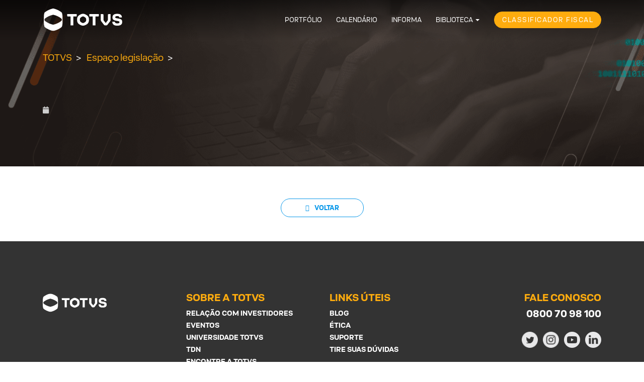

--- FILE ---
content_type: text/html; charset=UTF-8
request_url: https://espacolegislacao.totvs.com/portfolio/fecomp/
body_size: 12833
content:
<!doctype html>
<html lang="pt-BR">
  <head>
  <meta charset="utf-8">
  <meta http-equiv="x-ua-compatible" content="ie=edge">
  <meta name="viewport" content="width=device-width, initial-scale=1, shrink-to-fit=no">
  <!-- Google Tag Manager -->
  <script>(function(w,d,s,l,i){w[l]=w[l]||[];w[l].push({'gtm.start':
  new Date().getTime(),event:'gtm.js'});var f=d.getElementsByTagName(s)[0],
  j=d.createElement(s),dl=l!='dataLayer'?'&l='+l:'';j.async=true;j.src=
  'https://www.googletagmanager.com/gtm.js?id='+i+dl;f.parentNode.insertBefore(j,f);
  })(window,document,'script','dataLayer','GTM-NF7XNGV');</script>
  <!-- End Google Tag Manager -->
  <meta name='robots' content='index, follow, max-image-preview:large, max-snippet:-1, max-video-preview:-1' />

	<!-- This site is optimized with the Yoast SEO plugin v19.14 - https://yoast.com/wordpress/plugins/seo/ -->
	<title>FECOMP - TOTVS - Espaço Legislação</title>
	<link rel="canonical" href="https://espacolegislacao.totvs.com/portfolio/fecomp/" />
	<meta property="og:locale" content="pt_BR" />
	<meta property="og:type" content="article" />
	<meta property="og:title" content="FECOMP - TOTVS - Espaço Legislação" />
	<meta property="og:url" content="https://espacolegislacao.totvs.com/portfolio/fecomp/" />
	<meta property="og:site_name" content="TOTVS - Espaço Legislação" />
	<meta property="article:modified_time" content="2024-12-09T19:07:10+00:00" />
	<meta name="twitter:card" content="summary_large_image" />
	<script type="application/ld+json" class="yoast-schema-graph">{"@context":"https://schema.org","@graph":[{"@type":"WebPage","@id":"https://espacolegislacao.totvs.com/portfolio/fecomp/","url":"https://espacolegislacao.totvs.com/portfolio/fecomp/","name":"FECOMP - TOTVS - Espaço Legislação","isPartOf":{"@id":"https://espacolegislacao.totvs.com/#website"},"datePublished":"2024-10-22T19:43:12+00:00","dateModified":"2024-12-09T19:07:10+00:00","breadcrumb":{"@id":"https://espacolegislacao.totvs.com/portfolio/fecomp/#breadcrumb"},"inLanguage":"pt-BR","potentialAction":[{"@type":"ReadAction","target":["https://espacolegislacao.totvs.com/portfolio/fecomp/"]}]},{"@type":"BreadcrumbList","@id":"https://espacolegislacao.totvs.com/portfolio/fecomp/#breadcrumb","itemListElement":[{"@type":"ListItem","position":1,"name":"Início","item":"https://espacolegislacao.totvs.com/"},{"@type":"ListItem","position":2,"name":"FECOMP"}]},{"@type":"WebSite","@id":"https://espacolegislacao.totvs.com/#website","url":"https://espacolegislacao.totvs.com/","name":"TOTVS - Espaço Legislação","description":"Todas as novidades e atualizações da legislação fiscal e tributária brasileira.","potentialAction":[{"@type":"SearchAction","target":{"@type":"EntryPoint","urlTemplate":"https://espacolegislacao.totvs.com/?s={search_term_string}"},"query-input":"required name=search_term_string"}],"inLanguage":"pt-BR"}]}</script>
	<!-- / Yoast SEO plugin. -->


<link rel='dns-prefetch' href='//code.jquery.com' />
<link rel='dns-prefetch' href='//apis.google.com' />
<link rel='dns-prefetch' href='//cdnjs.cloudflare.com' />
<link rel='dns-prefetch' href='//use.fontawesome.com' />
<link rel="alternate" title="oEmbed (JSON)" type="application/json+oembed" href="https://espacolegislacao.totvs.com/wp-json/oembed/1.0/embed?url=https%3A%2F%2Fespacolegislacao.totvs.com%2Fportfolio%2Ffecomp%2F" />
<link rel="alternate" title="oEmbed (XML)" type="text/xml+oembed" href="https://espacolegislacao.totvs.com/wp-json/oembed/1.0/embed?url=https%3A%2F%2Fespacolegislacao.totvs.com%2Fportfolio%2Ffecomp%2F&#038;format=xml" />
<style id='wp-img-auto-sizes-contain-inline-css' type='text/css'>
img:is([sizes=auto i],[sizes^="auto," i]){contain-intrinsic-size:3000px 1500px}
/*# sourceURL=wp-img-auto-sizes-contain-inline-css */
</style>
<style id='wp-emoji-styles-inline-css' type='text/css'>

	img.wp-smiley, img.emoji {
		display: inline !important;
		border: none !important;
		box-shadow: none !important;
		height: 1em !important;
		width: 1em !important;
		margin: 0 0.07em !important;
		vertical-align: -0.1em !important;
		background: none !important;
		padding: 0 !important;
	}
/*# sourceURL=wp-emoji-styles-inline-css */
</style>
<style id='wp-block-library-inline-css' type='text/css'>
:root{--wp-block-synced-color:#7a00df;--wp-block-synced-color--rgb:122,0,223;--wp-bound-block-color:var(--wp-block-synced-color);--wp-editor-canvas-background:#ddd;--wp-admin-theme-color:#007cba;--wp-admin-theme-color--rgb:0,124,186;--wp-admin-theme-color-darker-10:#006ba1;--wp-admin-theme-color-darker-10--rgb:0,107,160.5;--wp-admin-theme-color-darker-20:#005a87;--wp-admin-theme-color-darker-20--rgb:0,90,135;--wp-admin-border-width-focus:2px}@media (min-resolution:192dpi){:root{--wp-admin-border-width-focus:1.5px}}.wp-element-button{cursor:pointer}:root .has-very-light-gray-background-color{background-color:#eee}:root .has-very-dark-gray-background-color{background-color:#313131}:root .has-very-light-gray-color{color:#eee}:root .has-very-dark-gray-color{color:#313131}:root .has-vivid-green-cyan-to-vivid-cyan-blue-gradient-background{background:linear-gradient(135deg,#00d084,#0693e3)}:root .has-purple-crush-gradient-background{background:linear-gradient(135deg,#34e2e4,#4721fb 50%,#ab1dfe)}:root .has-hazy-dawn-gradient-background{background:linear-gradient(135deg,#faaca8,#dad0ec)}:root .has-subdued-olive-gradient-background{background:linear-gradient(135deg,#fafae1,#67a671)}:root .has-atomic-cream-gradient-background{background:linear-gradient(135deg,#fdd79a,#004a59)}:root .has-nightshade-gradient-background{background:linear-gradient(135deg,#330968,#31cdcf)}:root .has-midnight-gradient-background{background:linear-gradient(135deg,#020381,#2874fc)}:root{--wp--preset--font-size--normal:16px;--wp--preset--font-size--huge:42px}.has-regular-font-size{font-size:1em}.has-larger-font-size{font-size:2.625em}.has-normal-font-size{font-size:var(--wp--preset--font-size--normal)}.has-huge-font-size{font-size:var(--wp--preset--font-size--huge)}.has-text-align-center{text-align:center}.has-text-align-left{text-align:left}.has-text-align-right{text-align:right}.has-fit-text{white-space:nowrap!important}#end-resizable-editor-section{display:none}.aligncenter{clear:both}.items-justified-left{justify-content:flex-start}.items-justified-center{justify-content:center}.items-justified-right{justify-content:flex-end}.items-justified-space-between{justify-content:space-between}.screen-reader-text{border:0;clip-path:inset(50%);height:1px;margin:-1px;overflow:hidden;padding:0;position:absolute;width:1px;word-wrap:normal!important}.screen-reader-text:focus{background-color:#ddd;clip-path:none;color:#444;display:block;font-size:1em;height:auto;left:5px;line-height:normal;padding:15px 23px 14px;text-decoration:none;top:5px;width:auto;z-index:100000}html :where(.has-border-color){border-style:solid}html :where([style*=border-top-color]){border-top-style:solid}html :where([style*=border-right-color]){border-right-style:solid}html :where([style*=border-bottom-color]){border-bottom-style:solid}html :where([style*=border-left-color]){border-left-style:solid}html :where([style*=border-width]){border-style:solid}html :where([style*=border-top-width]){border-top-style:solid}html :where([style*=border-right-width]){border-right-style:solid}html :where([style*=border-bottom-width]){border-bottom-style:solid}html :where([style*=border-left-width]){border-left-style:solid}html :where(img[class*=wp-image-]){height:auto;max-width:100%}:where(figure){margin:0 0 1em}html :where(.is-position-sticky){--wp-admin--admin-bar--position-offset:var(--wp-admin--admin-bar--height,0px)}@media screen and (max-width:600px){html :where(.is-position-sticky){--wp-admin--admin-bar--position-offset:0px}}
/*# sourceURL=/wp-includes/css/dist/block-library/common.min.css */
</style>
<link rel='stylesheet' id='tablepress-default-css' href='https://espacolegislacao.totvs.com/wp-content/plugins/tablepress/css/build/default.css?ver=2.0.4' type='text/css' media='all' />
<link rel='stylesheet' id='sage/main.css-css' href='https://espacolegislacao.totvs.com/wp-content/themes/totvs-fiscal/dist/styles/main_62b80409.css' type='text/css' media='all' />
<link rel='stylesheet' id='fontawesome-css' href='https://use.fontawesome.com/releases/v5.0.1/css/all.css' type='text/css' media='all' />
<link rel='stylesheet' id='jquery-ui.css-css' href='https://code.jquery.com/ui/1.9.0/themes/base/jquery-ui.css' type='text/css' media='all' />
<link rel='stylesheet' id='lightbox_css-css' href='https://cdnjs.cloudflare.com/ajax/libs/ekko-lightbox/5.3.0/ekko-lightbox.css' type='text/css' media='all' />
<script type="text/javascript" src="https://espacolegislacao.totvs.com/wp-includes/js/jquery/jquery.min.js?ver=3.7.1" id="jquery-core-js"></script>
<script type="text/javascript" src="https://espacolegislacao.totvs.com/wp-includes/js/jquery/jquery-migrate.min.js?ver=3.4.1" id="jquery-migrate-js"></script>
<link rel="EditURI" type="application/rsd+xml" title="RSD" href="https://espacolegislacao.totvs.com/xmlrpc.php?rsd" />
<meta name="generator" content="WordPress 6.9" />
<link rel='shortlink' href='https://espacolegislacao.totvs.com/?p=192231' />
<style type="text/css">.recentcomments a{display:inline !important;padding:0 !important;margin:0 !important;}</style><link rel="icon" href="https://midias-sites.totvs.com/espacolegislacao/wp-content/uploads/2025/06/cropped-favicon-bg-light-192x192-1-32x32.png" sizes="32x32" />
<link rel="icon" href="https://midias-sites.totvs.com/espacolegislacao/wp-content/uploads/2025/06/cropped-favicon-bg-light-192x192-1-192x192.png" sizes="192x192" />
<link rel="apple-touch-icon" href="https://midias-sites.totvs.com/espacolegislacao/wp-content/uploads/2025/06/cropped-favicon-bg-light-192x192-1-180x180.png" />
<meta name="msapplication-TileImage" content="https://midias-sites.totvs.com/espacolegislacao/wp-content/uploads/2025/06/cropped-favicon-bg-light-192x192-1-270x270.png" />
		<style type="text/css" id="wp-custom-css">
			.legal-consent-container .hs-richtext {
	word-break: break-word;
	font-size: 11px;
	color: #888;
	margin-top: 30px;
}

#ModalNewsletter .hbspt-form form.hs-form input[type=text] {
   border: 1px solid #cfcfcf;
   background: #fff;
   border-radius: 30px;
   font-family: Roboto,sans-serif;
   -webkit-appearance: none;
   -moz-appearance: none;
   appearance: none;
   padding: 10px 17.5px;
   width: 100%!important;
	margin-bottom: 12px;
}

#ModalNewsletter .hs-form input::placeholder {
    color: #cfcfcf;
}

.comment-form .section-calendar .share input.btn-share[type=submit] .fab.fa-linkedin, .comment-form .section-calendar .share input.btn-share[type=submit] .fab.fa-whatsapp, .section-calendar .share .btn.btn-share .fab.fa-linkedin, .section-calendar .share .btn.btn-share .fab.fa-whatsapp, .section-calendar .share .comment-form input.btn-share[type=submit] .fab.fa-linkedin, .section-calendar .share .comment-form input.btn-share[type=submit] .fab.fa-whatsapp {
	scale: 1.6;
}

.page-id-170 .carol-assistant-nlp-element {
	z-index: 999!important;
}

.page-id-170 #tailcmp .tailcmp .cm-consent--advice {
	z-index: 9999!important;
}

.template-paginas-conteudo p, .template-paginas-conteudo li,
.template-paginas-lgpd p, 
.template-paginas-lgpd li,
.template-paginas-conteudo .content, 
.template-paginas-lgpd .content {font-size:18px;}

a:where(:not(.wp-element-button)) {
  text-decoration: none !important;
}		</style>
		  </head>
  <body data-rsssl=1 class="wp-singular portfolio-template-default single single-portfolio postid-192231 wp-theme-totvs-fiscalresources fecomp app-data index-data singular-data single-data single-portfolio-data single-portfolio-fecomp-data">
    <!-- Google Tag Manager (noscript) -->
    <noscript><iframe src="https://www.googletagmanager.com/ns.html?id=GTM-NF7XNGV"
    height="0" width="0" style="display:none;visibility:hidden"></iframe></noscript>
    <!-- End Google Tag Manager (noscript) -->
        <header class="header">
  <div class="container">
    <div class="row align-items-center">
      <div class="col-6 col-md-2 col-lg-1 col-xl-2">
        <a class="brand" href="https://espacolegislacao.totvs.com/">
          <svg width="160" height="45" viewBox="0 0 180 52" fill="none" xmlns="http://www.w3.org/2000/svg">
            <g clip-path="url(#clip0_18645_213)">
            <path d="M41.8619 10.7661C41.5915 9.76616 40.9425 8.86943 40.0285 8.17379C35.2257 4.55428 29.5252 1.84236 23.3162 0.233692C22.7159 0.0760858 22.0939 0 21.4665 0C20.8391 0 20.2171 0.0760858 19.6168 0.233692C13.4079 1.84236 7.7019 4.55428 2.90998 8.17379C1.99594 8.864 1.34692 9.76616 1.0765 10.7661C0.362576 13.3965 0.00561523 16.0758 0.00561523 18.7552V32.6843C0.00561523 35.3636 0.362576 38.0429 1.0765 40.6733C1.34692 41.6733 1.99594 42.57 2.90998 43.2657C7.70731 46.8852 13.4133 49.5971 19.6168 51.2058C20.2171 51.3634 20.8391 51.4394 21.4665 51.4394C22.0939 51.4394 22.7159 51.3634 23.3162 51.2058C29.5252 49.5971 35.2311 46.8852 40.023 43.2657C40.9371 42.5754 41.5861 41.6733 41.8565 40.6733C42.5704 38.0429 42.9274 35.3636 42.9274 32.6843V18.7552C42.9274 16.0758 42.5704 13.3965 41.8565 10.7661H41.8619ZM41.267 26.6246C41.0236 27.5159 40.4557 28.3202 39.612 28.9561C37.2593 30.7332 34.6632 32.2984 31.8941 33.6136C29.1249 34.9288 26.1773 35.994 23.1323 36.7875C22.5915 36.9288 22.0344 36.9994 21.4665 36.9994C20.8986 36.9994 20.3415 36.9288 19.8007 36.7875C16.7557 35.9995 13.8081 34.9288 11.0389 33.6136C8.26979 32.2984 5.67371 30.7278 3.32102 28.9561C2.4827 28.3202 1.9094 27.5159 1.66602 26.6246C1.50377 26.0268 1.50377 25.3964 1.66602 24.7985C1.9094 23.9072 2.4773 23.1029 3.32102 22.4671C5.67371 20.6899 8.26979 19.1247 11.0389 17.8095C13.8081 16.4943 16.7557 15.4291 19.8007 14.6356C20.3415 14.4943 20.8986 14.4237 21.4665 14.4237C22.0344 14.4237 22.5915 14.4943 23.1323 14.6356C26.1773 15.4237 29.1249 16.4943 31.8941 17.8095C34.6632 19.1247 37.2593 20.6953 39.612 22.4671C40.4503 23.1029 41.0236 23.9072 41.267 24.7985C41.4293 25.3964 41.4293 26.0268 41.267 26.6246Z" fill="white"/>
            <path d="M61.5378 18.2497H55.291C54.2417 18.2497 53.663 17.6791 53.663 16.6628V12.815H75.6269V16.6628C75.6269 17.6737 75.0482 18.2497 73.999 18.2497H67.7521V38.6081H61.5432V18.2497H61.5378Z" fill="white"/>
            <path d="M91.6523 33.0212C93.172 32.3473 94.2591 31.5811 95.5518 30.5811C96.5091 29.8365 96.9958 28.8311 97.1094 27.6789C97.2771 26.0431 97.2825 25.3909 97.1094 23.7551C96.9958 22.6573 96.482 21.6192 95.5518 20.891C94.2754 19.8312 93.1937 19.0812 91.6523 18.4073C91.1763 18.1954 90.6084 18.0813 89.9973 18.0813C89.3861 18.0813 88.8182 18.1954 88.3423 18.4073C86.8008 19.0812 85.7191 19.8312 84.4427 20.891C83.5125 21.6192 82.9987 22.6627 82.8851 23.7551C82.712 25.3909 82.7174 26.0431 82.8851 27.6789C83.0041 28.8311 83.48 29.8256 84.4427 30.5811C85.7246 31.5919 86.8171 32.3528 88.3423 33.0212C88.8344 33.2332 89.3861 33.3093 89.9973 33.3093C90.6084 33.3093 91.1547 33.2332 91.6523 33.0212ZM85.9517 38.5592C84.1453 37.8527 82.0143 36.7712 80.4783 35.619C78.2338 33.9451 76.8384 31.3691 76.5247 28.5811C76.303 26.5974 76.303 24.8312 76.5247 22.8475C76.8384 20.0595 78.2338 17.4834 80.4783 15.8476C82.0197 14.6574 84.1399 13.5596 85.9517 12.8476C87.2011 12.3531 88.5586 11.9835 90.0027 11.9835C91.4467 11.9835 92.7989 12.3585 94.0536 12.8476C95.8817 13.565 97.991 14.6574 99.527 15.8476C101.772 17.4834 103.167 20.0595 103.481 22.8475C103.702 24.8312 103.702 26.5974 103.481 28.5811C103.167 31.3691 101.772 33.9451 99.527 35.619C97.9856 36.7712 95.8763 37.8527 94.0536 38.5592C92.761 39.0592 91.4467 39.4451 90.0027 39.4451C88.5586 39.4451 87.2443 39.0646 85.9517 38.5592Z" fill="white"/>
            <path d="M112.248 18.2497H106.001C104.952 18.2497 104.373 17.6791 104.373 16.6628V12.815H126.337V16.6628C126.337 17.6737 125.758 18.2497 124.709 18.2497H118.462V38.6081H112.253V18.2497H112.248Z" fill="white"/>
            <path d="M138.344 37.6679L131.524 28.8257C131.031 28.2007 130.864 27.6463 130.864 26.8746V12.8205H135.375C136.38 12.8205 136.954 13.3748 136.954 14.4074V25.6246C136.954 26.3963 137.116 26.9887 137.614 27.5974L142.162 33.2712L146.505 27.5974C146.965 26.9724 147.165 26.4018 147.165 25.6246V14.4074C147.165 13.3965 147.717 12.8205 148.744 12.8205H153.255V26.8746C153.255 27.6463 153.055 28.217 152.595 28.8474L145.851 37.6733C145.353 38.3364 144.753 38.6136 143.925 38.6136H140.28C139.436 38.6136 138.852 38.3364 138.355 37.6733" fill="white"/>
            <path d="M157.252 30.2985H162.028C163.142 30.2985 163.326 30.6789 163.639 31.7441C164.083 33.2604 165.386 34.0593 168.053 34.0593H169.47C172.212 34.0593 173.634 33.2115 173.634 31.5158V30.9561C173.634 29.9126 172.731 29.2387 170.952 28.9126L164.91 27.8148C160.594 27.0431 157.701 24.9833 157.701 21.1845V19.7008C157.701 14.94 161.941 12.2227 167.003 12.2227H169.902C175.965 12.2227 179.378 15.4617 179.378 20.5486H174.543C173.585 20.5486 173.304 20.3204 173.104 19.5269C172.742 18.103 171.725 17.3856 169.556 17.3856H167.907C165.97 17.3856 164.072 17.9237 164.072 19.6791V20.2769C164.072 21.2008 164.894 21.8584 166.587 22.1464L172.899 23.2823C177.101 24.0323 180.016 25.9833 180.016 29.9724V31.5158C180.016 36.6788 175.468 39.244 170.021 39.244H167.414C161.487 39.244 157.268 36.5429 157.268 30.2985" fill="white"/>
            </g>
            <defs>
            <clipPath id="clip0_18645_213">
            <rect width="180" height="51.4286" fill="white"/>
            </clipPath>
            </defs>
          </svg>
        </a>
      </div>
      <div class="col-md-auto ml-auto d-none d-lg-block p-0">
        <nav class="nav-primary nav-alt">
                      <div class="menu-header-menu-container"><ul id="menu-header-menu" class="nav"><li id="menu-item-216578" class="menu-item menu-item-type-post_type menu-item-object-page menu-item-216578"><a href="https://espacolegislacao.totvs.com/portfolio/">Portfólio</a></li>
<li id="menu-item-606" class="menu-item menu-item-type-post_type menu-item-object-page menu-item-606"><a href="https://espacolegislacao.totvs.com/calendario/">Calendário</a></li>
<li id="menu-item-599" class="menu-item menu-item-type-custom menu-item-object-custom menu-item-599"><a href="https://informa.totvs.com/">Informa</a></li>
<li id="menu-item-601" class="menu-item menu-item-type-custom menu-item-object-custom menu-item-has-children menu-item-601"><a href="https://www.youtube.com/playlist?list=PLXa8l0dq5zRkxpHqPKL7ZVYHt3urJ9VeM">Biblioteca</a>
<ul class="sub-menu">
	<li id="menu-item-118993" class="menu-item menu-item-type-custom menu-item-object-custom menu-item-118993"><a href="https://www.youtube.com/playlist?list=PLXa8l0dq5zRkxpHqPKL7ZVYHt3urJ9VeM">Vídeos</a></li>
	<li id="menu-item-118994" class="menu-item menu-item-type-post_type menu-item-object-page menu-item-118994"><a href="https://espacolegislacao.totvs.com/conteudo/">Conteúdo</a></li>
</ul>
</li>
</ul></div>
                  </nav>
      </div>
      <div class="col-md-auto d-none d-lg-block">
        <a class="btn btn-sm btn-primary btn-header text-uppercase font-weight-normal" href="https://espacolegislacao.totvs.com/classificador-fiscal-by-busca-legal/"
                          data-ga="true"
               data-ga-action="Classificador Fiscal" 
              data-ga-label="Header"
            >Classificador Fiscal
        </a>
      </div>

      <div class="col-6 col-md-10 d-lg-none text-right">
        <button class="dropdown-toggle navbar-toggler hamburger collapsed" type="button" data-toggle="collapse"
          data-target="#navbarSupportedContent" aria-controls="navbarSupportedContent" aria-expanded="false">
          <span class="navbar-toggler-icon"></span>
          <span class="navbar-toggler-icon"></span>
          <span class="navbar-toggler-icon"></span>
        </button>
      </div>
      <div class="nav-primary-mobile nav-alt w-100" style="display: none;">
                  <div class="menu-header-menu-container"><ul id="menu-header-menu-1" class="nav nav-mobile"><li class="menu-item menu-item-type-post_type menu-item-object-page menu-item-216578"><a href="https://espacolegislacao.totvs.com/portfolio/">Portfólio</a></li>
<li class="menu-item menu-item-type-post_type menu-item-object-page menu-item-606"><a href="https://espacolegislacao.totvs.com/calendario/">Calendário</a></li>
<li class="menu-item menu-item-type-custom menu-item-object-custom menu-item-599"><a href="https://informa.totvs.com/">Informa</a></li>
<li class="menu-item menu-item-type-custom menu-item-object-custom menu-item-has-children menu-item-601"><a href="https://www.youtube.com/playlist?list=PLXa8l0dq5zRkxpHqPKL7ZVYHt3urJ9VeM">Biblioteca</a>
<ul class="sub-menu">
	<li class="menu-item menu-item-type-custom menu-item-object-custom menu-item-118993"><a href="https://www.youtube.com/playlist?list=PLXa8l0dq5zRkxpHqPKL7ZVYHt3urJ9VeM">Vídeos</a></li>
	<li class="menu-item menu-item-type-post_type menu-item-object-page menu-item-118994"><a href="https://espacolegislacao.totvs.com/conteudo/">Conteúdo</a></li>
</ul>
</li>
</ul></div>
                <div class="text-center d-lg-none">
          <a class="btn btn-sm btn-primary btn-header text-uppercase font-weight-normal" href="https://espacolegislacao.totvs.com/classificador-fiscal-by-busca-legal/"
                          data-ga="true"
               data-ga-action="Classificador Fiscal" 
              data-ga-label="Header"
            >Classificador Fiscal
          </a>
        </div>
      </div>
    </div>
  </div>
</header>
    <div class="wrap" role="document">
      <div class="content">
        <main class="main">
              <section class="main-section" style="background-color: #f5f5f5;">
	<div class="content-main-section">
		<div class=" styled-dots">
      <div class="jumbotron jumbotron-full-height jumbotron-single d-flex">
        <div class="jumbotron-image">
          <img class="main-content-background lazyload" src="https://espacolegislacao.totvs.com/wp-content/themes/totvs-fiscal/dist/images/bg-single_fb4cc0f3.png"/>
        </div>
        <div class="jumbotron-content jumbotron-content-lg text-white">
          <div class="container">
            <div class="row">
              <div class="col-12 col-md-9 content-single">
                <nav aria-label="breadcrumb">
  <ol class="breadcrumb breadcrumb-white font-size-lg mb-4 p-0">
    <li class="breadcrumb-item">
      <a href="https://www.totvs.com">TOTVS</a></a>
    </li>
    <li class="breadcrumb-item">
      <a href="/">Espaço legislação</a>
    </li>
    <li class="breadcrumb-item text-white active"></li>
  </ol>
</nav>
                                                                  <h1 class="font-weight-bolder text-uppercase py-4"></h1>
                <span class="font-size-sm text-gray"><i class="fa fa-calendar pr-2"></i></span>
              </div>
            </div>
          </div>
        </div>
      </div>
		</div>
	</div>
</section>

    <div class="container">
        <div class="row justify-content-center py-5">
            <div class="col-12 text-center">
                <div id="file-html" data-html=""></div>

                <button type="button" class="btn btn-outline-secondary btn-back mt-3 px-5 py-2">
                  <i class="fa fa-long-arrow-left mr-2"></i> Voltar
                </button>
            </div>
        </div>
    </div>
        </main>
              </div>
    </div>

    <div class="modal-default modal fade" id="modalFile" tabindex="-1" role="dialog" aria-hidden="true">
	<div class="modal-dialog modal-lg modal-dialog-centered" role="document">
		<div class="modal-content">
			<div class="modal-header border-0">
				<button type="button" class="close" data-dismiss="modal" aria-label="Fechar">
					<span aria-hidden="true">&times;</span>
				</button>
			</div>
			<div class="modal-body">
				<iframe></iframe>
			</div>
		</div>
	</div>
</div>


<div class="modal-default modal-form modal fade" data-modal="abertura-e-nova-declaracao">
	<div class="modal-dialog modal-lg modal-dialog-centered" role="document">
		<div class="modal-content modal-codigo-conduta-div">
			<div class="modal-header border-0">
				<button type="button" class="close" href="#abertura-e-nova-declaracao">
					<span aria-hidden="true">×</span>
				</button>
			</div>

			<div class="modal-body">
				<script charset="utf-8" type="text/javascript" src="//js.hsforms.net/forms/embed/v2.js"></script>
				<script>
					hbspt.forms.create({
						region: "na1",
						portalId: "2287241",
						formId: "9059a7b8-d1c7-4beb-9e22-29dcf393e5c5"
					});
				</script>
			</div>
		</div>
	</div>
</div>


<div class="modal-default modal-form modal fade" data-modal="reformas-trabalhistas-e-expectativa">
	<div class="modal-dialog modal-lg modal-dialog-centered" role="document">
		<div class="modal-content modal-codigo-conduta-div">
			<div class="modal-header border-0">
			<button type="button" class="close" href="#reformas-trabalhistas-e-expectativa">
				<span aria-hidden="true">×</span>
			</button>
			</div>

			<div class="modal-body">
				<script charset="utf-8" type="text/javascript" src="//js.hsforms.net/forms/embed/v2.js"></script>
				<script>
					hbspt.forms.create({
						region: "na1",
						portalId: "2287241",
						formId: "42fe9c5f-27cb-4d0f-baa1-8b08016f5463"
					});
				</script>
			</div>
		</div>
	</div>
</div>


<div class="modal-default modal-form modal fade" data-modal="essencialidade-compliance-planejamento-tributario">
	<div class="modal-dialog modal-lg modal-dialog-centered" role="document">
		<div class="modal-content modal-codigo-conduta-div">
			<div class="modal-header border-0">
				<button type="button" class="close" href="#essencialidade-compliance-planejamento-tributario">
					<span aria-hidden="true">×</span>
				</button>
			</div>

			<script charset="utf-8" type="text/javascript" src="//js.hsforms.net/forms/embed/v2.js"></script>
			<script>
				hbspt.forms.create({
					region: "na1",
					portalId: "2287241",
					formId: "13e8d788-70fe-47ea-b693-07f6c8dde42a"
				});
			</script>
		</div>
	</div>
</div>


<div class="modal-default modal-form modal fade" data-modal="esocial-efd-reinf">
	<div class="modal-dialog modal-lg modal-dialog-centered" role="document">
		<div class="modal-content modal-codigo-conduta-div">
			<div class="modal-header border-0">
				<button type="button" class="close" href="#esocial-efd-reinf">
					<span aria-hidden="true">×</span>
				</button>
			</div>
			<script charset="utf-8" type="text/javascript" src="//js.hsforms.net/forms/embed/v2.js"></script>
			<script>
				hbspt.forms.create({
					region: "na1",
					portalId: "2287241",
					formId: "d9009131-43bb-4aaf-8bf4-a3f9cb1b3edb"
				});
			</script>
		</div>
	</div>
</div>


<div class="modal-default modal-form modal fade" data-modal="entenda-processo-compensacoes-restituicoes">
	<div class="modal-dialog modal-lg modal-dialog-centered" role="document">
		<div class="modal-content modal-codigo-conduta-div">
			<div class="modal-header border-0">
				<button type="button" class="close" href="#entenda-processo-compensacoes-restituicoes">
					<span aria-hidden="true">×</span>
				</button>
			</div>
			<script charset="utf-8" type="text/javascript" src="//js.hsforms.net/forms/embed/v2.js"></script>
			<script>
				hbspt.forms.create({
					region: "na1",
					portalId: "2287241",
					formId: "b7600989-3d18-4cb3-bce3-d67b4585e321"
				});
			</script>
		</div>
	</div>
</div>


<div class="modal-default modal-form modal fade" data-modal="impactos-tendencias">
	<div class="modal-dialog modal-lg modal-dialog-centered" role="document">
		<div class="modal-content modal-codigo-conduta-div">
			<div class="modal-header border-0">
				<button type="button" class="close" href="#impactos-tendencias">
					<span aria-hidden="true">×</span>
				</button>
			</div>
			<script charset="utf-8" type="text/javascript" src="//js.hsforms.net/forms/embed/v2.js"></script>
			<script>
				hbspt.forms.create({
					region: "na1",
					portalId: "2287241",
					formId: "b7600989-3d18-4cb3-bce3-d67b4585e321"
				});
			</script>
		</div>
	</div>
</div>
    
        <footer class="footer lazyload">
  <div class="socket">
    <div class="container">
      <div class="row">
        <div class="col-md-3 col-xl-3 text-center text-md-left">
          <a class="brand" href="https://espacolegislacao.totvs.com/">
            <svg width="127" height="45" viewBox="0 0 180 52" fill="none" xmlns="http://www.w3.org/2000/svg">
              <g clip-path="url(#clip0_18645_213)">
              <path d="M41.8619 10.7661C41.5915 9.76616 40.9425 8.86943 40.0285 8.17379C35.2257 4.55428 29.5252 1.84236 23.3162 0.233692C22.7159 0.0760858 22.0939 0 21.4665 0C20.8391 0 20.2171 0.0760858 19.6168 0.233692C13.4079 1.84236 7.7019 4.55428 2.90998 8.17379C1.99594 8.864 1.34692 9.76616 1.0765 10.7661C0.362576 13.3965 0.00561523 16.0758 0.00561523 18.7552V32.6843C0.00561523 35.3636 0.362576 38.0429 1.0765 40.6733C1.34692 41.6733 1.99594 42.57 2.90998 43.2657C7.70731 46.8852 13.4133 49.5971 19.6168 51.2058C20.2171 51.3634 20.8391 51.4394 21.4665 51.4394C22.0939 51.4394 22.7159 51.3634 23.3162 51.2058C29.5252 49.5971 35.2311 46.8852 40.023 43.2657C40.9371 42.5754 41.5861 41.6733 41.8565 40.6733C42.5704 38.0429 42.9274 35.3636 42.9274 32.6843V18.7552C42.9274 16.0758 42.5704 13.3965 41.8565 10.7661H41.8619ZM41.267 26.6246C41.0236 27.5159 40.4557 28.3202 39.612 28.9561C37.2593 30.7332 34.6632 32.2984 31.8941 33.6136C29.1249 34.9288 26.1773 35.994 23.1323 36.7875C22.5915 36.9288 22.0344 36.9994 21.4665 36.9994C20.8986 36.9994 20.3415 36.9288 19.8007 36.7875C16.7557 35.9995 13.8081 34.9288 11.0389 33.6136C8.26979 32.2984 5.67371 30.7278 3.32102 28.9561C2.4827 28.3202 1.9094 27.5159 1.66602 26.6246C1.50377 26.0268 1.50377 25.3964 1.66602 24.7985C1.9094 23.9072 2.4773 23.1029 3.32102 22.4671C5.67371 20.6899 8.26979 19.1247 11.0389 17.8095C13.8081 16.4943 16.7557 15.4291 19.8007 14.6356C20.3415 14.4943 20.8986 14.4237 21.4665 14.4237C22.0344 14.4237 22.5915 14.4943 23.1323 14.6356C26.1773 15.4237 29.1249 16.4943 31.8941 17.8095C34.6632 19.1247 37.2593 20.6953 39.612 22.4671C40.4503 23.1029 41.0236 23.9072 41.267 24.7985C41.4293 25.3964 41.4293 26.0268 41.267 26.6246Z" fill="white"/>
              <path d="M61.5378 18.2497H55.291C54.2417 18.2497 53.663 17.6791 53.663 16.6628V12.815H75.6269V16.6628C75.6269 17.6737 75.0482 18.2497 73.999 18.2497H67.7521V38.6081H61.5432V18.2497H61.5378Z" fill="white"/>
              <path d="M91.6523 33.0212C93.172 32.3473 94.2591 31.5811 95.5518 30.5811C96.5091 29.8365 96.9958 28.8311 97.1094 27.6789C97.2771 26.0431 97.2825 25.3909 97.1094 23.7551C96.9958 22.6573 96.482 21.6192 95.5518 20.891C94.2754 19.8312 93.1937 19.0812 91.6523 18.4073C91.1763 18.1954 90.6084 18.0813 89.9973 18.0813C89.3861 18.0813 88.8182 18.1954 88.3423 18.4073C86.8008 19.0812 85.7191 19.8312 84.4427 20.891C83.5125 21.6192 82.9987 22.6627 82.8851 23.7551C82.712 25.3909 82.7174 26.0431 82.8851 27.6789C83.0041 28.8311 83.48 29.8256 84.4427 30.5811C85.7246 31.5919 86.8171 32.3528 88.3423 33.0212C88.8344 33.2332 89.3861 33.3093 89.9973 33.3093C90.6084 33.3093 91.1547 33.2332 91.6523 33.0212ZM85.9517 38.5592C84.1453 37.8527 82.0143 36.7712 80.4783 35.619C78.2338 33.9451 76.8384 31.3691 76.5247 28.5811C76.303 26.5974 76.303 24.8312 76.5247 22.8475C76.8384 20.0595 78.2338 17.4834 80.4783 15.8476C82.0197 14.6574 84.1399 13.5596 85.9517 12.8476C87.2011 12.3531 88.5586 11.9835 90.0027 11.9835C91.4467 11.9835 92.7989 12.3585 94.0536 12.8476C95.8817 13.565 97.991 14.6574 99.527 15.8476C101.772 17.4834 103.167 20.0595 103.481 22.8475C103.702 24.8312 103.702 26.5974 103.481 28.5811C103.167 31.3691 101.772 33.9451 99.527 35.619C97.9856 36.7712 95.8763 37.8527 94.0536 38.5592C92.761 39.0592 91.4467 39.4451 90.0027 39.4451C88.5586 39.4451 87.2443 39.0646 85.9517 38.5592Z" fill="white"/>
              <path d="M112.248 18.2497H106.001C104.952 18.2497 104.373 17.6791 104.373 16.6628V12.815H126.337V16.6628C126.337 17.6737 125.758 18.2497 124.709 18.2497H118.462V38.6081H112.253V18.2497H112.248Z" fill="white"/>
              <path d="M138.344 37.6679L131.524 28.8257C131.031 28.2007 130.864 27.6463 130.864 26.8746V12.8205H135.375C136.38 12.8205 136.954 13.3748 136.954 14.4074V25.6246C136.954 26.3963 137.116 26.9887 137.614 27.5974L142.162 33.2712L146.505 27.5974C146.965 26.9724 147.165 26.4018 147.165 25.6246V14.4074C147.165 13.3965 147.717 12.8205 148.744 12.8205H153.255V26.8746C153.255 27.6463 153.055 28.217 152.595 28.8474L145.851 37.6733C145.353 38.3364 144.753 38.6136 143.925 38.6136H140.28C139.436 38.6136 138.852 38.3364 138.355 37.6733" fill="white"/>
              <path d="M157.252 30.2985H162.028C163.142 30.2985 163.326 30.6789 163.639 31.7441C164.083 33.2604 165.386 34.0593 168.053 34.0593H169.47C172.212 34.0593 173.634 33.2115 173.634 31.5158V30.9561C173.634 29.9126 172.731 29.2387 170.952 28.9126L164.91 27.8148C160.594 27.0431 157.701 24.9833 157.701 21.1845V19.7008C157.701 14.94 161.941 12.2227 167.003 12.2227H169.902C175.965 12.2227 179.378 15.4617 179.378 20.5486H174.543C173.585 20.5486 173.304 20.3204 173.104 19.5269C172.742 18.103 171.725 17.3856 169.556 17.3856H167.907C165.97 17.3856 164.072 17.9237 164.072 19.6791V20.2769C164.072 21.2008 164.894 21.8584 166.587 22.1464L172.899 23.2823C177.101 24.0323 180.016 25.9833 180.016 29.9724V31.5158C180.016 36.6788 175.468 39.244 170.021 39.244H167.414C161.487 39.244 157.268 36.5429 157.268 30.2985" fill="white"/>
              </g>
              <defs>
              <clipPath id="clip0_18645_213">
              <rect width="180" height="51.4286" fill="white"/>
              </clipPath>
              </defs>
            </svg>
          </a>
        </div>
        <div class="col-md-3 mb-4 text-center text-md-left">
          <h4 class="text-primary font-weight-bold">SOBRE A TOTVS</h4>
                      <div class="menu-footer-middle-container"><ul id="menu-footer-middle" class="nav nav-list"><li id="menu-item-580" class="menu-item menu-item-type-custom menu-item-object-custom menu-item-580"><a href="https://ri.totvs.com/">Relação com investidores</a></li>
<li id="menu-item-581" class="menu-item menu-item-type-custom menu-item-object-custom menu-item-581"><a href="https://eventos.totvs.com/">Eventos</a></li>
<li id="menu-item-582" class="menu-item menu-item-type-custom menu-item-object-custom menu-item-582"><a href="https://universidade.totvs.com/">Universidade Totvs</a></li>
<li id="menu-item-583" class="menu-item menu-item-type-custom menu-item-object-custom menu-item-583"><a href="https://tdn.totvs.com/">TDN</a></li>
<li id="menu-item-584" class="menu-item menu-item-type-custom menu-item-object-custom menu-item-584"><a href="https://www.totvs.com/unidade/">Encontre a Totvs</a></li>
<li id="menu-item-585" class="menu-item menu-item-type-custom menu-item-object-custom menu-item-585"><a href="https://totvs.store/">Totvs Store</a></li>
<li id="menu-item-586" class="menu-item menu-item-type-custom menu-item-object-custom menu-item-586"><a href="https://www.totvs.com/certificacoes/">Certificações Totvs</a></li>
</ul></div>
                  </div>
        <div class="col-md-3 mb-4 col-xl-3 text-center text-md-left">
          <h4 class="text-primary font-weight-bold">LINKS ÚTEIS</h4>
                      <div class="menu-footer-right-container"><ul id="menu-footer-right" class="nav nav-list"><li id="menu-item-587" class="menu-item menu-item-type-custom menu-item-object-custom menu-item-587"><a href="https://www.totvs.com/blog/fiscal-clientes/">Blog</a></li>
<li id="menu-item-590" class="menu-item menu-item-type-custom menu-item-object-custom menu-item-590"><a href="https://www.totvs.com/#modal-codigo-conduta">Ética</a></li>
<li id="menu-item-591" class="menu-item menu-item-type-custom menu-item-object-custom menu-item-591"><a href="https://totvscst.zendesk.com/hc/pt-br/#home">Suporte</a></li>
<li id="menu-item-103218" class="menu-item menu-item-type-custom menu-item-object-custom menu-item-103218"><a href="/duvidas">Tire suas Dúvidas</a></li>
</ul></div>
                  </div>
        <div class="col-md-3 col-xl-3 text-center text-md-right">
          <h4 class="text-primary font-weight-bold">FALE CONOSCO</h4>
          <h4 class="text-white font-weight-bold mb-4">0800 70 98 100</h4>
          <div class="footer-contact-social-links">
              <a class="link-state icon-footer icon-twitter" data-ga="true" data-ga-action="https://twitter.com/totvs"
              target="_blank" data-ga-label="Footer" href="https://twitter.com/totvs">&nbsp;</a>
              <a class="link-state icon-footer icon-instagram" data-ga="true" data-ga-action="https://instagram.com/totvs"
              target="_blank" data-ga-label="Footer" href="https://instagram.com/totvs">&nbsp;</a>
              <a class="link-state icon-footer icon-youtube" data-ga="true" data-ga-action="https://youtube.com/totvs"
              target="_blank" data-ga-label="Footer" href="https://youtube.com/totvs">&nbsp;</a>
              <a class="link-state icon-footer icon-linkedin" data-ga="true" data-ga-action="https://www.linkedin.com/company/totvs/"
              target="_blank" data-ga-label="Footer" href="https://www.linkedin.com/company/totvs/">&nbsp;</a>
          </div>
        </div>
      </div>
    </div>
  </div>
</footer>
<!-- Modal contato -->
<div class="modal fade" id="ModalNewsletter" tabindex="-1" role="dialog" aria-labelledby="TituloModalNewsletter" aria-hidden="true">
  <div class="modal-dialog modal-lg modal-dialog-centered" role="document">
    <div class="modal-content">
      <div class="modal-header border-0">
        <button type="button" class="close" data-dismiss="modal" aria-label="Fechar">
          <span aria-hidden="true">&times;</span>
        </button>
      </div>
      <div class="modal-body">
        <div class="row justify-content-center">
          <div class="col-md-10">
            <div class="display-5 text-uppercase font-weight-bold text-center w-100 divider-center divider-primary mb-4">
              CONTEÚDO GRATUITO <span class="text-primary">FIQUE POR DENTRO DE TODAS AS NOVIDADES DO ÂMBITO FISCAL E TRIBUTÁRIO</span>
            </div>
            <!--[if lte IE 8]>
            <script charset="utf-8" type="text/javascript" src="//js.hsforms.net/forms/v2-legacy.js"></script>
            <![endif]-->
            <script charset="utf-8" type="text/javascript" src="//js.hsforms.net/forms/v2.js"></script>
            <script>
              hbspt.forms.create({
              portalId: "2287241",
              formId: "135af65d-a155-4036-b8c6-0ab1c71bc05d"
            });
            </script>
          </div>
        </div>
      </div>
    </div>
  </div>
</div>
    <script type="speculationrules">
{"prefetch":[{"source":"document","where":{"and":[{"href_matches":"/*"},{"not":{"href_matches":["/wp-*.php","/wp-admin/*","/espacolegislacao/wp-content/uploads/*","/wp-content/*","/wp-content/plugins/*","/wp-content/themes/totvs-fiscal/resources/*","/*\\?(.+)"]}},{"not":{"selector_matches":"a[rel~=\"nofollow\"]"}},{"not":{"selector_matches":".no-prefetch, .no-prefetch a"}}]},"eagerness":"conservative"}]}
</script>
<style id='global-styles-inline-css' type='text/css'>
:root{--wp--preset--aspect-ratio--square: 1;--wp--preset--aspect-ratio--4-3: 4/3;--wp--preset--aspect-ratio--3-4: 3/4;--wp--preset--aspect-ratio--3-2: 3/2;--wp--preset--aspect-ratio--2-3: 2/3;--wp--preset--aspect-ratio--16-9: 16/9;--wp--preset--aspect-ratio--9-16: 9/16;--wp--preset--color--black: #000000;--wp--preset--color--cyan-bluish-gray: #abb8c3;--wp--preset--color--white: #ffffff;--wp--preset--color--pale-pink: #f78da7;--wp--preset--color--vivid-red: #cf2e2e;--wp--preset--color--luminous-vivid-orange: #ff6900;--wp--preset--color--luminous-vivid-amber: #fcb900;--wp--preset--color--light-green-cyan: #7bdcb5;--wp--preset--color--vivid-green-cyan: #00d084;--wp--preset--color--pale-cyan-blue: #8ed1fc;--wp--preset--color--vivid-cyan-blue: #0693e3;--wp--preset--color--vivid-purple: #9b51e0;--wp--preset--gradient--vivid-cyan-blue-to-vivid-purple: linear-gradient(135deg,rgb(6,147,227) 0%,rgb(155,81,224) 100%);--wp--preset--gradient--light-green-cyan-to-vivid-green-cyan: linear-gradient(135deg,rgb(122,220,180) 0%,rgb(0,208,130) 100%);--wp--preset--gradient--luminous-vivid-amber-to-luminous-vivid-orange: linear-gradient(135deg,rgb(252,185,0) 0%,rgb(255,105,0) 100%);--wp--preset--gradient--luminous-vivid-orange-to-vivid-red: linear-gradient(135deg,rgb(255,105,0) 0%,rgb(207,46,46) 100%);--wp--preset--gradient--very-light-gray-to-cyan-bluish-gray: linear-gradient(135deg,rgb(238,238,238) 0%,rgb(169,184,195) 100%);--wp--preset--gradient--cool-to-warm-spectrum: linear-gradient(135deg,rgb(74,234,220) 0%,rgb(151,120,209) 20%,rgb(207,42,186) 40%,rgb(238,44,130) 60%,rgb(251,105,98) 80%,rgb(254,248,76) 100%);--wp--preset--gradient--blush-light-purple: linear-gradient(135deg,rgb(255,206,236) 0%,rgb(152,150,240) 100%);--wp--preset--gradient--blush-bordeaux: linear-gradient(135deg,rgb(254,205,165) 0%,rgb(254,45,45) 50%,rgb(107,0,62) 100%);--wp--preset--gradient--luminous-dusk: linear-gradient(135deg,rgb(255,203,112) 0%,rgb(199,81,192) 50%,rgb(65,88,208) 100%);--wp--preset--gradient--pale-ocean: linear-gradient(135deg,rgb(255,245,203) 0%,rgb(182,227,212) 50%,rgb(51,167,181) 100%);--wp--preset--gradient--electric-grass: linear-gradient(135deg,rgb(202,248,128) 0%,rgb(113,206,126) 100%);--wp--preset--gradient--midnight: linear-gradient(135deg,rgb(2,3,129) 0%,rgb(40,116,252) 100%);--wp--preset--font-size--small: 13px;--wp--preset--font-size--medium: 20px;--wp--preset--font-size--large: 36px;--wp--preset--font-size--x-large: 42px;--wp--preset--spacing--20: 0.44rem;--wp--preset--spacing--30: 0.67rem;--wp--preset--spacing--40: 1rem;--wp--preset--spacing--50: 1.5rem;--wp--preset--spacing--60: 2.25rem;--wp--preset--spacing--70: 3.38rem;--wp--preset--spacing--80: 5.06rem;--wp--preset--shadow--natural: 6px 6px 9px rgba(0, 0, 0, 0.2);--wp--preset--shadow--deep: 12px 12px 50px rgba(0, 0, 0, 0.4);--wp--preset--shadow--sharp: 6px 6px 0px rgba(0, 0, 0, 0.2);--wp--preset--shadow--outlined: 6px 6px 0px -3px rgb(255, 255, 255), 6px 6px rgb(0, 0, 0);--wp--preset--shadow--crisp: 6px 6px 0px rgb(0, 0, 0);}:where(body) { margin: 0; }.wp-site-blocks > .alignleft { float: left; margin-right: 2em; }.wp-site-blocks > .alignright { float: right; margin-left: 2em; }.wp-site-blocks > .aligncenter { justify-content: center; margin-left: auto; margin-right: auto; }:where(.is-layout-flex){gap: 0.5em;}:where(.is-layout-grid){gap: 0.5em;}.is-layout-flow > .alignleft{float: left;margin-inline-start: 0;margin-inline-end: 2em;}.is-layout-flow > .alignright{float: right;margin-inline-start: 2em;margin-inline-end: 0;}.is-layout-flow > .aligncenter{margin-left: auto !important;margin-right: auto !important;}.is-layout-constrained > .alignleft{float: left;margin-inline-start: 0;margin-inline-end: 2em;}.is-layout-constrained > .alignright{float: right;margin-inline-start: 2em;margin-inline-end: 0;}.is-layout-constrained > .aligncenter{margin-left: auto !important;margin-right: auto !important;}.is-layout-constrained > :where(:not(.alignleft):not(.alignright):not(.alignfull)){margin-left: auto !important;margin-right: auto !important;}body .is-layout-flex{display: flex;}.is-layout-flex{flex-wrap: wrap;align-items: center;}.is-layout-flex > :is(*, div){margin: 0;}body .is-layout-grid{display: grid;}.is-layout-grid > :is(*, div){margin: 0;}body{padding-top: 0px;padding-right: 0px;padding-bottom: 0px;padding-left: 0px;}a:where(:not(.wp-element-button)){text-decoration: underline;}:root :where(.wp-element-button, .wp-block-button__link){background-color: #32373c;border-width: 0;color: #fff;font-family: inherit;font-size: inherit;font-style: inherit;font-weight: inherit;letter-spacing: inherit;line-height: inherit;padding-top: calc(0.667em + 2px);padding-right: calc(1.333em + 2px);padding-bottom: calc(0.667em + 2px);padding-left: calc(1.333em + 2px);text-decoration: none;text-transform: inherit;}.has-black-color{color: var(--wp--preset--color--black) !important;}.has-cyan-bluish-gray-color{color: var(--wp--preset--color--cyan-bluish-gray) !important;}.has-white-color{color: var(--wp--preset--color--white) !important;}.has-pale-pink-color{color: var(--wp--preset--color--pale-pink) !important;}.has-vivid-red-color{color: var(--wp--preset--color--vivid-red) !important;}.has-luminous-vivid-orange-color{color: var(--wp--preset--color--luminous-vivid-orange) !important;}.has-luminous-vivid-amber-color{color: var(--wp--preset--color--luminous-vivid-amber) !important;}.has-light-green-cyan-color{color: var(--wp--preset--color--light-green-cyan) !important;}.has-vivid-green-cyan-color{color: var(--wp--preset--color--vivid-green-cyan) !important;}.has-pale-cyan-blue-color{color: var(--wp--preset--color--pale-cyan-blue) !important;}.has-vivid-cyan-blue-color{color: var(--wp--preset--color--vivid-cyan-blue) !important;}.has-vivid-purple-color{color: var(--wp--preset--color--vivid-purple) !important;}.has-black-background-color{background-color: var(--wp--preset--color--black) !important;}.has-cyan-bluish-gray-background-color{background-color: var(--wp--preset--color--cyan-bluish-gray) !important;}.has-white-background-color{background-color: var(--wp--preset--color--white) !important;}.has-pale-pink-background-color{background-color: var(--wp--preset--color--pale-pink) !important;}.has-vivid-red-background-color{background-color: var(--wp--preset--color--vivid-red) !important;}.has-luminous-vivid-orange-background-color{background-color: var(--wp--preset--color--luminous-vivid-orange) !important;}.has-luminous-vivid-amber-background-color{background-color: var(--wp--preset--color--luminous-vivid-amber) !important;}.has-light-green-cyan-background-color{background-color: var(--wp--preset--color--light-green-cyan) !important;}.has-vivid-green-cyan-background-color{background-color: var(--wp--preset--color--vivid-green-cyan) !important;}.has-pale-cyan-blue-background-color{background-color: var(--wp--preset--color--pale-cyan-blue) !important;}.has-vivid-cyan-blue-background-color{background-color: var(--wp--preset--color--vivid-cyan-blue) !important;}.has-vivid-purple-background-color{background-color: var(--wp--preset--color--vivid-purple) !important;}.has-black-border-color{border-color: var(--wp--preset--color--black) !important;}.has-cyan-bluish-gray-border-color{border-color: var(--wp--preset--color--cyan-bluish-gray) !important;}.has-white-border-color{border-color: var(--wp--preset--color--white) !important;}.has-pale-pink-border-color{border-color: var(--wp--preset--color--pale-pink) !important;}.has-vivid-red-border-color{border-color: var(--wp--preset--color--vivid-red) !important;}.has-luminous-vivid-orange-border-color{border-color: var(--wp--preset--color--luminous-vivid-orange) !important;}.has-luminous-vivid-amber-border-color{border-color: var(--wp--preset--color--luminous-vivid-amber) !important;}.has-light-green-cyan-border-color{border-color: var(--wp--preset--color--light-green-cyan) !important;}.has-vivid-green-cyan-border-color{border-color: var(--wp--preset--color--vivid-green-cyan) !important;}.has-pale-cyan-blue-border-color{border-color: var(--wp--preset--color--pale-cyan-blue) !important;}.has-vivid-cyan-blue-border-color{border-color: var(--wp--preset--color--vivid-cyan-blue) !important;}.has-vivid-purple-border-color{border-color: var(--wp--preset--color--vivid-purple) !important;}.has-vivid-cyan-blue-to-vivid-purple-gradient-background{background: var(--wp--preset--gradient--vivid-cyan-blue-to-vivid-purple) !important;}.has-light-green-cyan-to-vivid-green-cyan-gradient-background{background: var(--wp--preset--gradient--light-green-cyan-to-vivid-green-cyan) !important;}.has-luminous-vivid-amber-to-luminous-vivid-orange-gradient-background{background: var(--wp--preset--gradient--luminous-vivid-amber-to-luminous-vivid-orange) !important;}.has-luminous-vivid-orange-to-vivid-red-gradient-background{background: var(--wp--preset--gradient--luminous-vivid-orange-to-vivid-red) !important;}.has-very-light-gray-to-cyan-bluish-gray-gradient-background{background: var(--wp--preset--gradient--very-light-gray-to-cyan-bluish-gray) !important;}.has-cool-to-warm-spectrum-gradient-background{background: var(--wp--preset--gradient--cool-to-warm-spectrum) !important;}.has-blush-light-purple-gradient-background{background: var(--wp--preset--gradient--blush-light-purple) !important;}.has-blush-bordeaux-gradient-background{background: var(--wp--preset--gradient--blush-bordeaux) !important;}.has-luminous-dusk-gradient-background{background: var(--wp--preset--gradient--luminous-dusk) !important;}.has-pale-ocean-gradient-background{background: var(--wp--preset--gradient--pale-ocean) !important;}.has-electric-grass-gradient-background{background: var(--wp--preset--gradient--electric-grass) !important;}.has-midnight-gradient-background{background: var(--wp--preset--gradient--midnight) !important;}.has-small-font-size{font-size: var(--wp--preset--font-size--small) !important;}.has-medium-font-size{font-size: var(--wp--preset--font-size--medium) !important;}.has-large-font-size{font-size: var(--wp--preset--font-size--large) !important;}.has-x-large-font-size{font-size: var(--wp--preset--font-size--x-large) !important;}
/*# sourceURL=global-styles-inline-css */
</style>
<script type="text/javascript" id="sage/obligations.js-js-extra">
/* <![CDATA[ */
var wp_ajax = {"ajax_url":"https://espacolegislacao.totvs.com/wp-admin/admin-ajax.php","ajax_nonce":"94a72f5d7f","base_url":"https://espacolegislacao.totvs.com"};
//# sourceURL=sage%2Fobligations.js-js-extra
/* ]]> */
</script>
<script type="text/javascript" src="https://espacolegislacao.totvs.com/wp-content/themes/totvs-fiscal/dist/scripts/obligations_62b80409.js" id="sage/obligations.js-js"></script>
<script type="text/javascript" id="sage/main.js-js-extra">
/* <![CDATA[ */
var wp = {"ajax_url":"https://espacolegislacao.totvs.com/wp-admin/admin-ajax.php","ajax_nonce":"94a72f5d7f","base_url":"https://espacolegislacao.totvs.com"};
//# sourceURL=sage%2Fmain.js-js-extra
/* ]]> */
</script>
<script type="text/javascript" src="https://espacolegislacao.totvs.com/wp-content/themes/totvs-fiscal/dist/scripts/main_62b80409.js" id="sage/main.js-js"></script>
<script type="text/javascript" src="https://code.jquery.com/ui/1.9.0/jquery-ui.js" id="jquery-ui.js-js"></script>
<script type="text/javascript" async defer src="https://apis.google.com/js/api.js" id="googleapis-js"></script>
<script type="text/javascript" src="https://cdnjs.cloudflare.com/ajax/libs/ekko-lightbox/5.3.0/ekko-lightbox.min.js" id="lightbox-js"></script>
<script type="text/javascript" src="https://cdnjs.cloudflare.com/ajax/libs/iframe-resizer/4.3.2/iframeResizer.min.js" id="iframeResizer-js"></script>
<script id="wp-emoji-settings" type="application/json">
{"baseUrl":"https://s.w.org/images/core/emoji/17.0.2/72x72/","ext":".png","svgUrl":"https://s.w.org/images/core/emoji/17.0.2/svg/","svgExt":".svg","source":{"concatemoji":"https://espacolegislacao.totvs.com/wp-includes/js/wp-emoji-release.min.js?ver=6.9"}}
</script>
<script type="module">
/* <![CDATA[ */
/*! This file is auto-generated */
const a=JSON.parse(document.getElementById("wp-emoji-settings").textContent),o=(window._wpemojiSettings=a,"wpEmojiSettingsSupports"),s=["flag","emoji"];function i(e){try{var t={supportTests:e,timestamp:(new Date).valueOf()};sessionStorage.setItem(o,JSON.stringify(t))}catch(e){}}function c(e,t,n){e.clearRect(0,0,e.canvas.width,e.canvas.height),e.fillText(t,0,0);t=new Uint32Array(e.getImageData(0,0,e.canvas.width,e.canvas.height).data);e.clearRect(0,0,e.canvas.width,e.canvas.height),e.fillText(n,0,0);const a=new Uint32Array(e.getImageData(0,0,e.canvas.width,e.canvas.height).data);return t.every((e,t)=>e===a[t])}function p(e,t){e.clearRect(0,0,e.canvas.width,e.canvas.height),e.fillText(t,0,0);var n=e.getImageData(16,16,1,1);for(let e=0;e<n.data.length;e++)if(0!==n.data[e])return!1;return!0}function u(e,t,n,a){switch(t){case"flag":return n(e,"\ud83c\udff3\ufe0f\u200d\u26a7\ufe0f","\ud83c\udff3\ufe0f\u200b\u26a7\ufe0f")?!1:!n(e,"\ud83c\udde8\ud83c\uddf6","\ud83c\udde8\u200b\ud83c\uddf6")&&!n(e,"\ud83c\udff4\udb40\udc67\udb40\udc62\udb40\udc65\udb40\udc6e\udb40\udc67\udb40\udc7f","\ud83c\udff4\u200b\udb40\udc67\u200b\udb40\udc62\u200b\udb40\udc65\u200b\udb40\udc6e\u200b\udb40\udc67\u200b\udb40\udc7f");case"emoji":return!a(e,"\ud83e\u1fac8")}return!1}function f(e,t,n,a){let r;const o=(r="undefined"!=typeof WorkerGlobalScope&&self instanceof WorkerGlobalScope?new OffscreenCanvas(300,150):document.createElement("canvas")).getContext("2d",{willReadFrequently:!0}),s=(o.textBaseline="top",o.font="600 32px Arial",{});return e.forEach(e=>{s[e]=t(o,e,n,a)}),s}function r(e){var t=document.createElement("script");t.src=e,t.defer=!0,document.head.appendChild(t)}a.supports={everything:!0,everythingExceptFlag:!0},new Promise(t=>{let n=function(){try{var e=JSON.parse(sessionStorage.getItem(o));if("object"==typeof e&&"number"==typeof e.timestamp&&(new Date).valueOf()<e.timestamp+604800&&"object"==typeof e.supportTests)return e.supportTests}catch(e){}return null}();if(!n){if("undefined"!=typeof Worker&&"undefined"!=typeof OffscreenCanvas&&"undefined"!=typeof URL&&URL.createObjectURL&&"undefined"!=typeof Blob)try{var e="postMessage("+f.toString()+"("+[JSON.stringify(s),u.toString(),c.toString(),p.toString()].join(",")+"));",a=new Blob([e],{type:"text/javascript"});const r=new Worker(URL.createObjectURL(a),{name:"wpTestEmojiSupports"});return void(r.onmessage=e=>{i(n=e.data),r.terminate(),t(n)})}catch(e){}i(n=f(s,u,c,p))}t(n)}).then(e=>{for(const n in e)a.supports[n]=e[n],a.supports.everything=a.supports.everything&&a.supports[n],"flag"!==n&&(a.supports.everythingExceptFlag=a.supports.everythingExceptFlag&&a.supports[n]);var t;a.supports.everythingExceptFlag=a.supports.everythingExceptFlag&&!a.supports.flag,a.supports.everything||((t=a.source||{}).concatemoji?r(t.concatemoji):t.wpemoji&&t.twemoji&&(r(t.twemoji),r(t.wpemoji)))});
//# sourceURL=https://espacolegislacao.totvs.com/wp-includes/js/wp-emoji-loader.min.js
/* ]]> */
</script>
  </body>
</html>


--- FILE ---
content_type: text/css
request_url: https://espacolegislacao.totvs.com/wp-content/themes/totvs-fiscal/dist/styles/main_62b80409.css
body_size: 79040
content:
@import url(https://stackpath.bootstrapcdn.com/font-awesome/4.7.0/css/font-awesome.min.css);.select2-container{box-sizing:border-box;display:inline-block;margin:0;position:relative;vertical-align:middle}.select2-container .select2-selection--single{box-sizing:border-box;cursor:pointer;display:block;height:28px;user-select:none;-webkit-user-select:none}.select2-container .select2-selection--single .select2-selection__rendered{display:block;padding-left:8px;padding-right:20px;overflow:hidden;text-overflow:ellipsis;white-space:nowrap}.select2-container .select2-selection--single .select2-selection__clear{position:relative}.select2-container[dir=rtl] .select2-selection--single .select2-selection__rendered{padding-right:8px;padding-left:20px}.select2-container .select2-selection--multiple{box-sizing:border-box;cursor:pointer;display:block;min-height:32px;user-select:none;-webkit-user-select:none}.select2-container .select2-selection--multiple .select2-selection__rendered{display:inline-block;overflow:hidden;padding-left:8px;text-overflow:ellipsis;white-space:nowrap}.select2-container .select2-search--inline{float:left}.select2-container .select2-search--inline .select2-search__field{box-sizing:border-box;border:none;font-size:100%;margin-top:5px;padding:0}.select2-container .select2-search--inline .select2-search__field::-webkit-search-cancel-button{-webkit-appearance:none}.select2-dropdown{background-color:#fff;border:1px solid #aaa;border-radius:4px;box-sizing:border-box;display:block;position:absolute;left:-100000px;width:100%;z-index:1051}.select2-results{display:block}.select2-results__options{list-style:none;margin:0;padding:0}.select2-results__option{padding:6px;user-select:none;-webkit-user-select:none}.select2-results__option[data-selected]{cursor:pointer}.select2-container--open .select2-dropdown{left:0}.select2-container--open .select2-dropdown--above{border-bottom:none;border-bottom-left-radius:0;border-bottom-right-radius:0}.select2-container--open .select2-dropdown--below{border-top:none;border-top-left-radius:0;border-top-right-radius:0}.select2-search--dropdown{display:block;padding:4px}.select2-search--dropdown .select2-search__field{padding:4px;width:100%;box-sizing:border-box}.select2-search--dropdown .select2-search__field::-webkit-search-cancel-button{-webkit-appearance:none}.select2-search--dropdown.select2-search--hide{display:none}.select2-close-mask{border:0;margin:0;padding:0;display:block;position:fixed;left:0;top:0;min-height:100%;min-width:100%;height:auto;width:auto;opacity:0;z-index:99;background-color:#fff;filter:alpha(opacity=0)}.select2-hidden-accessible{border:0!important;clip:rect(0 0 0 0)!important;height:1px!important;margin:-1px!important;overflow:hidden!important;padding:0!important;position:absolute!important;width:1px!important}.select2-container--default .select2-selection--single{background-color:#fff;border:1px solid #aaa;border-radius:4px}.select2-container--default .select2-selection--single .select2-selection__rendered{color:#444;line-height:28px}.select2-container--default .select2-selection--single .select2-selection__clear{cursor:pointer;float:right;font-weight:700}.select2-container--default .select2-selection--single .select2-selection__placeholder{color:#999}.select2-container--default .select2-selection--single .select2-selection__arrow{height:26px;position:absolute;top:1px;right:1px;width:20px}.select2-container--default .select2-selection--single .select2-selection__arrow b{border-color:#888 transparent transparent;border-style:solid;border-width:5px 4px 0;height:0;left:50%;margin-left:-4px;margin-top:-2px;position:absolute;top:50%;width:0}.select2-container--default[dir=rtl] .select2-selection--single .select2-selection__clear{float:left}.select2-container--default[dir=rtl] .select2-selection--single .select2-selection__arrow{left:1px;right:auto}.select2-container--default.select2-container--disabled .select2-selection--single{background-color:#eee;cursor:default}.select2-container--default.select2-container--disabled .select2-selection--single .select2-selection__clear{display:none}.select2-container--default.select2-container--open .select2-selection--single .select2-selection__arrow b{border-color:transparent transparent #888;border-width:0 4px 5px}.select2-container--default .select2-selection--multiple{background-color:#fff;border:1px solid #aaa;border-radius:4px;cursor:text}.select2-container--default .select2-selection--multiple .select2-selection__rendered{box-sizing:border-box;list-style:none;margin:0;padding:0 5px;width:100%}.select2-container--default .select2-selection--multiple .select2-selection__rendered li{list-style:none}.select2-container--default .select2-selection--multiple .select2-selection__placeholder{color:#999;margin-top:5px;float:left}.select2-container--default .select2-selection--multiple .select2-selection__clear{cursor:pointer;float:right;font-weight:700;margin-top:5px;margin-right:10px}.select2-container--default .select2-selection--multiple .select2-selection__choice{background-color:#e4e4e4;border:1px solid #aaa;border-radius:4px;cursor:default;float:left;margin-right:5px;margin-top:5px;padding:0 5px}.select2-container--default .select2-selection--multiple .select2-selection__choice__remove{color:#999;cursor:pointer;display:inline-block;font-weight:700;margin-right:2px}.select2-container--default .select2-selection--multiple .select2-selection__choice__remove:hover{color:#333}.select2-container--default[dir=rtl] .select2-selection--multiple .select2-search--inline,.select2-container--default[dir=rtl] .select2-selection--multiple .select2-selection__choice,.select2-container--default[dir=rtl] .select2-selection--multiple .select2-selection__placeholder{float:right}.select2-container--default[dir=rtl] .select2-selection--multiple .select2-selection__choice{margin-left:5px;margin-right:auto}.select2-container--default[dir=rtl] .select2-selection--multiple .select2-selection__choice__remove{margin-left:2px;margin-right:auto}.select2-container--default.select2-container--focus .select2-selection--multiple{border:1px solid #000;outline:0}.select2-container--default.select2-container--disabled .select2-selection--multiple{background-color:#eee;cursor:default}.select2-container--default.select2-container--disabled .select2-selection__choice__remove{display:none}.select2-container--default.select2-container--open.select2-container--above .select2-selection--multiple,.select2-container--default.select2-container--open.select2-container--above .select2-selection--single{border-top-left-radius:0;border-top-right-radius:0}.select2-container--default.select2-container--open.select2-container--below .select2-selection--multiple,.select2-container--default.select2-container--open.select2-container--below .select2-selection--single{border-bottom-left-radius:0;border-bottom-right-radius:0}.select2-container--default .select2-search--dropdown .select2-search__field{border:1px solid #aaa}.select2-container--default .select2-search--inline .select2-search__field{background:transparent;border:none;outline:0;box-shadow:none;-webkit-appearance:textfield}.select2-container--default .select2-results>.select2-results__options{max-height:200px;overflow-y:auto}.select2-container--default .select2-results__option[role=group]{padding:0}.select2-container--default .select2-results__option[aria-disabled=true]{color:#999}.select2-container--default .select2-results__option[data-selected=true]{background-color:#ddd}.select2-container--default .select2-results__option .select2-results__option{padding-left:1em}.select2-container--default .select2-results__option .select2-results__option .select2-results__group{padding-left:0}.select2-container--default .select2-results__option .select2-results__option .select2-results__option{margin-left:-1em;padding-left:2em}.select2-container--default .select2-results__option .select2-results__option .select2-results__option .select2-results__option{margin-left:-2em;padding-left:3em}.select2-container--default .select2-results__option .select2-results__option .select2-results__option .select2-results__option .select2-results__option{margin-left:-3em;padding-left:4em}.select2-container--default .select2-results__option .select2-results__option .select2-results__option .select2-results__option .select2-results__option .select2-results__option{margin-left:-4em;padding-left:5em}.select2-container--default .select2-results__option .select2-results__option .select2-results__option .select2-results__option .select2-results__option .select2-results__option .select2-results__option{margin-left:-5em;padding-left:6em}.select2-container--default .select2-results__option--highlighted[data-selected]{background-color:#5897fb;color:#fff}.select2-container--default .select2-results__group{cursor:default;display:block;padding:6px}.select2-container--classic .select2-selection--single{background-color:#f7f7f7;border:1px solid #aaa;border-radius:4px;outline:0;background-image:-webkit-linear-gradient(top,#fff 50%,#eee);background-image:-o-linear-gradient(top,#fff 50%,#eee 100%);background-image:linear-gradient(180deg,#fff 50%,#eee);background-repeat:repeat-x;filter:progid:DXImageTransform.Microsoft.gradient(startColorstr="#FFFFFFFF",endColorstr="#FFEEEEEE",GradientType=0)}.select2-container--classic .select2-selection--single:focus{border:1px solid #5897fb}.select2-container--classic .select2-selection--single .select2-selection__rendered{color:#444;line-height:28px}.select2-container--classic .select2-selection--single .select2-selection__clear{cursor:pointer;float:right;font-weight:700;margin-right:10px}.select2-container--classic .select2-selection--single .select2-selection__placeholder{color:#999}.select2-container--classic .select2-selection--single .select2-selection__arrow{background-color:#ddd;border:none;border-left:1px solid #aaa;border-top-right-radius:4px;border-bottom-right-radius:4px;height:26px;position:absolute;top:1px;right:1px;width:20px;background-image:-webkit-linear-gradient(top,#eee 50%,#ccc);background-image:-o-linear-gradient(top,#eee 50%,#ccc 100%);background-image:linear-gradient(180deg,#eee 50%,#ccc);background-repeat:repeat-x;filter:progid:DXImageTransform.Microsoft.gradient(startColorstr="#FFEEEEEE",endColorstr="#FFCCCCCC",GradientType=0)}.select2-container--classic .select2-selection--single .select2-selection__arrow b{border-color:#888 transparent transparent;border-style:solid;border-width:5px 4px 0;height:0;left:50%;margin-left:-4px;margin-top:-2px;position:absolute;top:50%;width:0}.select2-container--classic[dir=rtl] .select2-selection--single .select2-selection__clear{float:left}.select2-container--classic[dir=rtl] .select2-selection--single .select2-selection__arrow{border:none;border-right:1px solid #aaa;border-radius:0;border-top-left-radius:4px;border-bottom-left-radius:4px;left:1px;right:auto}.select2-container--classic.select2-container--open .select2-selection--single{border:1px solid #5897fb}.select2-container--classic.select2-container--open .select2-selection--single .select2-selection__arrow{background:transparent;border:none}.select2-container--classic.select2-container--open .select2-selection--single .select2-selection__arrow b{border-color:transparent transparent #888;border-width:0 4px 5px}.select2-container--classic.select2-container--open.select2-container--above .select2-selection--single{border-top:none;border-top-left-radius:0;border-top-right-radius:0;background-image:-webkit-linear-gradient(top,#fff,#eee 50%);background-image:-o-linear-gradient(top,#fff 0,#eee 50%);background-image:linear-gradient(180deg,#fff 0,#eee 50%);background-repeat:repeat-x;filter:progid:DXImageTransform.Microsoft.gradient(startColorstr="#FFFFFFFF",endColorstr="#FFEEEEEE",GradientType=0)}.select2-container--classic.select2-container--open.select2-container--below .select2-selection--single{border-bottom:none;border-bottom-left-radius:0;border-bottom-right-radius:0;background-image:-webkit-linear-gradient(top,#eee 50%,#fff);background-image:-o-linear-gradient(top,#eee 50%,#fff 100%);background-image:linear-gradient(180deg,#eee 50%,#fff);background-repeat:repeat-x;filter:progid:DXImageTransform.Microsoft.gradient(startColorstr="#FFEEEEEE",endColorstr="#FFFFFFFF",GradientType=0)}.select2-container--classic .select2-selection--multiple{background-color:#fff;border:1px solid #aaa;border-radius:4px;cursor:text;outline:0}.select2-container--classic .select2-selection--multiple:focus{border:1px solid #5897fb}.select2-container--classic .select2-selection--multiple .select2-selection__rendered{list-style:none;margin:0;padding:0 5px}.select2-container--classic .select2-selection--multiple .select2-selection__clear{display:none}.select2-container--classic .select2-selection--multiple .select2-selection__choice{background-color:#e4e4e4;border:1px solid #aaa;border-radius:4px;cursor:default;float:left;margin-right:5px;margin-top:5px;padding:0 5px}.select2-container--classic .select2-selection--multiple .select2-selection__choice__remove{color:#888;cursor:pointer;display:inline-block;font-weight:700;margin-right:2px}.select2-container--classic .select2-selection--multiple .select2-selection__choice__remove:hover{color:#555}.select2-container--classic[dir=rtl] .select2-selection--multiple .select2-selection__choice{float:right;margin-left:5px;margin-right:auto}.select2-container--classic[dir=rtl] .select2-selection--multiple .select2-selection__choice__remove{margin-left:2px;margin-right:auto}.select2-container--classic.select2-container--open .select2-selection--multiple{border:1px solid #5897fb}.select2-container--classic.select2-container--open.select2-container--above .select2-selection--multiple{border-top:none;border-top-left-radius:0;border-top-right-radius:0}.select2-container--classic.select2-container--open.select2-container--below .select2-selection--multiple{border-bottom:none;border-bottom-left-radius:0;border-bottom-right-radius:0}.select2-container--classic .select2-search--dropdown .select2-search__field{border:1px solid #aaa;outline:0}.select2-container--classic .select2-search--inline .select2-search__field{outline:0;box-shadow:none}.select2-container--classic .select2-dropdown{background-color:#fff;border:1px solid transparent}.select2-container--classic .select2-dropdown--above{border-bottom:none}.select2-container--classic .select2-dropdown--below{border-top:none}.select2-container--classic .select2-results>.select2-results__options{max-height:200px;overflow-y:auto}.select2-container--classic .select2-results__option[role=group]{padding:0}.select2-container--classic .select2-results__option[aria-disabled=true]{color:grey}.select2-container--classic .select2-results__option--highlighted[data-selected]{background-color:#3875d7;color:#fff}.select2-container--classic .select2-results__group{cursor:default;display:block;padding:6px}.select2-container--classic.select2-container--open .select2-dropdown{border-color:#5897fb}.fc{direction:ltr;text-align:left}.fc-rtl{text-align:right}body .fc{font-size:1em}.fc-highlight{background:#bce8f1;opacity:.3}.fc-bgevent{background:#8fdf82;opacity:.3}.fc-nonbusiness{background:#d7d7d7}.fc-popover{position:absolute;box-shadow:0 2px 6px rgba(0,0,0,.15)}.fc-popover .fc-header{display:flex;flex-direction:row;justify-content:space-between;align-items:center;padding:2px 4px}.fc-rtl .fc-popover .fc-header{flex-direction:row-reverse}.fc-popover .fc-header .fc-title{margin:0 2px}.fc-popover .fc-header .fc-close{cursor:pointer;opacity:.65;font-size:1.1em}.fc-divider{border-style:solid;border-width:1px}hr.fc-divider{height:0;margin:0;padding:0 0 2px;border-width:1px 0}.fc-bg,.fc-bgevent-skeleton,.fc-highlight-skeleton,.fc-mirror-skeleton{position:absolute;top:0;left:0;right:0}.fc-bg{bottom:0}.fc-bg table{height:100%}.fc table{width:100%;box-sizing:border-box;table-layout:fixed;border-collapse:collapse;border-spacing:0;font-size:1em}.fc th{text-align:center}.fc td,.fc th{border-style:solid;border-width:1px;padding:0;vertical-align:top}.fc td.fc-today{border-style:double}a[data-goto]{cursor:pointer}a[data-goto]:hover{text-decoration:underline}.fc .fc-row{border-style:solid;border-width:0}.fc-row table{border-left:0 hidden transparent;border-right:0 hidden transparent;border-bottom:0 hidden transparent}.fc-row:first-child table{border-top:0 hidden transparent}.fc-row{position:relative}.fc-row .fc-bg{z-index:1}.fc-row .fc-bgevent-skeleton,.fc-row .fc-highlight-skeleton{bottom:0}.fc-row .fc-bgevent-skeleton table,.fc-row .fc-highlight-skeleton table{height:100%}.fc-row .fc-bgevent-skeleton td,.fc-row .fc-highlight-skeleton td{border-color:transparent}.fc-row .fc-bgevent-skeleton{z-index:2}.fc-row .fc-highlight-skeleton{z-index:3}.fc-row .fc-content-skeleton{position:relative;z-index:4;padding-bottom:2px}.fc-row .fc-mirror-skeleton{z-index:5}.fc .fc-row .fc-content-skeleton table,.fc .fc-row .fc-content-skeleton td,.fc .fc-row .fc-mirror-skeleton td{background:none;border-color:transparent}.fc-row .fc-content-skeleton td,.fc-row .fc-mirror-skeleton td{border-bottom:0}.fc-row .fc-content-skeleton tbody td,.fc-row .fc-mirror-skeleton tbody td{border-top:0}.fc-scroller{-webkit-overflow-scrolling:touch}.fc-scroller>.fc-day-grid,.fc-scroller>.fc-time-grid{position:relative;width:100%}.fc-event{position:relative;display:block;font-size:.85em;line-height:1.4;border-radius:3px;border:1px solid #3788d8}.fc-event,.fc-event-dot{background-color:#3788d8}.fc-event,.fc-event:hover{color:#fff;text-decoration:none}.fc-event.fc-draggable,.fc-event[href]{cursor:pointer}.fc-not-allowed,.fc-not-allowed .fc-event{cursor:not-allowed}.fc-event .fc-content{position:relative;z-index:2}.fc-event .fc-resizer{position:absolute;z-index:4;display:none}.fc-event.fc-allow-mouse-resize .fc-resizer,.fc-event.fc-selected .fc-resizer{display:block}.fc-event.fc-selected .fc-resizer:before{content:"";position:absolute;z-index:9999;top:50%;left:50%;width:40px;height:40px;margin-left:-20px;margin-top:-20px}.fc-event.fc-selected{z-index:9999!important;box-shadow:0 2px 5px rgba(0,0,0,.2)}.fc-event.fc-selected:after{content:"";position:absolute;z-index:1;top:-1px;right:-1px;bottom:-1px;left:-1px;background:#000;opacity:.25}.fc-event.fc-dragging.fc-selected{box-shadow:0 2px 7px rgba(0,0,0,.3)}.fc-event.fc-dragging:not(.fc-selected){opacity:.75}.fc-h-event.fc-selected:before{content:"";position:absolute;z-index:3;top:-10px;bottom:-10px;left:0;right:0}.fc-ltr .fc-h-event.fc-not-start,.fc-rtl .fc-h-event.fc-not-end{margin-left:0;border-left-width:0;padding-left:1px;border-top-left-radius:0;border-bottom-left-radius:0}.fc-ltr .fc-h-event.fc-not-end,.fc-rtl .fc-h-event.fc-not-start{margin-right:0;border-right-width:0;padding-right:1px;border-top-right-radius:0;border-bottom-right-radius:0}.fc-ltr .fc-h-event .fc-start-resizer,.fc-rtl .fc-h-event .fc-end-resizer{cursor:w-resize;left:-1px}.fc-ltr .fc-h-event .fc-end-resizer,.fc-rtl .fc-h-event .fc-start-resizer{cursor:e-resize;right:-1px}.fc-h-event.fc-allow-mouse-resize .fc-resizer{width:7px;top:-1px;bottom:-1px}.fc-h-event.fc-selected .fc-resizer{border-radius:4px;border-width:1px;width:6px;height:6px;border-style:solid;border-color:inherit;background:#fff;top:50%;margin-top:-4px}.fc-ltr .fc-h-event.fc-selected .fc-start-resizer,.fc-rtl .fc-h-event.fc-selected .fc-end-resizer{margin-left:-4px}.fc-ltr .fc-h-event.fc-selected .fc-end-resizer,.fc-rtl .fc-h-event.fc-selected .fc-start-resizer{margin-right:-4px}.fc-day-grid-event{margin:1px 2px 0;padding:0 1px}tr:first-child>td>.fc-day-grid-event{margin-top:2px}.fc-mirror-skeleton tr:first-child>td>.fc-day-grid-event{margin-top:0}.fc-day-grid-event .fc-content{white-space:nowrap;overflow:hidden}.fc-day-grid-event .fc-time{font-weight:700}.fc-ltr .fc-day-grid-event.fc-allow-mouse-resize .fc-start-resizer,.fc-rtl .fc-day-grid-event.fc-allow-mouse-resize .fc-end-resizer{margin-left:-2px}.fc-ltr .fc-day-grid-event.fc-allow-mouse-resize .fc-end-resizer,.fc-rtl .fc-day-grid-event.fc-allow-mouse-resize .fc-start-resizer{margin-right:-2px}a.fc-more{margin:1px 3px;font-size:.85em;cursor:pointer;text-decoration:none}a.fc-more:hover{text-decoration:underline}.fc-limited{display:none}.fc-day-grid .fc-row{z-index:1}.fc-more-popover{z-index:2;width:220px}.fc-more-popover .fc-event-container{padding:10px}.fc-now-indicator{position:absolute;border:0 solid red}.fc-unselectable{-webkit-user-select:none;-khtml-user-select:none;-moz-user-select:none;-ms-user-select:none;user-select:none;-webkit-touch-callout:none;-webkit-tap-highlight-color:rgba(0,0,0,0)}.fc-unthemed .fc-content,.fc-unthemed .fc-divider,.fc-unthemed .fc-list-heading td,.fc-unthemed .fc-list-view,.fc-unthemed .fc-popover,.fc-unthemed .fc-row,.fc-unthemed tbody,.fc-unthemed td,.fc-unthemed th,.fc-unthemed thead{border-color:#ddd}.fc-unthemed .fc-popover{background-color:#fff}.fc-unthemed .fc-divider,.fc-unthemed .fc-list-heading td,.fc-unthemed .fc-popover .fc-header{background:#eee}.fc-unthemed td.fc-today{background:#fcf8e3}.fc-unthemed .fc-disabled-day{background:#d7d7d7;opacity:.3}@font-face{font-family:fcicons;src:url("[data-uri]") format("truetype");font-weight:400;font-style:normal}.fc-icon{font-family:fcicons!important;speak:none;font-style:normal;font-weight:400;font-variant:normal;text-transform:none;line-height:1;-webkit-font-smoothing:antialiased;-moz-osx-font-smoothing:grayscale}.fc-icon-chevron-left:before{content:"\E900"}.fc-icon-chevron-right:before{content:"\E901"}.fc-icon-chevrons-left:before{content:"\E902"}.fc-icon-chevrons-right:before{content:"\E903"}.fc-icon-minus-square:before{content:"\E904"}.fc-icon-plus-square:before{content:"\E905"}.fc-icon-x:before{content:"\E906"}.fc-icon{display:inline-block;width:1em;height:1em;text-align:center}.fc-button{border-radius:0;overflow:visible;text-transform:none;margin:0;font-family:inherit;font-size:inherit;line-height:inherit}.fc-button:focus{outline:1px dotted;outline:5px auto -webkit-focus-ring-color}.fc-button{-webkit-appearance:button}.fc-button:not(:disabled){cursor:pointer}.fc-button::-moz-focus-inner{padding:0;border-style:none}.fc-button{display:inline-block;font-weight:400;color:#212529;text-align:center;vertical-align:middle;-webkit-user-select:none;-moz-user-select:none;-ms-user-select:none;user-select:none;background-color:transparent;border:1px solid transparent;padding:.4em .65em;font-size:1em;line-height:1.5;border-radius:.25em}.fc-button:hover{color:#212529;text-decoration:none}.fc-button:focus{outline:0;-webkit-box-shadow:0 0 0 .2rem rgba(44,62,80,.25);box-shadow:0 0 0 .2rem rgba(44,62,80,.25)}.fc-button:disabled{opacity:.65}.fc-button-primary{color:#fff;background-color:#2c3e50;border-color:#2c3e50}.fc-button-primary:hover{color:#fff;background-color:#1e2b37;border-color:#1a252f}.fc-button-primary:focus{-webkit-box-shadow:0 0 0 .2rem rgba(76,91,106,.5);box-shadow:0 0 0 .2rem rgba(76,91,106,.5)}.fc-button-primary:disabled{color:#fff;background-color:#2c3e50;border-color:#2c3e50}.fc-button-primary:not(:disabled).fc-button-active,.fc-button-primary:not(:disabled):active{color:#fff;background-color:#1a252f;border-color:#151e27}.fc-button-primary:not(:disabled).fc-button-active:focus,.fc-button-primary:not(:disabled):active:focus{-webkit-box-shadow:0 0 0 .2rem rgba(76,91,106,.5);box-shadow:0 0 0 .2rem rgba(76,91,106,.5)}.fc-button .fc-icon{vertical-align:middle;font-size:1.5em}.fc-button-group{position:relative;display:-webkit-inline-box;display:-ms-inline-flexbox;display:inline-flex;vertical-align:middle}.fc-button-group>.fc-button{position:relative;-webkit-box-flex:1;-ms-flex:1 1 auto;flex:1 1 auto}.fc-button-group>.fc-button.fc-button-active,.fc-button-group>.fc-button:active,.fc-button-group>.fc-button:focus,.fc-button-group>.fc-button:hover{z-index:1}.fc-button-group>.fc-button:not(:first-child){margin-left:-1px}.fc-button-group>.fc-button:not(:last-child){border-top-right-radius:0;border-bottom-right-radius:0}.fc-button-group>.fc-button:not(:first-child){border-top-left-radius:0;border-bottom-left-radius:0}.fc-unthemed .fc-popover{border-width:1px;border-style:solid}.fc-unthemed .fc-list-item:hover td{background-color:#f5f5f5}.fc-toolbar{display:flex;justify-content:space-between;align-items:center}.fc-toolbar.fc-header-toolbar{margin-bottom:1.5em}.fc-toolbar.fc-footer-toolbar{margin-top:1.5em}.fc-toolbar>*>:not(:first-child){margin-left:.75em}.fc-toolbar h2{font-size:1.75em;margin:0}.fc-view-container{position:relative}.fc-view-container *,.fc-view-container :after,.fc-view-container :before{-webkit-box-sizing:content-box;-moz-box-sizing:content-box;box-sizing:content-box}.fc-view,.fc-view>table{position:relative;z-index:1}@media print{.fc{max-width:100%!important}.fc-event{background:#fff!important;color:#000!important;page-break-inside:avoid}.fc-event .fc-resizer{display:none}.fc-row,.fc hr,.fc tbody,.fc td,.fc th,.fc thead{border-color:#ccc!important;background:#fff!important}.fc-bg,.fc-bgevent-container,.fc-bgevent-skeleton,.fc-business-container,.fc-highlight-container,.fc-highlight-skeleton,.fc-mirror-container,.fc-mirror-skeleton{display:none}.fc tbody .fc-row{height:auto!important;min-height:0!important}.fc tbody .fc-row .fc-content-skeleton{position:static;padding-bottom:0!important}.fc tbody .fc-row .fc-content-skeleton tbody tr:last-child td{padding-bottom:1em}.fc tbody .fc-row .fc-content-skeleton table{height:1em}.fc-more,.fc-more-cell{display:none!important}.fc tr.fc-limited{display:table-row!important}.fc td.fc-limited{display:table-cell!important}.fc-popover{display:none}.fc-time-grid{min-height:0!important}.fc-timeGrid-view .fc-axis{display:none}.fc-slats,.fc-time-grid hr{display:none!important}.fc-time-grid .fc-content-skeleton{position:static}.fc-time-grid .fc-content-skeleton table{height:4em}.fc-time-grid .fc-event-container{margin:0!important}.fc-time-grid .fc-event{position:static!important;margin:3px 2px!important}.fc-time-grid .fc-event.fc-not-end{border-bottom-width:1px!important}.fc-time-grid .fc-event.fc-not-end:after{content:"..."}.fc-time-grid .fc-event.fc-not-start{border-top-width:1px!important}.fc-time-grid .fc-event.fc-not-start:before{content:"..."}.fc-time-grid .fc-event .fc-time{white-space:normal!important}.fc-time-grid .fc-event .fc-time span{display:none}.fc-time-grid .fc-event .fc-time:after{content:attr(data-full)}.fc-day-grid-container,.fc-scroller,.fc-time-grid-container{overflow:visible!important;height:auto!important}.fc-row{border:0!important;margin:0!important}.fc-button-group,.fc button{display:none}}.fc-dayGridDay-view .fc-content-skeleton,.fc-dayGridWeek-view .fc-content-skeleton{padding-bottom:1em}.fc-dayGrid-view .fc-body .fc-row{min-height:4em}.fc-row.fc-rigid{overflow:hidden}.fc-row.fc-rigid .fc-content-skeleton{position:absolute;top:0;left:0;right:0}.fc-day-top.fc-other-month{opacity:.3}.fc-dayGrid-view .fc-day-number,.fc-dayGrid-view .fc-week-number{padding:2px}.fc-dayGrid-view th.fc-day-number,.fc-dayGrid-view th.fc-week-number{padding:0 2px}.fc-ltr .fc-dayGrid-view .fc-day-top .fc-day-number{float:right}.fc-rtl .fc-dayGrid-view .fc-day-top .fc-day-number{float:left}.fc-ltr .fc-dayGrid-view .fc-day-top .fc-week-number{float:left;border-radius:0 0 3px 0}.fc-rtl .fc-dayGrid-view .fc-day-top .fc-week-number{float:right;border-radius:0 0 0 3px}.fc-dayGrid-view .fc-day-top .fc-week-number{min-width:1.5em;text-align:center;background-color:#f2f2f2;color:gray}.fc-dayGrid-view td.fc-week-number{text-align:center}.fc-dayGrid-view td.fc-week-number>*{display:inline-block;min-width:1.25em}/*!
 * Bootstrap v4.3.1 (https://getbootstrap.com/)
 * Copyright 2011-2019 The Bootstrap Authors
 * Copyright 2011-2019 Twitter, Inc.
 * Licensed under MIT (https://github.com/twbs/bootstrap/blob/master/LICENSE)
 */:root{--indigo:#6610f2;--purple:#6f42c1;--pink:#e83e8c;--red:#dc3545;--orange:#fd7e14;--yellow:#ffc107;--green:#28a745;--teal:#20c997;--cyan:#17a2b8;--white:#fff;--gray:#6c757d;--gray-dark:#343a40;--primary:#feac0e;--secondary:#0897e9;--success:#28a745;--info:#17a2b8;--warning:#ffc107;--danger:#dc3545;--light:#f8f9fa;--dark:#363636;--space-shuttle:#363636;--hurricane:#8a817b;--boulder:#767676;--blue-light:#89bfd1;--blue:#1787b4;--blue-secondary:#00749c;--blue-tertiary:#0897e9;--gray-lighter:#fafbff;--gray-light:#f5f5f5;--gray:#cfcfcf;--gray-dark:#979797;--gray-darker:#4d5451;--breakpoint-xs:0;--breakpoint-sm:576px;--breakpoint-md:768px;--breakpoint-lg:992px;--breakpoint-xl:1200px;--font-family-sans-serif:-apple-system,BlinkMacSystemFont,"Segoe UI",Roboto,"Helvetica Neue",Arial,"Noto Sans",sans-serif,"Apple Color Emoji","Segoe UI Emoji","Segoe UI Symbol","Noto Color Emoji";--font-family-monospace:SFMono-Regular,Menlo,Monaco,Consolas,"Liberation Mono","Courier New",monospace}*,:after,:before{-webkit-box-sizing:border-box;box-sizing:border-box}html{font-family:sans-serif;line-height:1.15;-webkit-text-size-adjust:100%;-webkit-tap-highlight-color:rgba(0,0,0,0)}article,aside,figcaption,figure,footer,header,hgroup,main,nav,section{display:block}body{margin:0;font-family:TOTVS,sans-serif;font-size:.9rem;font-weight:400;line-height:1.5;color:#212529;text-align:left;background-color:#fff}[tabindex="-1"]:focus{outline:0!important}hr{-webkit-box-sizing:content-box;box-sizing:content-box;height:0;overflow:visible}h1,h2,h3,h4,h5,h6{margin-top:0;margin-bottom:.5rem}p{margin-top:0;margin-bottom:1rem}abbr[data-original-title],abbr[title]{text-decoration:underline;-webkit-text-decoration:underline dotted;text-decoration:underline dotted;cursor:help;border-bottom:0;text-decoration-skip-ink:none}address{font-style:normal;line-height:inherit}address,dl,ol,ul{margin-bottom:1rem}dl,ol,ul{margin-top:0}ol ol,ol ul,ul ol,ul ul{margin-bottom:0}dt{font-weight:700}dd{margin-bottom:.5rem;margin-left:0}blockquote{margin:0 0 1rem}b,strong{font-weight:bolder}small{font-size:80%}sub,sup{position:relative;font-size:75%;line-height:0;vertical-align:baseline}sub{bottom:-.25em}sup{top:-.5em}a{color:#feac0e;text-decoration:none;background-color:transparent}a:hover{color:#bf7e01;text-decoration:underline}a:not([href]):not([tabindex]),a:not([href]):not([tabindex]):focus,a:not([href]):not([tabindex]):hover{color:inherit;text-decoration:none}a:not([href]):not([tabindex]):focus{outline:0}code,kbd,pre,samp{font-family:SFMono-Regular,Menlo,Monaco,Consolas,Liberation Mono,Courier New,monospace;font-size:1em}pre{margin-top:0;margin-bottom:1rem;overflow:auto}figure{margin:0 0 1rem}img{border-style:none}img,svg{vertical-align:middle}svg{overflow:hidden}table{border-collapse:collapse}caption{padding-top:.75rem;padding-bottom:.75rem;color:#6c757d;text-align:left;caption-side:bottom}th{text-align:inherit}label{display:inline-block;margin-bottom:.5rem}button{border-radius:0}button:focus{outline:1px dotted;outline:5px auto -webkit-focus-ring-color}button,input,optgroup,select,textarea{margin:0;font-family:inherit;font-size:inherit;line-height:inherit}button,input{overflow:visible}button,select{text-transform:none}select{word-wrap:normal}[type=button],[type=reset],[type=submit],button{-webkit-appearance:button}[type=button]:not(:disabled),[type=reset]:not(:disabled),[type=submit]:not(:disabled),button:not(:disabled){cursor:pointer}[type=button]::-moz-focus-inner,[type=reset]::-moz-focus-inner,[type=submit]::-moz-focus-inner,button::-moz-focus-inner{padding:0;border-style:none}input[type=checkbox],input[type=radio]{-webkit-box-sizing:border-box;box-sizing:border-box;padding:0}input[type=date],input[type=datetime-local],input[type=month],input[type=time]{-webkit-appearance:listbox}textarea{overflow:auto;resize:vertical}fieldset{min-width:0;padding:0;margin:0;border:0}legend{display:block;width:100%;max-width:100%;padding:0;margin-bottom:.5rem;font-size:1.5rem;line-height:inherit;color:inherit;white-space:normal}progress{vertical-align:baseline}[type=number]::-webkit-inner-spin-button,[type=number]::-webkit-outer-spin-button{height:auto}[type=search]{outline-offset:-2px;-webkit-appearance:none}[type=search]::-webkit-search-decoration{-webkit-appearance:none}::-webkit-file-upload-button{font:inherit;-webkit-appearance:button}output{display:inline-block}summary{display:list-item;cursor:pointer}template{display:none}[hidden]{display:none!important}.card-select-filter h4,.h1,.h2,.h3,.h4,.h5,.h6,h1,h2,h3,h4,h5,h6{margin-bottom:.5rem;font-weight:500;line-height:1.2}.h1,h1{font-size:2.5rem}.h2,h2{font-size:1.625rem}.h3,h3{font-size:1.375rem}.card-select-filter h4,.h4,h4{font-size:1.25rem}.h5,h5{font-size:1.125rem}.h6,h6{font-size:.9rem}.lead{font-size:1.125rem;font-weight:300}.display-1{font-size:4.8125rem}.display-1,.display-2{font-weight:300;line-height:1.2}.display-2{font-size:4.25rem}.display-3{font-size:2.375rem}.display-3,.display-4{font-weight:300;line-height:1.2}.display-4{font-size:2rem}hr{margin-top:1rem;margin-bottom:1rem;border:0;border-top:1px solid rgba(0,0,0,.1)}.small,small{font-size:80%;font-weight:400}.mark,mark{padding:.2em;background-color:#fcf8e3}.badges,.comment-list,.list-inline,.list-unstyled,.lists ul{padding-left:0;list-style:none}.badges .badge-filter,.list-inline-item{display:inline-block}.badges .badge-filter:not(:last-child),.list-inline-item:not(:last-child){margin-right:.5rem}.initialism{font-size:90%;text-transform:uppercase}.blockquote{margin-bottom:1rem;font-size:1.125rem}.blockquote-footer{display:block;font-size:80%;color:#6c757d}.blockquote-footer:before{content:"\2014\A0"}.container img,.img-fluid,.img-thumbnail,.wp-caption img{max-width:100%;height:auto}.img-thumbnail{padding:.25rem;background-color:#fff;border:1px solid #dee2e6;border-radius:.25rem}.figure,.wp-caption{display:inline-block}.figure-img,.wp-caption img{margin-bottom:.5rem;line-height:1}.figure-caption,.wp-caption-text{font-size:90%;color:#6c757d}code{font-size:87.5%;color:#e83e8c;word-break:break-word}a>code{color:inherit}kbd{padding:.2rem .4rem;font-size:87.5%;color:#fff;background-color:#212529;border-radius:.2rem}kbd kbd{padding:0;font-size:100%;font-weight:700}pre{display:block;font-size:87.5%;color:#212529}pre code{font-size:inherit;color:inherit;word-break:normal}.pre-scrollable{max-height:340px;overflow-y:scroll}.container{width:100%;padding-right:15px;padding-left:15px;margin-right:auto;margin-left:auto}@media (min-width:576px){.container{max-width:540px}}@media (min-width:768px){.container{max-width:720px}}@media (min-width:992px){.container{max-width:960px}}@media (min-width:1200px){.container{max-width:1140px}}.container-fluid{width:100%;padding-right:15px;padding-left:15px;margin-right:auto;margin-left:auto}.row{display:-webkit-box;display:-ms-flexbox;display:flex;-ms-flex-wrap:wrap;flex-wrap:wrap;margin-right:-15px;margin-left:-15px}.no-gutters{margin-right:0;margin-left:0}.no-gutters>.col,.no-gutters>[class*=col-]{padding-right:0;padding-left:0}.col,.col-1,.col-2,.col-3,.col-4,.col-5,.col-6,.col-7,.col-8,.col-9,.col-10,.col-11,.col-12,.col-auto,.col-lg,.col-lg-1,.col-lg-2,.col-lg-3,.col-lg-4,.col-lg-5,.col-lg-6,.col-lg-7,.col-lg-8,.col-lg-9,.col-lg-10,.col-lg-11,.col-lg-12,.col-lg-auto,.col-md,.col-md-1,.col-md-2,.col-md-3,.col-md-4,.col-md-5,.col-md-6,.col-md-7,.col-md-8,.col-md-9,.col-md-10,.col-md-11,.col-md-12,.col-md-auto,.col-sm,.col-sm-1,.col-sm-2,.col-sm-3,.col-sm-4,.col-sm-5,.col-sm-6,.col-sm-7,.col-sm-8,.col-sm-9,.col-sm-10,.col-sm-11,.col-sm-12,.col-sm-auto,.col-xl,.col-xl-1,.col-xl-2,.col-xl-3,.col-xl-4,.col-xl-5,.col-xl-6,.col-xl-7,.col-xl-8,.col-xl-9,.col-xl-10,.col-xl-11,.col-xl-12,.col-xl-auto{position:relative;width:100%;padding-right:15px;padding-left:15px}.col{-ms-flex-preferred-size:0;flex-basis:0;-webkit-box-flex:1;-ms-flex-positive:1;flex-grow:1;max-width:100%}.col-auto{-ms-flex:0 0 auto;flex:0 0 auto;width:auto;max-width:100%}.col-1,.col-auto{-webkit-box-flex:0}.col-1{-ms-flex:0 0 8.33333%;flex:0 0 8.33333%;max-width:8.33333%}.col-2{-ms-flex:0 0 16.66667%;flex:0 0 16.66667%;max-width:16.66667%}.col-2,.col-3{-webkit-box-flex:0}.col-3{-ms-flex:0 0 25%;flex:0 0 25%;max-width:25%}.col-4{-ms-flex:0 0 33.33333%;flex:0 0 33.33333%;max-width:33.33333%}.col-4,.col-5{-webkit-box-flex:0}.col-5{-ms-flex:0 0 41.66667%;flex:0 0 41.66667%;max-width:41.66667%}.col-6{-ms-flex:0 0 50%;flex:0 0 50%;max-width:50%}.col-6,.col-7{-webkit-box-flex:0}.col-7{-ms-flex:0 0 58.33333%;flex:0 0 58.33333%;max-width:58.33333%}.col-8{-ms-flex:0 0 66.66667%;flex:0 0 66.66667%;max-width:66.66667%}.col-8,.col-9{-webkit-box-flex:0}.col-9{-ms-flex:0 0 75%;flex:0 0 75%;max-width:75%}.col-10{-ms-flex:0 0 83.33333%;flex:0 0 83.33333%;max-width:83.33333%}.col-10,.col-11{-webkit-box-flex:0}.col-11{-ms-flex:0 0 91.66667%;flex:0 0 91.66667%;max-width:91.66667%}.col-12{-webkit-box-flex:0;-ms-flex:0 0 100%;flex:0 0 100%;max-width:100%}.order-first{-webkit-box-ordinal-group:0;-ms-flex-order:-1;order:-1}.order-last{-webkit-box-ordinal-group:14;-ms-flex-order:13;order:13}.order-0{-webkit-box-ordinal-group:1;-ms-flex-order:0;order:0}.order-1{-webkit-box-ordinal-group:2;-ms-flex-order:1;order:1}.order-2{-webkit-box-ordinal-group:3;-ms-flex-order:2;order:2}.order-3{-webkit-box-ordinal-group:4;-ms-flex-order:3;order:3}.order-4{-webkit-box-ordinal-group:5;-ms-flex-order:4;order:4}.order-5{-webkit-box-ordinal-group:6;-ms-flex-order:5;order:5}.order-6{-webkit-box-ordinal-group:7;-ms-flex-order:6;order:6}.order-7{-webkit-box-ordinal-group:8;-ms-flex-order:7;order:7}.order-8{-webkit-box-ordinal-group:9;-ms-flex-order:8;order:8}.order-9{-webkit-box-ordinal-group:10;-ms-flex-order:9;order:9}.order-10{-webkit-box-ordinal-group:11;-ms-flex-order:10;order:10}.order-11{-webkit-box-ordinal-group:12;-ms-flex-order:11;order:11}.order-12{-webkit-box-ordinal-group:13;-ms-flex-order:12;order:12}.offset-1{margin-left:8.33333%}.offset-2{margin-left:16.66667%}.offset-3{margin-left:25%}.offset-4{margin-left:33.33333%}.offset-5{margin-left:41.66667%}.offset-6{margin-left:50%}.offset-7{margin-left:58.33333%}.offset-8{margin-left:66.66667%}.offset-9{margin-left:75%}.offset-10{margin-left:83.33333%}.offset-11{margin-left:91.66667%}@media (min-width:576px){.col-sm{-ms-flex-preferred-size:0;flex-basis:0;-webkit-box-flex:1;-ms-flex-positive:1;flex-grow:1;max-width:100%}.col-sm-auto{-webkit-box-flex:0;-ms-flex:0 0 auto;flex:0 0 auto;width:auto;max-width:100%}.col-sm-1{-webkit-box-flex:0;-ms-flex:0 0 8.33333%;flex:0 0 8.33333%;max-width:8.33333%}.col-sm-2{-webkit-box-flex:0;-ms-flex:0 0 16.66667%;flex:0 0 16.66667%;max-width:16.66667%}.col-sm-3{-webkit-box-flex:0;-ms-flex:0 0 25%;flex:0 0 25%;max-width:25%}.col-sm-4{-webkit-box-flex:0;-ms-flex:0 0 33.33333%;flex:0 0 33.33333%;max-width:33.33333%}.col-sm-5{-webkit-box-flex:0;-ms-flex:0 0 41.66667%;flex:0 0 41.66667%;max-width:41.66667%}.col-sm-6{-webkit-box-flex:0;-ms-flex:0 0 50%;flex:0 0 50%;max-width:50%}.col-sm-7{-webkit-box-flex:0;-ms-flex:0 0 58.33333%;flex:0 0 58.33333%;max-width:58.33333%}.col-sm-8{-webkit-box-flex:0;-ms-flex:0 0 66.66667%;flex:0 0 66.66667%;max-width:66.66667%}.col-sm-9{-webkit-box-flex:0;-ms-flex:0 0 75%;flex:0 0 75%;max-width:75%}.col-sm-10{-webkit-box-flex:0;-ms-flex:0 0 83.33333%;flex:0 0 83.33333%;max-width:83.33333%}.col-sm-11{-webkit-box-flex:0;-ms-flex:0 0 91.66667%;flex:0 0 91.66667%;max-width:91.66667%}.col-sm-12{-webkit-box-flex:0;-ms-flex:0 0 100%;flex:0 0 100%;max-width:100%}.order-sm-first{-webkit-box-ordinal-group:0;-ms-flex-order:-1;order:-1}.order-sm-last{-webkit-box-ordinal-group:14;-ms-flex-order:13;order:13}.order-sm-0{-webkit-box-ordinal-group:1;-ms-flex-order:0;order:0}.order-sm-1{-webkit-box-ordinal-group:2;-ms-flex-order:1;order:1}.order-sm-2{-webkit-box-ordinal-group:3;-ms-flex-order:2;order:2}.order-sm-3{-webkit-box-ordinal-group:4;-ms-flex-order:3;order:3}.order-sm-4{-webkit-box-ordinal-group:5;-ms-flex-order:4;order:4}.order-sm-5{-webkit-box-ordinal-group:6;-ms-flex-order:5;order:5}.order-sm-6{-webkit-box-ordinal-group:7;-ms-flex-order:6;order:6}.order-sm-7{-webkit-box-ordinal-group:8;-ms-flex-order:7;order:7}.order-sm-8{-webkit-box-ordinal-group:9;-ms-flex-order:8;order:8}.order-sm-9{-webkit-box-ordinal-group:10;-ms-flex-order:9;order:9}.order-sm-10{-webkit-box-ordinal-group:11;-ms-flex-order:10;order:10}.order-sm-11{-webkit-box-ordinal-group:12;-ms-flex-order:11;order:11}.order-sm-12{-webkit-box-ordinal-group:13;-ms-flex-order:12;order:12}.offset-sm-0{margin-left:0}.offset-sm-1{margin-left:8.33333%}.offset-sm-2{margin-left:16.66667%}.offset-sm-3{margin-left:25%}.offset-sm-4{margin-left:33.33333%}.offset-sm-5{margin-left:41.66667%}.offset-sm-6{margin-left:50%}.offset-sm-7{margin-left:58.33333%}.offset-sm-8{margin-left:66.66667%}.offset-sm-9{margin-left:75%}.offset-sm-10{margin-left:83.33333%}.offset-sm-11{margin-left:91.66667%}}@media (min-width:768px){.col-md{-ms-flex-preferred-size:0;flex-basis:0;-webkit-box-flex:1;-ms-flex-positive:1;flex-grow:1;max-width:100%}.col-md-auto{-webkit-box-flex:0;-ms-flex:0 0 auto;flex:0 0 auto;width:auto;max-width:100%}.col-md-1{-webkit-box-flex:0;-ms-flex:0 0 8.33333%;flex:0 0 8.33333%;max-width:8.33333%}.col-md-2{-webkit-box-flex:0;-ms-flex:0 0 16.66667%;flex:0 0 16.66667%;max-width:16.66667%}.col-md-3{-webkit-box-flex:0;-ms-flex:0 0 25%;flex:0 0 25%;max-width:25%}.col-md-4{-webkit-box-flex:0;-ms-flex:0 0 33.33333%;flex:0 0 33.33333%;max-width:33.33333%}.col-md-5{-webkit-box-flex:0;-ms-flex:0 0 41.66667%;flex:0 0 41.66667%;max-width:41.66667%}.col-md-6{-webkit-box-flex:0;-ms-flex:0 0 50%;flex:0 0 50%;max-width:50%}.col-md-7{-webkit-box-flex:0;-ms-flex:0 0 58.33333%;flex:0 0 58.33333%;max-width:58.33333%}.col-md-8{-webkit-box-flex:0;-ms-flex:0 0 66.66667%;flex:0 0 66.66667%;max-width:66.66667%}.col-md-9{-webkit-box-flex:0;-ms-flex:0 0 75%;flex:0 0 75%;max-width:75%}.col-md-10{-webkit-box-flex:0;-ms-flex:0 0 83.33333%;flex:0 0 83.33333%;max-width:83.33333%}.col-md-11{-webkit-box-flex:0;-ms-flex:0 0 91.66667%;flex:0 0 91.66667%;max-width:91.66667%}.col-md-12{-webkit-box-flex:0;-ms-flex:0 0 100%;flex:0 0 100%;max-width:100%}.order-md-first{-webkit-box-ordinal-group:0;-ms-flex-order:-1;order:-1}.order-md-last{-webkit-box-ordinal-group:14;-ms-flex-order:13;order:13}.order-md-0{-webkit-box-ordinal-group:1;-ms-flex-order:0;order:0}.order-md-1{-webkit-box-ordinal-group:2;-ms-flex-order:1;order:1}.order-md-2{-webkit-box-ordinal-group:3;-ms-flex-order:2;order:2}.order-md-3{-webkit-box-ordinal-group:4;-ms-flex-order:3;order:3}.order-md-4{-webkit-box-ordinal-group:5;-ms-flex-order:4;order:4}.order-md-5{-webkit-box-ordinal-group:6;-ms-flex-order:5;order:5}.order-md-6{-webkit-box-ordinal-group:7;-ms-flex-order:6;order:6}.order-md-7{-webkit-box-ordinal-group:8;-ms-flex-order:7;order:7}.order-md-8{-webkit-box-ordinal-group:9;-ms-flex-order:8;order:8}.order-md-9{-webkit-box-ordinal-group:10;-ms-flex-order:9;order:9}.order-md-10{-webkit-box-ordinal-group:11;-ms-flex-order:10;order:10}.order-md-11{-webkit-box-ordinal-group:12;-ms-flex-order:11;order:11}.order-md-12{-webkit-box-ordinal-group:13;-ms-flex-order:12;order:12}.offset-md-0{margin-left:0}.offset-md-1{margin-left:8.33333%}.offset-md-2{margin-left:16.66667%}.offset-md-3{margin-left:25%}.offset-md-4{margin-left:33.33333%}.offset-md-5{margin-left:41.66667%}.offset-md-6{margin-left:50%}.offset-md-7{margin-left:58.33333%}.offset-md-8{margin-left:66.66667%}.offset-md-9{margin-left:75%}.offset-md-10{margin-left:83.33333%}.offset-md-11{margin-left:91.66667%}}@media (min-width:992px){.col-lg{-ms-flex-preferred-size:0;flex-basis:0;-webkit-box-flex:1;-ms-flex-positive:1;flex-grow:1;max-width:100%}.col-lg-auto{-webkit-box-flex:0;-ms-flex:0 0 auto;flex:0 0 auto;width:auto;max-width:100%}.col-lg-1{-webkit-box-flex:0;-ms-flex:0 0 8.33333%;flex:0 0 8.33333%;max-width:8.33333%}.col-lg-2{-webkit-box-flex:0;-ms-flex:0 0 16.66667%;flex:0 0 16.66667%;max-width:16.66667%}.col-lg-3{-webkit-box-flex:0;-ms-flex:0 0 25%;flex:0 0 25%;max-width:25%}.col-lg-4{-webkit-box-flex:0;-ms-flex:0 0 33.33333%;flex:0 0 33.33333%;max-width:33.33333%}.col-lg-5{-webkit-box-flex:0;-ms-flex:0 0 41.66667%;flex:0 0 41.66667%;max-width:41.66667%}.col-lg-6{-webkit-box-flex:0;-ms-flex:0 0 50%;flex:0 0 50%;max-width:50%}.col-lg-7{-webkit-box-flex:0;-ms-flex:0 0 58.33333%;flex:0 0 58.33333%;max-width:58.33333%}.col-lg-8{-webkit-box-flex:0;-ms-flex:0 0 66.66667%;flex:0 0 66.66667%;max-width:66.66667%}.col-lg-9{-webkit-box-flex:0;-ms-flex:0 0 75%;flex:0 0 75%;max-width:75%}.col-lg-10{-webkit-box-flex:0;-ms-flex:0 0 83.33333%;flex:0 0 83.33333%;max-width:83.33333%}.col-lg-11{-webkit-box-flex:0;-ms-flex:0 0 91.66667%;flex:0 0 91.66667%;max-width:91.66667%}.col-lg-12{-webkit-box-flex:0;-ms-flex:0 0 100%;flex:0 0 100%;max-width:100%}.order-lg-first{-webkit-box-ordinal-group:0;-ms-flex-order:-1;order:-1}.order-lg-last{-webkit-box-ordinal-group:14;-ms-flex-order:13;order:13}.order-lg-0{-webkit-box-ordinal-group:1;-ms-flex-order:0;order:0}.order-lg-1{-webkit-box-ordinal-group:2;-ms-flex-order:1;order:1}.order-lg-2{-webkit-box-ordinal-group:3;-ms-flex-order:2;order:2}.order-lg-3{-webkit-box-ordinal-group:4;-ms-flex-order:3;order:3}.order-lg-4{-webkit-box-ordinal-group:5;-ms-flex-order:4;order:4}.order-lg-5{-webkit-box-ordinal-group:6;-ms-flex-order:5;order:5}.order-lg-6{-webkit-box-ordinal-group:7;-ms-flex-order:6;order:6}.order-lg-7{-webkit-box-ordinal-group:8;-ms-flex-order:7;order:7}.order-lg-8{-webkit-box-ordinal-group:9;-ms-flex-order:8;order:8}.order-lg-9{-webkit-box-ordinal-group:10;-ms-flex-order:9;order:9}.order-lg-10{-webkit-box-ordinal-group:11;-ms-flex-order:10;order:10}.order-lg-11{-webkit-box-ordinal-group:12;-ms-flex-order:11;order:11}.order-lg-12{-webkit-box-ordinal-group:13;-ms-flex-order:12;order:12}.offset-lg-0{margin-left:0}.offset-lg-1{margin-left:8.33333%}.offset-lg-2{margin-left:16.66667%}.offset-lg-3{margin-left:25%}.offset-lg-4{margin-left:33.33333%}.offset-lg-5{margin-left:41.66667%}.offset-lg-6{margin-left:50%}.offset-lg-7{margin-left:58.33333%}.offset-lg-8{margin-left:66.66667%}.offset-lg-9{margin-left:75%}.offset-lg-10{margin-left:83.33333%}.offset-lg-11{margin-left:91.66667%}}@media (min-width:1200px){.col-xl{-ms-flex-preferred-size:0;flex-basis:0;-webkit-box-flex:1;-ms-flex-positive:1;flex-grow:1;max-width:100%}.col-xl-auto{-webkit-box-flex:0;-ms-flex:0 0 auto;flex:0 0 auto;width:auto;max-width:100%}.col-xl-1{-webkit-box-flex:0;-ms-flex:0 0 8.33333%;flex:0 0 8.33333%;max-width:8.33333%}.col-xl-2{-webkit-box-flex:0;-ms-flex:0 0 16.66667%;flex:0 0 16.66667%;max-width:16.66667%}.col-xl-3{-webkit-box-flex:0;-ms-flex:0 0 25%;flex:0 0 25%;max-width:25%}.col-xl-4{-webkit-box-flex:0;-ms-flex:0 0 33.33333%;flex:0 0 33.33333%;max-width:33.33333%}.col-xl-5{-webkit-box-flex:0;-ms-flex:0 0 41.66667%;flex:0 0 41.66667%;max-width:41.66667%}.col-xl-6{-webkit-box-flex:0;-ms-flex:0 0 50%;flex:0 0 50%;max-width:50%}.col-xl-7{-webkit-box-flex:0;-ms-flex:0 0 58.33333%;flex:0 0 58.33333%;max-width:58.33333%}.col-xl-8{-webkit-box-flex:0;-ms-flex:0 0 66.66667%;flex:0 0 66.66667%;max-width:66.66667%}.col-xl-9{-webkit-box-flex:0;-ms-flex:0 0 75%;flex:0 0 75%;max-width:75%}.col-xl-10{-webkit-box-flex:0;-ms-flex:0 0 83.33333%;flex:0 0 83.33333%;max-width:83.33333%}.col-xl-11{-webkit-box-flex:0;-ms-flex:0 0 91.66667%;flex:0 0 91.66667%;max-width:91.66667%}.col-xl-12{-webkit-box-flex:0;-ms-flex:0 0 100%;flex:0 0 100%;max-width:100%}.order-xl-first{-webkit-box-ordinal-group:0;-ms-flex-order:-1;order:-1}.order-xl-last{-webkit-box-ordinal-group:14;-ms-flex-order:13;order:13}.order-xl-0{-webkit-box-ordinal-group:1;-ms-flex-order:0;order:0}.order-xl-1{-webkit-box-ordinal-group:2;-ms-flex-order:1;order:1}.order-xl-2{-webkit-box-ordinal-group:3;-ms-flex-order:2;order:2}.order-xl-3{-webkit-box-ordinal-group:4;-ms-flex-order:3;order:3}.order-xl-4{-webkit-box-ordinal-group:5;-ms-flex-order:4;order:4}.order-xl-5{-webkit-box-ordinal-group:6;-ms-flex-order:5;order:5}.order-xl-6{-webkit-box-ordinal-group:7;-ms-flex-order:6;order:6}.order-xl-7{-webkit-box-ordinal-group:8;-ms-flex-order:7;order:7}.order-xl-8{-webkit-box-ordinal-group:9;-ms-flex-order:8;order:8}.order-xl-9{-webkit-box-ordinal-group:10;-ms-flex-order:9;order:9}.order-xl-10{-webkit-box-ordinal-group:11;-ms-flex-order:10;order:10}.order-xl-11{-webkit-box-ordinal-group:12;-ms-flex-order:11;order:11}.order-xl-12{-webkit-box-ordinal-group:13;-ms-flex-order:12;order:12}.offset-xl-0{margin-left:0}.offset-xl-1{margin-left:8.33333%}.offset-xl-2{margin-left:16.66667%}.offset-xl-3{margin-left:25%}.offset-xl-4{margin-left:33.33333%}.offset-xl-5{margin-left:41.66667%}.offset-xl-6{margin-left:50%}.offset-xl-7{margin-left:58.33333%}.offset-xl-8{margin-left:66.66667%}.offset-xl-9{margin-left:75%}.offset-xl-10{margin-left:83.33333%}.offset-xl-11{margin-left:91.66667%}}.table{width:100%;margin-bottom:1rem;color:#212529}.table td,.table th{padding:.75rem;vertical-align:top;border-top:1px solid #dee2e6}.table thead th{vertical-align:bottom;border-bottom:2px solid #dee2e6}.table tbody+tbody{border-top:2px solid #dee2e6}.table-sm td,.table-sm th{padding:.3rem}.table-bordered,.table-bordered td,.table-bordered th{border:1px solid #dee2e6}.table-bordered thead td,.table-bordered thead th{border-bottom-width:2px}.table-borderless tbody+tbody,.table-borderless td,.table-borderless th,.table-borderless thead th{border:0}.table-striped tbody tr:nth-of-type(odd){background-color:rgba(0,0,0,.05)}.table-hover tbody tr:hover{color:#212529;background-color:rgba(0,0,0,.075)}.table-primary,.table-primary>td,.table-primary>th{background-color:#ffe8bc}.table-primary tbody+tbody,.table-primary td,.table-primary th,.table-primary thead th{border-color:#fed482}.table-hover .table-primary:hover,.table-hover .table-primary:hover>td,.table-hover .table-primary:hover>th{background-color:#ffdfa3}.table-secondary,.table-secondary>td,.table-secondary>th{background-color:#bae2f9}.table-secondary tbody+tbody,.table-secondary td,.table-secondary th,.table-secondary thead th{border-color:#7fc9f4}.table-hover .table-secondary:hover,.table-hover .table-secondary:hover>td,.table-hover .table-secondary:hover>th{background-color:#a3d8f7}.table-success,.table-success>td,.table-success>th{background-color:#c3e6cb}.table-success tbody+tbody,.table-success td,.table-success th,.table-success thead th{border-color:#8fd19e}.table-hover .table-success:hover,.table-hover .table-success:hover>td,.table-hover .table-success:hover>th{background-color:#b1dfbb}.table-info,.table-info>td,.table-info>th{background-color:#bee5eb}.table-info tbody+tbody,.table-info td,.table-info th,.table-info thead th{border-color:#86cfda}.table-hover .table-info:hover,.table-hover .table-info:hover>td,.table-hover .table-info:hover>th{background-color:#abdde5}.table-warning,.table-warning>td,.table-warning>th{background-color:#ffeeba}.table-warning tbody+tbody,.table-warning td,.table-warning th,.table-warning thead th{border-color:#ffdf7e}.table-hover .table-warning:hover,.table-hover .table-warning:hover>td,.table-hover .table-warning:hover>th{background-color:#ffe8a1}.table-danger,.table-danger>td,.table-danger>th{background-color:#f5c6cb}.table-danger tbody+tbody,.table-danger td,.table-danger th,.table-danger thead th{border-color:#ed969e}.table-hover .table-danger:hover,.table-hover .table-danger:hover>td,.table-hover .table-danger:hover>th{background-color:#f1b0b7}.table-light,.table-light>td,.table-light>th{background-color:#fdfdfe}.table-light tbody+tbody,.table-light td,.table-light th,.table-light thead th{border-color:#fbfcfc}.table-hover .table-light:hover,.table-hover .table-light:hover>td,.table-hover .table-light:hover>th{background-color:#ececf6}.table-dark,.table-dark>td,.table-dark>th{background-color:#c7c7c7}.table-dark tbody+tbody,.table-dark td,.table-dark th,.table-dark thead th{border-color:#969696}.table-hover .table-dark:hover,.table-hover .table-dark:hover>td,.table-hover .table-dark:hover>th{background-color:#bababa}.table-space-shuttle,.table-space-shuttle>td,.table-space-shuttle>th{background-color:#c7c7c7}.table-space-shuttle tbody+tbody,.table-space-shuttle td,.table-space-shuttle th,.table-space-shuttle thead th{border-color:#969696}.table-hover .table-space-shuttle:hover,.table-hover .table-space-shuttle:hover>td,.table-hover .table-space-shuttle:hover>th{background-color:#bababa}.table-hurricane,.table-hurricane>td,.table-hurricane>th{background-color:#dedcda}.table-hurricane tbody+tbody,.table-hurricane td,.table-hurricane th,.table-hurricane thead th{border-color:#c2bdba}.table-hover .table-hurricane:hover,.table-hover .table-hurricane:hover>td,.table-hover .table-hurricane:hover>th{background-color:#d2cfcd}.table-boulder,.table-boulder>td,.table-boulder>th{background-color:#d9d9d9}.table-boulder tbody+tbody,.table-boulder td,.table-boulder th,.table-boulder thead th{border-color:#b8b8b8}.table-hover .table-boulder:hover,.table-hover .table-boulder:hover>td,.table-hover .table-boulder:hover>th{background-color:#ccc}.table-blue-light,.table-blue-light>td,.table-blue-light>th{background-color:#deedf2}.table-blue-light tbody+tbody,.table-blue-light td,.table-blue-light th,.table-blue-light thead th{border-color:#c2dee7}.table-hover .table-blue-light:hover,.table-hover .table-blue-light:hover>td,.table-hover .table-blue-light:hover>th{background-color:#cce3eb}.table-blue,.table-blue>td,.table-blue>th{background-color:#beddea}.table-blue tbody+tbody,.table-blue td,.table-blue th,.table-blue thead th{border-color:#86c1d8}.table-hover .table-blue:hover,.table-hover .table-blue:hover>td,.table-hover .table-blue:hover>th{background-color:#abd3e4}.table-blue-secondary,.table-blue-secondary>td,.table-blue-secondary>th{background-color:#b8d8e3}.table-blue-secondary tbody+tbody,.table-blue-secondary td,.table-blue-secondary th,.table-blue-secondary thead th{border-color:#7ab7cc}.table-hover .table-blue-secondary:hover,.table-hover .table-blue-secondary:hover>td,.table-hover .table-blue-secondary:hover>th{background-color:#a6cedc}.table-blue-tertiary,.table-blue-tertiary>td,.table-blue-tertiary>th{background-color:#bae2f9}.table-blue-tertiary tbody+tbody,.table-blue-tertiary td,.table-blue-tertiary th,.table-blue-tertiary thead th{border-color:#7fc9f4}.table-hover .table-blue-tertiary:hover,.table-hover .table-blue-tertiary:hover>td,.table-hover .table-blue-tertiary:hover>th{background-color:#a3d8f7}.table-gray-lighter,.table-gray-lighter>td,.table-gray-lighter>th{background-color:#fefeff}.table-gray-lighter tbody+tbody,.table-gray-lighter td,.table-gray-lighter th,.table-gray-lighter thead th{border-color:#fcfdff}.table-hover .table-gray-lighter:hover,.table-hover .table-gray-lighter:hover>td,.table-hover .table-gray-lighter:hover>th{background-color:#e5e5ff}.table-gray-light,.table-gray-light>td,.table-gray-light>th{background-color:#fcfcfc}.table-gray-light tbody+tbody,.table-gray-light td,.table-gray-light th,.table-gray-light thead th{border-color:#fafafa}.table-hover .table-gray-light:hover,.table-hover .table-gray-light:hover>td,.table-hover .table-gray-light:hover>th{background-color:#efefef}.table-gray,.table-gray>td,.table-gray>th{background-color:#f2f2f2}.table-gray tbody+tbody,.table-gray td,.table-gray th,.table-gray thead th{border-color:#e6e6e6}.table-hover .table-gray:hover,.table-hover .table-gray:hover>td,.table-hover .table-gray:hover>th{background-color:#e5e5e5}.table-gray-dark,.table-gray-dark>td,.table-gray-dark>th{background-color:#e2e2e2}.table-gray-dark tbody+tbody,.table-gray-dark td,.table-gray-dark th,.table-gray-dark thead th{border-color:#c9c9c9}.table-hover .table-gray-dark:hover,.table-hover .table-gray-dark:hover>td,.table-hover .table-gray-dark:hover>th{background-color:#d5d5d5}.table-gray-darker,.table-gray-darker>td,.table-gray-darker>th{background-color:#cdcfce}.table-gray-darker tbody+tbody,.table-gray-darker td,.table-gray-darker th,.table-gray-darker thead th{border-color:#a2a6a5}.table-hover .table-gray-darker:hover,.table-hover .table-gray-darker:hover>td,.table-hover .table-gray-darker:hover>th{background-color:#c0c3c1}.table-active,.table-active>td,.table-active>th,.table-hover .table-active:hover,.table-hover .table-active:hover>td,.table-hover .table-active:hover>th{background-color:rgba(0,0,0,.075)}.table .thead-dark th{color:#fff;background-color:#343a40;border-color:#454d55}.table .thead-light th{color:#495057;background-color:#e9ecef;border-color:#dee2e6}.table-dark{color:#fff;background-color:#343a40}.table-dark td,.table-dark th,.table-dark thead th{border-color:#454d55}.table-dark.table-bordered{border:0}.table-dark.table-striped tbody tr:nth-of-type(odd){background-color:hsla(0,0%,100%,.05)}.table-dark.table-hover tbody tr:hover{color:#fff;background-color:hsla(0,0%,100%,.075)}@media (max-width:575.98px){.table-responsive-sm{display:block;width:100%;overflow-x:auto;-webkit-overflow-scrolling:touch}.table-responsive-sm>.table-bordered{border:0}}@media (max-width:767.98px){.table-responsive-md{display:block;width:100%;overflow-x:auto;-webkit-overflow-scrolling:touch}.table-responsive-md>.table-bordered{border:0}}@media (max-width:991.98px){.table-responsive-lg{display:block;width:100%;overflow-x:auto;-webkit-overflow-scrolling:touch}.table-responsive-lg>.table-bordered{border:0}}@media (max-width:1199.98px){.table-responsive-xl{display:block;width:100%;overflow-x:auto;-webkit-overflow-scrolling:touch}.table-responsive-xl>.table-bordered{border:0}}.table-responsive{display:block;width:100%;overflow-x:auto;-webkit-overflow-scrolling:touch}.table-responsive>.table-bordered{border:0}.comment-form input[type=email],.comment-form input[type=text],.comment-form input[type=url],.comment-form textarea,.form-control{display:block;width:100%;height:calc(1.5em + .75rem + 2px);padding:.375rem .75rem;font-size:.9rem;font-weight:400;line-height:1.5;color:#495057;background-color:#fff;background-clip:padding-box;border:1px solid #ced4da;border-radius:.25rem;-webkit-transition:border-color .15s ease-in-out,-webkit-box-shadow .15s ease-in-out;transition:border-color .15s ease-in-out,-webkit-box-shadow .15s ease-in-out;-o-transition:border-color .15s ease-in-out,box-shadow .15s ease-in-out;transition:border-color .15s ease-in-out,box-shadow .15s ease-in-out;transition:border-color .15s ease-in-out,box-shadow .15s ease-in-out,-webkit-box-shadow .15s ease-in-out}@media (prefers-reduced-motion:reduce){.comment-form input[type=email],.comment-form input[type=text],.comment-form input[type=url],.comment-form textarea,.form-control{-webkit-transition:none;-o-transition:none;transition:none}}.comment-form input[type=email]::-ms-expand,.comment-form input[type=text]::-ms-expand,.comment-form input[type=url]::-ms-expand,.comment-form textarea::-ms-expand,.form-control::-ms-expand{background-color:transparent;border:0}.comment-form input:focus[type=email],.comment-form input:focus[type=text],.comment-form input:focus[type=url],.comment-form textarea:focus,.form-control:focus{color:#495057;background-color:#fff;border-color:#ffd88d;outline:0;-webkit-box-shadow:0 0 0 .2rem rgba(254,172,14,.25);box-shadow:0 0 0 .2rem rgba(254,172,14,.25)}.comment-form input[type=email]::-webkit-input-placeholder,.comment-form input[type=text]::-webkit-input-placeholder,.comment-form input[type=url]::-webkit-input-placeholder,.comment-form textarea::-webkit-input-placeholder,.form-control::-webkit-input-placeholder{color:#6c757d;opacity:1}.comment-form input[type=email]::-moz-placeholder,.comment-form input[type=text]::-moz-placeholder,.comment-form input[type=url]::-moz-placeholder,.comment-form textarea::-moz-placeholder,.form-control::-moz-placeholder{color:#6c757d;opacity:1}.comment-form input[type=email]::-ms-input-placeholder,.comment-form input[type=text]::-ms-input-placeholder,.comment-form input[type=url]::-ms-input-placeholder,.comment-form textarea::-ms-input-placeholder,.form-control::-ms-input-placeholder{color:#6c757d;opacity:1}.comment-form input[type=email]::placeholder,.comment-form input[type=text]::placeholder,.comment-form input[type=url]::placeholder,.comment-form textarea::placeholder,.form-control::placeholder{color:#6c757d;opacity:1}.comment-form input:disabled[type=email],.comment-form input:disabled[type=text],.comment-form input:disabled[type=url],.comment-form input[readonly][type=email],.comment-form input[readonly][type=text],.comment-form input[readonly][type=url],.comment-form textarea:disabled,.comment-form textarea[readonly],.form-control:disabled,.form-control[readonly]{background-color:#e9ecef;opacity:1}select.form-control:focus::-ms-value{color:#495057;background-color:#fff}.form-control-file,.form-control-range{display:block;width:100%}.col-form-label{padding-top:calc(.375rem + 1px);padding-bottom:calc(.375rem + 1px);margin-bottom:0;font-size:inherit;line-height:1.5}.col-form-label-lg{padding-top:calc(.5rem + 1px);padding-bottom:calc(.5rem + 1px);font-size:1.125rem;line-height:1.5}.col-form-label-sm{padding-top:calc(.25rem + 1px);padding-bottom:calc(.25rem + 1px);font-size:.875rem;line-height:1.5}.form-control-plaintext{display:block;width:100%;padding-top:.375rem;padding-bottom:.375rem;margin-bottom:0;line-height:1.5;color:#212529;background-color:transparent;border:solid transparent;border-width:1px 0}.form-control-plaintext.form-control-lg,.form-control-plaintext.form-control-sm{padding-right:0;padding-left:0}.form-control-sm{height:calc(1.5em + .5rem + 2px);padding:.25rem .5rem;font-size:.875rem;line-height:1.5;border-radius:.2rem}.form-control-lg{height:calc(1.5em + 1rem + 2px);padding:.5rem 1rem;font-size:1.125rem;line-height:1.5;border-radius:.3rem}.comment-form textarea,select.form-control[multiple],select.form-control[size],textarea.form-control{height:auto}.comment-form p,.form-group{margin-bottom:1rem}.form-text{display:block;margin-top:.25rem}.form-row{display:-webkit-box;display:-ms-flexbox;display:flex;-ms-flex-wrap:wrap;flex-wrap:wrap;margin-right:-5px;margin-left:-5px}.form-row>.col,.form-row>[class*=col-]{padding-right:5px;padding-left:5px}.form-check{position:relative;display:block;padding-left:1.25rem}.form-check-input{position:absolute;margin-top:.3rem;margin-left:-1.25rem}.form-check-input:disabled~.form-check-label{color:#6c757d}.form-check-label{margin-bottom:0}.form-check-inline{display:-webkit-inline-box;display:-ms-inline-flexbox;display:inline-flex;-webkit-box-align:center;-ms-flex-align:center;align-items:center;padding-left:0;margin-right:.75rem}.form-check-inline .form-check-input{position:static;margin-top:0;margin-right:.3125rem;margin-left:0}.valid-feedback{display:none;width:100%;margin-top:.25rem;font-size:80%;color:#28a745}.valid-tooltip{position:absolute;top:100%;z-index:5;display:none;max-width:100%;padding:.25rem .5rem;margin-top:.1rem;font-size:.875rem;line-height:1.5;color:#fff;background-color:rgba(40,167,69,.9);border-radius:.25rem}.comment-form .was-validated input:valid[type=email],.comment-form .was-validated input:valid[type=text],.comment-form .was-validated input:valid[type=url],.comment-form .was-validated textarea:valid,.comment-form input.is-valid[type=email],.comment-form input.is-valid[type=text],.comment-form input.is-valid[type=url],.comment-form textarea.is-valid,.form-control.is-valid,.was-validated .comment-form input:valid[type=email],.was-validated .comment-form input:valid[type=text],.was-validated .comment-form input:valid[type=url],.was-validated .comment-form textarea:valid,.was-validated .form-control:valid{border-color:#28a745;padding-right:calc(1.5em + .75rem);background-image:url("data:image/svg+xml;charset=utf-8,%3Csvg xmlns='http://www.w3.org/2000/svg' viewBox='0 0 8 8'%3E%3Cpath fill='%2328a745' d='M2.3 6.73L.6 4.53c-.4-1.04.46-1.4 1.1-.8l1.1 1.4 3.4-3.8c.6-.63 1.6-.27 1.2.7l-4 4.6c-.43.5-.8.4-1.1.1z'/%3E%3C/svg%3E");background-repeat:no-repeat;background-position:100% calc(.375em + .1875rem);background-size:calc(.75em + .375rem) calc(.75em + .375rem)}.comment-form .was-validated input:valid:focus[type=email],.comment-form .was-validated input:valid:focus[type=text],.comment-form .was-validated input:valid:focus[type=url],.comment-form .was-validated textarea:valid:focus,.comment-form input.is-valid:focus[type=email],.comment-form input.is-valid:focus[type=text],.comment-form input.is-valid:focus[type=url],.comment-form textarea.is-valid:focus,.form-control.is-valid:focus,.was-validated .comment-form input:valid:focus[type=email],.was-validated .comment-form input:valid:focus[type=text],.was-validated .comment-form input:valid:focus[type=url],.was-validated .comment-form textarea:valid:focus,.was-validated .form-control:valid:focus{border-color:#28a745;-webkit-box-shadow:0 0 0 .2rem rgba(40,167,69,.25);box-shadow:0 0 0 .2rem rgba(40,167,69,.25)}.comment-form .was-validated input:valid[type=email]~.valid-feedback,.comment-form .was-validated input:valid[type=email]~.valid-tooltip,.comment-form .was-validated input:valid[type=text]~.valid-feedback,.comment-form .was-validated input:valid[type=text]~.valid-tooltip,.comment-form .was-validated input:valid[type=url]~.valid-feedback,.comment-form .was-validated input:valid[type=url]~.valid-tooltip,.comment-form .was-validated textarea:valid~.valid-feedback,.comment-form .was-validated textarea:valid~.valid-tooltip,.comment-form input.is-valid[type=email]~.valid-feedback,.comment-form input.is-valid[type=email]~.valid-tooltip,.comment-form input.is-valid[type=text]~.valid-feedback,.comment-form input.is-valid[type=text]~.valid-tooltip,.comment-form input.is-valid[type=url]~.valid-feedback,.comment-form input.is-valid[type=url]~.valid-tooltip,.comment-form textarea.is-valid~.valid-feedback,.comment-form textarea.is-valid~.valid-tooltip,.form-control.is-valid~.valid-feedback,.form-control.is-valid~.valid-tooltip,.was-validated .comment-form input:valid[type=email]~.valid-feedback,.was-validated .comment-form input:valid[type=email]~.valid-tooltip,.was-validated .comment-form input:valid[type=text]~.valid-feedback,.was-validated .comment-form input:valid[type=text]~.valid-tooltip,.was-validated .comment-form input:valid[type=url]~.valid-feedback,.was-validated .comment-form input:valid[type=url]~.valid-tooltip,.was-validated .comment-form textarea:valid~.valid-feedback,.was-validated .comment-form textarea:valid~.valid-tooltip,.was-validated .form-control:valid~.valid-feedback,.was-validated .form-control:valid~.valid-tooltip{display:block}.comment-form .was-validated textarea:valid,.comment-form textarea.is-valid,.was-validated .comment-form textarea:valid,.was-validated textarea.form-control:valid,textarea.form-control.is-valid{padding-right:calc(1.5em + .75rem);background-position:top calc(.375em + .1875rem) right calc(.375em + .1875rem)}.custom-select.is-valid,.was-validated .custom-select:valid{border-color:#28a745;padding-right:calc((1em + .75rem) * 3 / 4 + 1.75rem);background:url("data:image/svg+xml;charset=utf-8,%3Csvg xmlns='http://www.w3.org/2000/svg' viewBox='0 0 4 5'%3E%3Cpath fill='%23343a40' d='M2 0L0 2h4zm0 5L0 3h4z'/%3E%3C/svg%3E") no-repeat right .75rem center/8px 10px,url("data:image/svg+xml;charset=utf-8,%3Csvg xmlns='http://www.w3.org/2000/svg' viewBox='0 0 8 8'%3E%3Cpath fill='%2328a745' d='M2.3 6.73L.6 4.53c-.4-1.04.46-1.4 1.1-.8l1.1 1.4 3.4-3.8c.6-.63 1.6-.27 1.2.7l-4 4.6c-.43.5-.8.4-1.1.1z'/%3E%3C/svg%3E") #fff no-repeat center right 1.75rem/calc(.75em + .375rem) calc(.75em + .375rem)}.custom-select.is-valid:focus,.was-validated .custom-select:valid:focus{border-color:#28a745;-webkit-box-shadow:0 0 0 .2rem rgba(40,167,69,.25);box-shadow:0 0 0 .2rem rgba(40,167,69,.25)}.custom-select.is-valid~.valid-feedback,.custom-select.is-valid~.valid-tooltip,.form-control-file.is-valid~.valid-feedback,.form-control-file.is-valid~.valid-tooltip,.was-validated .custom-select:valid~.valid-feedback,.was-validated .custom-select:valid~.valid-tooltip,.was-validated .form-control-file:valid~.valid-feedback,.was-validated .form-control-file:valid~.valid-tooltip{display:block}.form-check-input.is-valid~.form-check-label,.was-validated .form-check-input:valid~.form-check-label{color:#28a745}.form-check-input.is-valid~.valid-feedback,.form-check-input.is-valid~.valid-tooltip,.was-validated .form-check-input:valid~.valid-feedback,.was-validated .form-check-input:valid~.valid-tooltip{display:block}.custom-control-input.is-valid~.custom-control-label,.was-validated .custom-control-input:valid~.custom-control-label{color:#28a745}.custom-control-input.is-valid~.custom-control-label:before,.was-validated .custom-control-input:valid~.custom-control-label:before{border-color:#28a745}.custom-control-input.is-valid~.valid-feedback,.custom-control-input.is-valid~.valid-tooltip,.was-validated .custom-control-input:valid~.valid-feedback,.was-validated .custom-control-input:valid~.valid-tooltip{display:block}.custom-control-input.is-valid:checked~.custom-control-label:before,.was-validated .custom-control-input:valid:checked~.custom-control-label:before{border-color:#34ce57;background-color:#34ce57}.custom-control-input.is-valid:focus~.custom-control-label:before,.was-validated .custom-control-input:valid:focus~.custom-control-label:before{-webkit-box-shadow:0 0 0 .2rem rgba(40,167,69,.25);box-shadow:0 0 0 .2rem rgba(40,167,69,.25)}.custom-control-input.is-valid:focus:not(:checked)~.custom-control-label:before,.custom-file-input.is-valid~.custom-file-label,.was-validated .custom-control-input:valid:focus:not(:checked)~.custom-control-label:before,.was-validated .custom-file-input:valid~.custom-file-label{border-color:#28a745}.custom-file-input.is-valid~.valid-feedback,.custom-file-input.is-valid~.valid-tooltip,.was-validated .custom-file-input:valid~.valid-feedback,.was-validated .custom-file-input:valid~.valid-tooltip{display:block}.custom-file-input.is-valid:focus~.custom-file-label,.was-validated .custom-file-input:valid:focus~.custom-file-label{border-color:#28a745;-webkit-box-shadow:0 0 0 .2rem rgba(40,167,69,.25);box-shadow:0 0 0 .2rem rgba(40,167,69,.25)}.invalid-feedback{display:none;width:100%;margin-top:.25rem;font-size:80%;color:#dc3545}.invalid-tooltip{position:absolute;top:100%;z-index:5;display:none;max-width:100%;padding:.25rem .5rem;margin-top:.1rem;font-size:.875rem;line-height:1.5;color:#fff;background-color:rgba(220,53,69,.9);border-radius:.25rem}.comment-form .was-validated input:invalid[type=email],.comment-form .was-validated input:invalid[type=text],.comment-form .was-validated input:invalid[type=url],.comment-form .was-validated textarea:invalid,.comment-form input.is-invalid[type=email],.comment-form input.is-invalid[type=text],.comment-form input.is-invalid[type=url],.comment-form textarea.is-invalid,.form-control.is-invalid,.was-validated .comment-form input:invalid[type=email],.was-validated .comment-form input:invalid[type=text],.was-validated .comment-form input:invalid[type=url],.was-validated .comment-form textarea:invalid,.was-validated .form-control:invalid{border-color:#dc3545;padding-right:calc(1.5em + .75rem);background-image:url("data:image/svg+xml;charset=utf-8,%3Csvg xmlns='http://www.w3.org/2000/svg' fill='%23dc3545' viewBox='-2 -2 7 7'%3E%3Cpath stroke='%23dc3545' d='M0 0l3 3m0-3L0 3'/%3E%3Ccircle r='.5'/%3E%3Ccircle cx='3' r='.5'/%3E%3Ccircle cy='3' r='.5'/%3E%3Ccircle cx='3' cy='3' r='.5'/%3E%3C/svg%3E");background-repeat:no-repeat;background-position:100% calc(.375em + .1875rem);background-size:calc(.75em + .375rem) calc(.75em + .375rem)}.comment-form .was-validated input:invalid:focus[type=email],.comment-form .was-validated input:invalid:focus[type=text],.comment-form .was-validated input:invalid:focus[type=url],.comment-form .was-validated textarea:invalid:focus,.comment-form input.is-invalid:focus[type=email],.comment-form input.is-invalid:focus[type=text],.comment-form input.is-invalid:focus[type=url],.comment-form textarea.is-invalid:focus,.form-control.is-invalid:focus,.was-validated .comment-form input:invalid:focus[type=email],.was-validated .comment-form input:invalid:focus[type=text],.was-validated .comment-form input:invalid:focus[type=url],.was-validated .comment-form textarea:invalid:focus,.was-validated .form-control:invalid:focus{border-color:#dc3545;-webkit-box-shadow:0 0 0 .2rem rgba(220,53,69,.25);box-shadow:0 0 0 .2rem rgba(220,53,69,.25)}.comment-form .was-validated input:invalid[type=email]~.invalid-feedback,.comment-form .was-validated input:invalid[type=email]~.invalid-tooltip,.comment-form .was-validated input:invalid[type=text]~.invalid-feedback,.comment-form .was-validated input:invalid[type=text]~.invalid-tooltip,.comment-form .was-validated input:invalid[type=url]~.invalid-feedback,.comment-form .was-validated input:invalid[type=url]~.invalid-tooltip,.comment-form .was-validated textarea:invalid~.invalid-feedback,.comment-form .was-validated textarea:invalid~.invalid-tooltip,.comment-form input.is-invalid[type=email]~.invalid-feedback,.comment-form input.is-invalid[type=email]~.invalid-tooltip,.comment-form input.is-invalid[type=text]~.invalid-feedback,.comment-form input.is-invalid[type=text]~.invalid-tooltip,.comment-form input.is-invalid[type=url]~.invalid-feedback,.comment-form input.is-invalid[type=url]~.invalid-tooltip,.comment-form textarea.is-invalid~.invalid-feedback,.comment-form textarea.is-invalid~.invalid-tooltip,.form-control.is-invalid~.invalid-feedback,.form-control.is-invalid~.invalid-tooltip,.was-validated .comment-form input:invalid[type=email]~.invalid-feedback,.was-validated .comment-form input:invalid[type=email]~.invalid-tooltip,.was-validated .comment-form input:invalid[type=text]~.invalid-feedback,.was-validated .comment-form input:invalid[type=text]~.invalid-tooltip,.was-validated .comment-form input:invalid[type=url]~.invalid-feedback,.was-validated .comment-form input:invalid[type=url]~.invalid-tooltip,.was-validated .comment-form textarea:invalid~.invalid-feedback,.was-validated .comment-form textarea:invalid~.invalid-tooltip,.was-validated .form-control:invalid~.invalid-feedback,.was-validated .form-control:invalid~.invalid-tooltip{display:block}.comment-form .was-validated textarea:invalid,.comment-form textarea.is-invalid,.was-validated .comment-form textarea:invalid,.was-validated textarea.form-control:invalid,textarea.form-control.is-invalid{padding-right:calc(1.5em + .75rem);background-position:top calc(.375em + .1875rem) right calc(.375em + .1875rem)}.custom-select.is-invalid,.was-validated .custom-select:invalid{border-color:#dc3545;padding-right:calc((1em + .75rem) * 3 / 4 + 1.75rem);background:url("data:image/svg+xml;charset=utf-8,%3Csvg xmlns='http://www.w3.org/2000/svg' viewBox='0 0 4 5'%3E%3Cpath fill='%23343a40' d='M2 0L0 2h4zm0 5L0 3h4z'/%3E%3C/svg%3E") no-repeat right .75rem center/8px 10px,url("data:image/svg+xml;charset=utf-8,%3Csvg xmlns='http://www.w3.org/2000/svg' fill='%23dc3545' viewBox='-2 -2 7 7'%3E%3Cpath stroke='%23dc3545' d='M0 0l3 3m0-3L0 3'/%3E%3Ccircle r='.5'/%3E%3Ccircle cx='3' r='.5'/%3E%3Ccircle cy='3' r='.5'/%3E%3Ccircle cx='3' cy='3' r='.5'/%3E%3C/svg%3E") #fff no-repeat center right 1.75rem/calc(.75em + .375rem) calc(.75em + .375rem)}.custom-select.is-invalid:focus,.was-validated .custom-select:invalid:focus{border-color:#dc3545;-webkit-box-shadow:0 0 0 .2rem rgba(220,53,69,.25);box-shadow:0 0 0 .2rem rgba(220,53,69,.25)}.custom-select.is-invalid~.invalid-feedback,.custom-select.is-invalid~.invalid-tooltip,.form-control-file.is-invalid~.invalid-feedback,.form-control-file.is-invalid~.invalid-tooltip,.was-validated .custom-select:invalid~.invalid-feedback,.was-validated .custom-select:invalid~.invalid-tooltip,.was-validated .form-control-file:invalid~.invalid-feedback,.was-validated .form-control-file:invalid~.invalid-tooltip{display:block}.form-check-input.is-invalid~.form-check-label,.was-validated .form-check-input:invalid~.form-check-label{color:#dc3545}.form-check-input.is-invalid~.invalid-feedback,.form-check-input.is-invalid~.invalid-tooltip,.was-validated .form-check-input:invalid~.invalid-feedback,.was-validated .form-check-input:invalid~.invalid-tooltip{display:block}.custom-control-input.is-invalid~.custom-control-label,.was-validated .custom-control-input:invalid~.custom-control-label{color:#dc3545}.custom-control-input.is-invalid~.custom-control-label:before,.was-validated .custom-control-input:invalid~.custom-control-label:before{border-color:#dc3545}.custom-control-input.is-invalid~.invalid-feedback,.custom-control-input.is-invalid~.invalid-tooltip,.was-validated .custom-control-input:invalid~.invalid-feedback,.was-validated .custom-control-input:invalid~.invalid-tooltip{display:block}.custom-control-input.is-invalid:checked~.custom-control-label:before,.was-validated .custom-control-input:invalid:checked~.custom-control-label:before{border-color:#e4606d;background-color:#e4606d}.custom-control-input.is-invalid:focus~.custom-control-label:before,.was-validated .custom-control-input:invalid:focus~.custom-control-label:before{-webkit-box-shadow:0 0 0 .2rem rgba(220,53,69,.25);box-shadow:0 0 0 .2rem rgba(220,53,69,.25)}.custom-control-input.is-invalid:focus:not(:checked)~.custom-control-label:before,.custom-file-input.is-invalid~.custom-file-label,.was-validated .custom-control-input:invalid:focus:not(:checked)~.custom-control-label:before,.was-validated .custom-file-input:invalid~.custom-file-label{border-color:#dc3545}.custom-file-input.is-invalid~.invalid-feedback,.custom-file-input.is-invalid~.invalid-tooltip,.was-validated .custom-file-input:invalid~.invalid-feedback,.was-validated .custom-file-input:invalid~.invalid-tooltip{display:block}.custom-file-input.is-invalid:focus~.custom-file-label,.was-validated .custom-file-input:invalid:focus~.custom-file-label{border-color:#dc3545;-webkit-box-shadow:0 0 0 .2rem rgba(220,53,69,.25);box-shadow:0 0 0 .2rem rgba(220,53,69,.25)}.form-inline{display:-webkit-box;display:-ms-flexbox;display:flex;-webkit-box-orient:horizontal;-webkit-box-direction:normal;-ms-flex-flow:row wrap;flex-flow:row wrap;-webkit-box-align:center;-ms-flex-align:center;align-items:center}.form-inline .form-check{width:100%}@media (min-width:576px){.form-inline label{-ms-flex-align:center;-webkit-box-pack:center;-ms-flex-pack:center;justify-content:center}.comment-form .form-inline p,.form-inline .comment-form p,.form-inline .form-group,.form-inline label{display:-webkit-box;display:-ms-flexbox;display:flex;-webkit-box-align:center;align-items:center;margin-bottom:0}.comment-form .form-inline p,.form-inline .comment-form p,.form-inline .form-group{-webkit-box-flex:0;-ms-flex:0 0 auto;flex:0 0 auto;-webkit-box-orient:horizontal;-webkit-box-direction:normal;-ms-flex-flow:row wrap;flex-flow:row wrap;-ms-flex-align:center}.comment-form .form-inline input[type=email],.comment-form .form-inline input[type=text],.comment-form .form-inline input[type=url],.comment-form .form-inline textarea,.form-inline .comment-form input[type=email],.form-inline .comment-form input[type=text],.form-inline .comment-form input[type=url],.form-inline .comment-form textarea,.form-inline .form-control{display:inline-block;width:auto;vertical-align:middle}.form-inline .form-control-plaintext{display:inline-block}.form-inline .custom-select,.form-inline .input-group{width:auto}.form-inline .form-check{display:-webkit-box;display:-ms-flexbox;display:flex;-webkit-box-align:center;-ms-flex-align:center;align-items:center;-webkit-box-pack:center;-ms-flex-pack:center;justify-content:center;width:auto;padding-left:0}.form-inline .form-check-input{position:relative;-ms-flex-negative:0;flex-shrink:0;margin-top:0;margin-right:.25rem;margin-left:0}.form-inline .custom-control{-webkit-box-align:center;-ms-flex-align:center;align-items:center;-webkit-box-pack:center;-ms-flex-pack:center;justify-content:center}.form-inline .custom-control-label{margin-bottom:0}}.btn,.card-select-filter button,.comment-form input[type=submit]{display:inline-block;font-weight:400;color:#212529;text-align:center;vertical-align:middle;-webkit-user-select:none;-moz-user-select:none;-ms-user-select:none;user-select:none;background-color:transparent;border:1px solid transparent;padding:.375rem .75rem;font-size:.8125rem;line-height:1.5;border-radius:.25rem;-webkit-transition:color .15s ease-in-out,background-color .15s ease-in-out,border-color .15s ease-in-out,-webkit-box-shadow .15s ease-in-out;transition:color .15s ease-in-out,background-color .15s ease-in-out,border-color .15s ease-in-out,-webkit-box-shadow .15s ease-in-out;-o-transition:color .15s ease-in-out,background-color .15s ease-in-out,border-color .15s ease-in-out,box-shadow .15s ease-in-out;transition:color .15s ease-in-out,background-color .15s ease-in-out,border-color .15s ease-in-out,box-shadow .15s ease-in-out;transition:color .15s ease-in-out,background-color .15s ease-in-out,border-color .15s ease-in-out,box-shadow .15s ease-in-out,-webkit-box-shadow .15s ease-in-out}@media (prefers-reduced-motion:reduce){.btn,.card-select-filter button,.comment-form input[type=submit]{-webkit-transition:none;-o-transition:none;transition:none}}.btn:hover,.card-select-filter button:hover,.comment-form input:hover[type=submit]{color:#212529;text-decoration:none}.btn.focus,.btn:focus,.card-select-filter button.focus,.card-select-filter button:focus,.comment-form input.focus[type=submit],.comment-form input:focus[type=submit]{outline:0;-webkit-box-shadow:0 0 0 .2rem rgba(254,172,14,.25);box-shadow:0 0 0 .2rem rgba(254,172,14,.25)}.btn.disabled,.btn:disabled,.card-select-filter button.disabled,.card-select-filter button:disabled,.comment-form input.disabled[type=submit],.comment-form input:disabled[type=submit]{opacity:.65}a.btn.disabled,fieldset:disabled a.btn{pointer-events:none}.btn-primary,.card-select-filter button{color:#212529;background-color:#feac0e;border-color:#feac0e}.btn-primary:hover,.card-select-filter button:hover{color:#212529;background-color:#e59701;border-color:#d88f01}.btn-primary.focus,.btn-primary:focus,.card-select-filter button.focus,.card-select-filter button:focus{-webkit-box-shadow:0 0 0 .2rem rgba(221,152,18,.5);box-shadow:0 0 0 .2rem rgba(221,152,18,.5)}.btn-primary.disabled,.btn-primary:disabled,.card-select-filter button.disabled,.card-select-filter button:disabled{color:#212529;background-color:#feac0e;border-color:#feac0e}.btn-primary:not(:disabled):not(.disabled).active,.btn-primary:not(:disabled):not(.disabled):active,.card-select-filter .show>button.dropdown-toggle,.card-select-filter button:not(:disabled):not(.disabled).active,.card-select-filter button:not(:disabled):not(.disabled):active,.show>.btn-primary.dropdown-toggle{color:#fff;background-color:#d88f01;border-color:#cb8601}.btn-primary:not(:disabled):not(.disabled).active:focus,.btn-primary:not(:disabled):not(.disabled):active:focus,.card-select-filter .show>button.dropdown-toggle:focus,.card-select-filter button:not(:disabled):not(.disabled).active:focus,.card-select-filter button:not(:disabled):not(.disabled):active:focus,.show>.btn-primary.dropdown-toggle:focus{-webkit-box-shadow:0 0 0 .2rem rgba(221,152,18,.5);box-shadow:0 0 0 .2rem rgba(221,152,18,.5)}.btn-secondary,.comment-form input[type=submit]{color:#fff;background-color:#0897e9;border-color:#0897e9}.btn-secondary:hover,.comment-form input:hover[type=submit]{color:#fff;background-color:#077fc4;border-color:#0677b8}.btn-secondary.focus,.btn-secondary:focus,.comment-form input.focus[type=submit],.comment-form input:focus[type=submit]{-webkit-box-shadow:0 0 0 .2rem rgba(45,167,236,.5);box-shadow:0 0 0 .2rem rgba(45,167,236,.5)}.btn-secondary.disabled,.btn-secondary:disabled,.comment-form input.disabled[type=submit],.comment-form input:disabled[type=submit]{color:#fff;background-color:#0897e9;border-color:#0897e9}.btn-secondary:not(:disabled):not(.disabled).active,.btn-secondary:not(:disabled):not(.disabled):active,.comment-form .show>input.dropdown-toggle[type=submit],.comment-form input:not(:disabled):not(.disabled).active[type=submit],.comment-form input:not(:disabled):not(.disabled):active[type=submit],.show>.btn-secondary.dropdown-toggle{color:#fff;background-color:#0677b8;border-color:#066fab}.btn-secondary:not(:disabled):not(.disabled).active:focus,.btn-secondary:not(:disabled):not(.disabled):active:focus,.comment-form .show>input.dropdown-toggle:focus[type=submit],.comment-form input:not(:disabled):not(.disabled).active:focus[type=submit],.comment-form input:not(:disabled):not(.disabled):active:focus[type=submit],.show>.btn-secondary.dropdown-toggle:focus{-webkit-box-shadow:0 0 0 .2rem rgba(45,167,236,.5);box-shadow:0 0 0 .2rem rgba(45,167,236,.5)}.btn-success{color:#fff;background-color:#28a745;border-color:#28a745}.btn-success:hover{color:#fff;background-color:#218838;border-color:#1e7e34}.btn-success.focus,.btn-success:focus{-webkit-box-shadow:0 0 0 .2rem rgba(72,180,97,.5);box-shadow:0 0 0 .2rem rgba(72,180,97,.5)}.btn-success.disabled,.btn-success:disabled{color:#fff;background-color:#28a745;border-color:#28a745}.btn-success:not(:disabled):not(.disabled).active,.btn-success:not(:disabled):not(.disabled):active,.show>.btn-success.dropdown-toggle{color:#fff;background-color:#1e7e34;border-color:#1c7430}.btn-success:not(:disabled):not(.disabled).active:focus,.btn-success:not(:disabled):not(.disabled):active:focus,.show>.btn-success.dropdown-toggle:focus{-webkit-box-shadow:0 0 0 .2rem rgba(72,180,97,.5);box-shadow:0 0 0 .2rem rgba(72,180,97,.5)}.btn-info{color:#fff;background-color:#17a2b8;border-color:#17a2b8}.btn-info:hover{color:#fff;background-color:#138496;border-color:#117a8b}.btn-info.focus,.btn-info:focus{-webkit-box-shadow:0 0 0 .2rem rgba(58,176,195,.5);box-shadow:0 0 0 .2rem rgba(58,176,195,.5)}.btn-info.disabled,.btn-info:disabled{color:#fff;background-color:#17a2b8;border-color:#17a2b8}.btn-info:not(:disabled):not(.disabled).active,.btn-info:not(:disabled):not(.disabled):active,.show>.btn-info.dropdown-toggle{color:#fff;background-color:#117a8b;border-color:#10707f}.btn-info:not(:disabled):not(.disabled).active:focus,.btn-info:not(:disabled):not(.disabled):active:focus,.show>.btn-info.dropdown-toggle:focus{-webkit-box-shadow:0 0 0 .2rem rgba(58,176,195,.5);box-shadow:0 0 0 .2rem rgba(58,176,195,.5)}.btn-warning{color:#212529;background-color:#ffc107;border-color:#ffc107}.btn-warning:hover{color:#212529;background-color:#e0a800;border-color:#d39e00}.btn-warning.focus,.btn-warning:focus{-webkit-box-shadow:0 0 0 .2rem rgba(222,170,12,.5);box-shadow:0 0 0 .2rem rgba(222,170,12,.5)}.btn-warning.disabled,.btn-warning:disabled{color:#212529;background-color:#ffc107;border-color:#ffc107}.btn-warning:not(:disabled):not(.disabled).active,.btn-warning:not(:disabled):not(.disabled):active,.show>.btn-warning.dropdown-toggle{color:#212529;background-color:#d39e00;border-color:#c69500}.btn-warning:not(:disabled):not(.disabled).active:focus,.btn-warning:not(:disabled):not(.disabled):active:focus,.show>.btn-warning.dropdown-toggle:focus{-webkit-box-shadow:0 0 0 .2rem rgba(222,170,12,.5);box-shadow:0 0 0 .2rem rgba(222,170,12,.5)}.btn-danger{color:#fff;background-color:#dc3545;border-color:#dc3545}.btn-danger:hover{color:#fff;background-color:#c82333;border-color:#bd2130}.btn-danger.focus,.btn-danger:focus{-webkit-box-shadow:0 0 0 .2rem rgba(225,83,97,.5);box-shadow:0 0 0 .2rem rgba(225,83,97,.5)}.btn-danger.disabled,.btn-danger:disabled{color:#fff;background-color:#dc3545;border-color:#dc3545}.btn-danger:not(:disabled):not(.disabled).active,.btn-danger:not(:disabled):not(.disabled):active,.show>.btn-danger.dropdown-toggle{color:#fff;background-color:#bd2130;border-color:#b21f2d}.btn-danger:not(:disabled):not(.disabled).active:focus,.btn-danger:not(:disabled):not(.disabled):active:focus,.show>.btn-danger.dropdown-toggle:focus{-webkit-box-shadow:0 0 0 .2rem rgba(225,83,97,.5);box-shadow:0 0 0 .2rem rgba(225,83,97,.5)}.btn-light{color:#212529;background-color:#f8f9fa;border-color:#f8f9fa}.btn-light:hover{color:#212529;background-color:#e2e6ea;border-color:#dae0e5}.btn-light.focus,.btn-light:focus{-webkit-box-shadow:0 0 0 .2rem hsla(220,4%,85%,.5);box-shadow:0 0 0 .2rem hsla(220,4%,85%,.5)}.btn-light.disabled,.btn-light:disabled{color:#212529;background-color:#f8f9fa;border-color:#f8f9fa}.btn-light:not(:disabled):not(.disabled).active,.btn-light:not(:disabled):not(.disabled):active,.show>.btn-light.dropdown-toggle{color:#212529;background-color:#dae0e5;border-color:#d3d9df}.btn-light:not(:disabled):not(.disabled).active:focus,.btn-light:not(:disabled):not(.disabled):active:focus,.show>.btn-light.dropdown-toggle:focus{-webkit-box-shadow:0 0 0 .2rem hsla(220,4%,85%,.5);box-shadow:0 0 0 .2rem hsla(220,4%,85%,.5)}.btn-dark{color:#fff;background-color:#363636;border-color:#363636}.btn-dark:hover{color:#fff;background-color:#232323;border-color:#1d1d1d}.btn-dark.focus,.btn-dark:focus{-webkit-box-shadow:0 0 0 .2rem rgba(84,84,84,.5);box-shadow:0 0 0 .2rem rgba(84,84,84,.5)}.btn-dark.disabled,.btn-dark:disabled{color:#fff;background-color:#363636;border-color:#363636}.btn-dark:not(:disabled):not(.disabled).active,.btn-dark:not(:disabled):not(.disabled):active,.show>.btn-dark.dropdown-toggle{color:#fff;background-color:#1d1d1d;border-color:#161616}.btn-dark:not(:disabled):not(.disabled).active:focus,.btn-dark:not(:disabled):not(.disabled):active:focus,.show>.btn-dark.dropdown-toggle:focus{-webkit-box-shadow:0 0 0 .2rem rgba(84,84,84,.5);box-shadow:0 0 0 .2rem rgba(84,84,84,.5)}.btn-space-shuttle{color:#fff;background-color:#363636;border-color:#363636}.btn-space-shuttle:hover{color:#fff;background-color:#232323;border-color:#1d1d1d}.btn-space-shuttle.focus,.btn-space-shuttle:focus{-webkit-box-shadow:0 0 0 .2rem rgba(84,84,84,.5);box-shadow:0 0 0 .2rem rgba(84,84,84,.5)}.btn-space-shuttle.disabled,.btn-space-shuttle:disabled{color:#fff;background-color:#363636;border-color:#363636}.btn-space-shuttle:not(:disabled):not(.disabled).active,.btn-space-shuttle:not(:disabled):not(.disabled):active,.show>.btn-space-shuttle.dropdown-toggle{color:#fff;background-color:#1d1d1d;border-color:#161616}.btn-space-shuttle:not(:disabled):not(.disabled).active:focus,.btn-space-shuttle:not(:disabled):not(.disabled):active:focus,.show>.btn-space-shuttle.dropdown-toggle:focus{-webkit-box-shadow:0 0 0 .2rem rgba(84,84,84,.5);box-shadow:0 0 0 .2rem rgba(84,84,84,.5)}.btn-hurricane{color:#fff;background-color:#8a817b;border-color:#8a817b}.btn-hurricane:hover{color:#fff;background-color:#766e69;border-color:#6f6863}.btn-hurricane.focus,.btn-hurricane:focus{-webkit-box-shadow:0 0 0 .2rem hsla(23,6%,59%,.5);box-shadow:0 0 0 .2rem hsla(23,6%,59%,.5)}.btn-hurricane.disabled,.btn-hurricane:disabled{color:#fff;background-color:#8a817b;border-color:#8a817b}.btn-hurricane:not(:disabled):not(.disabled).active,.btn-hurricane:not(:disabled):not(.disabled):active,.show>.btn-hurricane.dropdown-toggle{color:#fff;background-color:#6f6863;border-color:#69615d}.btn-hurricane:not(:disabled):not(.disabled).active:focus,.btn-hurricane:not(:disabled):not(.disabled):active:focus,.show>.btn-hurricane.dropdown-toggle:focus{-webkit-box-shadow:0 0 0 .2rem hsla(23,6%,59%,.5);box-shadow:0 0 0 .2rem hsla(23,6%,59%,.5)}.btn-boulder{color:#fff;background-color:#767676;border-color:#767676}.btn-boulder:hover{color:#fff;background-color:#636363;border-color:#5d5d5d}.btn-boulder.focus,.btn-boulder:focus{-webkit-box-shadow:0 0 0 .2rem hsla(0,0%,55%,.5);box-shadow:0 0 0 .2rem hsla(0,0%,55%,.5)}.btn-boulder.disabled,.btn-boulder:disabled{color:#fff;background-color:#767676;border-color:#767676}.btn-boulder:not(:disabled):not(.disabled).active,.btn-boulder:not(:disabled):not(.disabled):active,.show>.btn-boulder.dropdown-toggle{color:#fff;background-color:#5d5d5d;border-color:#565656}.btn-boulder:not(:disabled):not(.disabled).active:focus,.btn-boulder:not(:disabled):not(.disabled):active:focus,.show>.btn-boulder.dropdown-toggle:focus{-webkit-box-shadow:0 0 0 .2rem hsla(0,0%,55%,.5);box-shadow:0 0 0 .2rem hsla(0,0%,55%,.5)}.btn-blue-light{color:#212529;background-color:#89bfd1;border-color:#89bfd1}.btn-blue-light:hover{color:#212529;background-color:#6db0c6;border-color:#64abc3}.btn-blue-light.focus,.btn-blue-light:focus{-webkit-box-shadow:0 0 0 .2rem rgba(121,168,184,.5);box-shadow:0 0 0 .2rem rgba(121,168,184,.5)}.btn-blue-light.disabled,.btn-blue-light:disabled{color:#212529;background-color:#89bfd1;border-color:#89bfd1}.btn-blue-light:not(:disabled):not(.disabled).active,.btn-blue-light:not(:disabled):not(.disabled):active,.show>.btn-blue-light.dropdown-toggle{color:#212529;background-color:#64abc3;border-color:#5ba6bf}.btn-blue-light:not(:disabled):not(.disabled).active:focus,.btn-blue-light:not(:disabled):not(.disabled):active:focus,.show>.btn-blue-light.dropdown-toggle:focus{-webkit-box-shadow:0 0 0 .2rem rgba(121,168,184,.5);box-shadow:0 0 0 .2rem rgba(121,168,184,.5)}.btn-blue{color:#fff;background-color:#1787b4;border-color:#1787b4}.btn-blue:hover{color:#fff;background-color:#136e92;border-color:#116587}.btn-blue.focus,.btn-blue:focus{-webkit-box-shadow:0 0 0 .2rem rgba(58,153,191,.5);box-shadow:0 0 0 .2rem rgba(58,153,191,.5)}.btn-blue.disabled,.btn-blue:disabled{color:#fff;background-color:#1787b4;border-color:#1787b4}.btn-blue:not(:disabled):not(.disabled).active,.btn-blue:not(:disabled):not(.disabled):active,.show>.btn-blue.dropdown-toggle{color:#fff;background-color:#116587;border-color:#105d7b}.btn-blue:not(:disabled):not(.disabled).active:focus,.btn-blue:not(:disabled):not(.disabled):active:focus,.show>.btn-blue.dropdown-toggle:focus{-webkit-box-shadow:0 0 0 .2rem rgba(58,153,191,.5);box-shadow:0 0 0 .2rem rgba(58,153,191,.5)}.btn-blue-secondary{color:#fff;background-color:#00749c;border-color:#00749c}.btn-blue-secondary:hover{color:#fff;background-color:#005876;border-color:#004e69}.btn-blue-secondary.focus,.btn-blue-secondary:focus{-webkit-box-shadow:0 0 0 .2rem rgba(38,137,171,.5);box-shadow:0 0 0 .2rem rgba(38,137,171,.5)}.btn-blue-secondary.disabled,.btn-blue-secondary:disabled{color:#fff;background-color:#00749c;border-color:#00749c}.btn-blue-secondary:not(:disabled):not(.disabled).active,.btn-blue-secondary:not(:disabled):not(.disabled):active,.show>.btn-blue-secondary.dropdown-toggle{color:#fff;background-color:#004e69;border-color:#00455c}.btn-blue-secondary:not(:disabled):not(.disabled).active:focus,.btn-blue-secondary:not(:disabled):not(.disabled):active:focus,.show>.btn-blue-secondary.dropdown-toggle:focus{-webkit-box-shadow:0 0 0 .2rem rgba(38,137,171,.5);box-shadow:0 0 0 .2rem rgba(38,137,171,.5)}.btn-blue-tertiary{color:#fff;background-color:#0897e9;border-color:#0897e9}.btn-blue-tertiary:hover{color:#fff;background-color:#077fc4;border-color:#0677b8}.btn-blue-tertiary.focus,.btn-blue-tertiary:focus{-webkit-box-shadow:0 0 0 .2rem rgba(45,167,236,.5);box-shadow:0 0 0 .2rem rgba(45,167,236,.5)}.btn-blue-tertiary.disabled,.btn-blue-tertiary:disabled{color:#fff;background-color:#0897e9;border-color:#0897e9}.btn-blue-tertiary:not(:disabled):not(.disabled).active,.btn-blue-tertiary:not(:disabled):not(.disabled):active,.show>.btn-blue-tertiary.dropdown-toggle{color:#fff;background-color:#0677b8;border-color:#066fab}.btn-blue-tertiary:not(:disabled):not(.disabled).active:focus,.btn-blue-tertiary:not(:disabled):not(.disabled):active:focus,.show>.btn-blue-tertiary.dropdown-toggle:focus{-webkit-box-shadow:0 0 0 .2rem rgba(45,167,236,.5);box-shadow:0 0 0 .2rem rgba(45,167,236,.5)}.btn-gray-lighter{color:#212529;background-color:#fafbff;border-color:#fafbff}.btn-gray-lighter:hover{color:#212529;background-color:#d4dcff;border-color:#c7d2ff}.btn-gray-lighter.focus,.btn-gray-lighter:focus{-webkit-box-shadow:0 0 0 .2rem hsla(220,9%,86%,.5);box-shadow:0 0 0 .2rem hsla(220,9%,86%,.5)}.btn-gray-lighter.disabled,.btn-gray-lighter:disabled{color:#212529;background-color:#fafbff;border-color:#fafbff}.btn-gray-lighter:not(:disabled):not(.disabled).active,.btn-gray-lighter:not(:disabled):not(.disabled):active,.show>.btn-gray-lighter.dropdown-toggle{color:#212529;background-color:#c7d2ff;border-color:#bac8ff}.btn-gray-lighter:not(:disabled):not(.disabled).active:focus,.btn-gray-lighter:not(:disabled):not(.disabled):active:focus,.show>.btn-gray-lighter.dropdown-toggle:focus{-webkit-box-shadow:0 0 0 .2rem hsla(220,9%,86%,.5);box-shadow:0 0 0 .2rem hsla(220,9%,86%,.5)}.btn-gray-light{color:#212529;background-color:#f5f5f5;border-color:#f5f5f5}.btn-gray-light:hover{color:#212529;background-color:#e2e2e2;border-color:#dcdcdc}.btn-gray-light.focus,.btn-gray-light:focus{-webkit-box-shadow:0 0 0 .2rem hsla(180,1%,84%,.5);box-shadow:0 0 0 .2rem hsla(180,1%,84%,.5)}.btn-gray-light.disabled,.btn-gray-light:disabled{color:#212529;background-color:#f5f5f5;border-color:#f5f5f5}.btn-gray-light:not(:disabled):not(.disabled).active,.btn-gray-light:not(:disabled):not(.disabled):active,.show>.btn-gray-light.dropdown-toggle{color:#212529;background-color:#dcdcdc;border-color:#d5d5d5}.btn-gray-light:not(:disabled):not(.disabled).active:focus,.btn-gray-light:not(:disabled):not(.disabled):active:focus,.show>.btn-gray-light.dropdown-toggle:focus{-webkit-box-shadow:0 0 0 .2rem hsla(180,1%,84%,.5);box-shadow:0 0 0 .2rem hsla(180,1%,84%,.5)}.btn-gray{color:#212529;background-color:#cfcfcf;border-color:#cfcfcf}.btn-gray:hover{color:#212529;background-color:#bcbcbc;border-color:#b6b6b6}.btn-gray.focus,.btn-gray:focus{-webkit-box-shadow:0 0 0 .2rem hsla(180,1%,71%,.5);box-shadow:0 0 0 .2rem hsla(180,1%,71%,.5)}.btn-gray.disabled,.btn-gray:disabled{color:#212529;background-color:#cfcfcf;border-color:#cfcfcf}.btn-gray:not(:disabled):not(.disabled).active,.btn-gray:not(:disabled):not(.disabled):active,.show>.btn-gray.dropdown-toggle{color:#212529;background-color:#b6b6b6;border-color:#afafaf}.btn-gray:not(:disabled):not(.disabled).active:focus,.btn-gray:not(:disabled):not(.disabled):active:focus,.show>.btn-gray.dropdown-toggle:focus{-webkit-box-shadow:0 0 0 .2rem hsla(180,1%,71%,.5);box-shadow:0 0 0 .2rem hsla(180,1%,71%,.5)}.btn-gray-dark{color:#212529;background-color:#979797;border-color:#979797}.btn-gray-dark:hover{color:#fff;background-color:#848484;border-color:#7e7e7e}.btn-gray-dark.focus,.btn-gray-dark:focus{-webkit-box-shadow:0 0 0 .2rem hsla(210,1%,53%,.5);box-shadow:0 0 0 .2rem hsla(210,1%,53%,.5)}.btn-gray-dark.disabled,.btn-gray-dark:disabled{color:#212529;background-color:#979797;border-color:#979797}.btn-gray-dark:not(:disabled):not(.disabled).active,.btn-gray-dark:not(:disabled):not(.disabled):active,.show>.btn-gray-dark.dropdown-toggle{color:#fff;background-color:#7e7e7e;border-color:#777}.btn-gray-dark:not(:disabled):not(.disabled).active:focus,.btn-gray-dark:not(:disabled):not(.disabled):active:focus,.show>.btn-gray-dark.dropdown-toggle:focus{-webkit-box-shadow:0 0 0 .2rem hsla(210,1%,53%,.5);box-shadow:0 0 0 .2rem hsla(210,1%,53%,.5)}.btn-gray-darker{color:#fff;background-color:#4d5451;border-color:#4d5451}.btn-gray-darker:hover{color:#fff;background-color:#3b403e;border-color:#353937}.btn-gray-darker.focus,.btn-gray-darker:focus{-webkit-box-shadow:0 0 0 .2rem hsla(150,3%,42%,.5);box-shadow:0 0 0 .2rem hsla(150,3%,42%,.5)}.btn-gray-darker.disabled,.btn-gray-darker:disabled{color:#fff;background-color:#4d5451;border-color:#4d5451}.btn-gray-darker:not(:disabled):not(.disabled).active,.btn-gray-darker:not(:disabled):not(.disabled):active,.show>.btn-gray-darker.dropdown-toggle{color:#fff;background-color:#353937;border-color:#2f3331}.btn-gray-darker:not(:disabled):not(.disabled).active:focus,.btn-gray-darker:not(:disabled):not(.disabled):active:focus,.show>.btn-gray-darker.dropdown-toggle:focus{-webkit-box-shadow:0 0 0 .2rem hsla(150,3%,42%,.5);box-shadow:0 0 0 .2rem hsla(150,3%,42%,.5)}.btn-outline-primary{color:#feac0e;border-color:#feac0e}.btn-outline-primary:hover{color:#212529;background-color:#feac0e;border-color:#feac0e}.btn-outline-primary.focus,.btn-outline-primary:focus{-webkit-box-shadow:0 0 0 .2rem rgba(254,172,14,.5);box-shadow:0 0 0 .2rem rgba(254,172,14,.5)}.btn-outline-primary.disabled,.btn-outline-primary:disabled{color:#feac0e;background-color:transparent}.btn-outline-primary:not(:disabled):not(.disabled).active,.btn-outline-primary:not(:disabled):not(.disabled):active,.show>.btn-outline-primary.dropdown-toggle{color:#212529;background-color:#feac0e;border-color:#feac0e}.btn-outline-primary:not(:disabled):not(.disabled).active:focus,.btn-outline-primary:not(:disabled):not(.disabled):active:focus,.show>.btn-outline-primary.dropdown-toggle:focus{-webkit-box-shadow:0 0 0 .2rem rgba(254,172,14,.5);box-shadow:0 0 0 .2rem rgba(254,172,14,.5)}.btn-outline-secondary{color:#0897e9;border-color:#0897e9}.btn-outline-secondary:hover{color:#fff;background-color:#0897e9;border-color:#0897e9}.btn-outline-secondary.focus,.btn-outline-secondary:focus{-webkit-box-shadow:0 0 0 .2rem rgba(8,151,233,.5);box-shadow:0 0 0 .2rem rgba(8,151,233,.5)}.btn-outline-secondary.disabled,.btn-outline-secondary:disabled{color:#0897e9;background-color:transparent}.btn-outline-secondary:not(:disabled):not(.disabled).active,.btn-outline-secondary:not(:disabled):not(.disabled):active,.show>.btn-outline-secondary.dropdown-toggle{color:#fff;background-color:#0897e9;border-color:#0897e9}.btn-outline-secondary:not(:disabled):not(.disabled).active:focus,.btn-outline-secondary:not(:disabled):not(.disabled):active:focus,.show>.btn-outline-secondary.dropdown-toggle:focus{-webkit-box-shadow:0 0 0 .2rem rgba(8,151,233,.5);box-shadow:0 0 0 .2rem rgba(8,151,233,.5)}.btn-outline-success{color:#28a745;border-color:#28a745}.btn-outline-success:hover{color:#fff;background-color:#28a745;border-color:#28a745}.btn-outline-success.focus,.btn-outline-success:focus{-webkit-box-shadow:0 0 0 .2rem rgba(40,167,69,.5);box-shadow:0 0 0 .2rem rgba(40,167,69,.5)}.btn-outline-success.disabled,.btn-outline-success:disabled{color:#28a745;background-color:transparent}.btn-outline-success:not(:disabled):not(.disabled).active,.btn-outline-success:not(:disabled):not(.disabled):active,.show>.btn-outline-success.dropdown-toggle{color:#fff;background-color:#28a745;border-color:#28a745}.btn-outline-success:not(:disabled):not(.disabled).active:focus,.btn-outline-success:not(:disabled):not(.disabled):active:focus,.show>.btn-outline-success.dropdown-toggle:focus{-webkit-box-shadow:0 0 0 .2rem rgba(40,167,69,.5);box-shadow:0 0 0 .2rem rgba(40,167,69,.5)}.btn-outline-info{color:#17a2b8;border-color:#17a2b8}.btn-outline-info:hover{color:#fff;background-color:#17a2b8;border-color:#17a2b8}.btn-outline-info.focus,.btn-outline-info:focus{-webkit-box-shadow:0 0 0 .2rem rgba(23,162,184,.5);box-shadow:0 0 0 .2rem rgba(23,162,184,.5)}.btn-outline-info.disabled,.btn-outline-info:disabled{color:#17a2b8;background-color:transparent}.btn-outline-info:not(:disabled):not(.disabled).active,.btn-outline-info:not(:disabled):not(.disabled):active,.show>.btn-outline-info.dropdown-toggle{color:#fff;background-color:#17a2b8;border-color:#17a2b8}.btn-outline-info:not(:disabled):not(.disabled).active:focus,.btn-outline-info:not(:disabled):not(.disabled):active:focus,.show>.btn-outline-info.dropdown-toggle:focus{-webkit-box-shadow:0 0 0 .2rem rgba(23,162,184,.5);box-shadow:0 0 0 .2rem rgba(23,162,184,.5)}.btn-outline-warning{color:#ffc107;border-color:#ffc107}.btn-outline-warning:hover{color:#212529;background-color:#ffc107;border-color:#ffc107}.btn-outline-warning.focus,.btn-outline-warning:focus{-webkit-box-shadow:0 0 0 .2rem rgba(255,193,7,.5);box-shadow:0 0 0 .2rem rgba(255,193,7,.5)}.btn-outline-warning.disabled,.btn-outline-warning:disabled{color:#ffc107;background-color:transparent}.btn-outline-warning:not(:disabled):not(.disabled).active,.btn-outline-warning:not(:disabled):not(.disabled):active,.show>.btn-outline-warning.dropdown-toggle{color:#212529;background-color:#ffc107;border-color:#ffc107}.btn-outline-warning:not(:disabled):not(.disabled).active:focus,.btn-outline-warning:not(:disabled):not(.disabled):active:focus,.show>.btn-outline-warning.dropdown-toggle:focus{-webkit-box-shadow:0 0 0 .2rem rgba(255,193,7,.5);box-shadow:0 0 0 .2rem rgba(255,193,7,.5)}.btn-outline-danger{color:#dc3545;border-color:#dc3545}.btn-outline-danger:hover{color:#fff;background-color:#dc3545;border-color:#dc3545}.btn-outline-danger.focus,.btn-outline-danger:focus{-webkit-box-shadow:0 0 0 .2rem rgba(220,53,69,.5);box-shadow:0 0 0 .2rem rgba(220,53,69,.5)}.btn-outline-danger.disabled,.btn-outline-danger:disabled{color:#dc3545;background-color:transparent}.btn-outline-danger:not(:disabled):not(.disabled).active,.btn-outline-danger:not(:disabled):not(.disabled):active,.show>.btn-outline-danger.dropdown-toggle{color:#fff;background-color:#dc3545;border-color:#dc3545}.btn-outline-danger:not(:disabled):not(.disabled).active:focus,.btn-outline-danger:not(:disabled):not(.disabled):active:focus,.show>.btn-outline-danger.dropdown-toggle:focus{-webkit-box-shadow:0 0 0 .2rem rgba(220,53,69,.5);box-shadow:0 0 0 .2rem rgba(220,53,69,.5)}.btn-outline-light{color:#f8f9fa;border-color:#f8f9fa}.btn-outline-light:hover{color:#212529;background-color:#f8f9fa;border-color:#f8f9fa}.btn-outline-light.focus,.btn-outline-light:focus{-webkit-box-shadow:0 0 0 .2rem rgba(248,249,250,.5);box-shadow:0 0 0 .2rem rgba(248,249,250,.5)}.btn-outline-light.disabled,.btn-outline-light:disabled{color:#f8f9fa;background-color:transparent}.btn-outline-light:not(:disabled):not(.disabled).active,.btn-outline-light:not(:disabled):not(.disabled):active,.show>.btn-outline-light.dropdown-toggle{color:#212529;background-color:#f8f9fa;border-color:#f8f9fa}.btn-outline-light:not(:disabled):not(.disabled).active:focus,.btn-outline-light:not(:disabled):not(.disabled):active:focus,.show>.btn-outline-light.dropdown-toggle:focus{-webkit-box-shadow:0 0 0 .2rem rgba(248,249,250,.5);box-shadow:0 0 0 .2rem rgba(248,249,250,.5)}.btn-outline-dark{color:#363636;border-color:#363636}.btn-outline-dark:hover{color:#fff;background-color:#363636;border-color:#363636}.btn-outline-dark.focus,.btn-outline-dark:focus{-webkit-box-shadow:0 0 0 .2rem rgba(54,54,54,.5);box-shadow:0 0 0 .2rem rgba(54,54,54,.5)}.btn-outline-dark.disabled,.btn-outline-dark:disabled{color:#363636;background-color:transparent}.btn-outline-dark:not(:disabled):not(.disabled).active,.btn-outline-dark:not(:disabled):not(.disabled):active,.show>.btn-outline-dark.dropdown-toggle{color:#fff;background-color:#363636;border-color:#363636}.btn-outline-dark:not(:disabled):not(.disabled).active:focus,.btn-outline-dark:not(:disabled):not(.disabled):active:focus,.show>.btn-outline-dark.dropdown-toggle:focus{-webkit-box-shadow:0 0 0 .2rem rgba(54,54,54,.5);box-shadow:0 0 0 .2rem rgba(54,54,54,.5)}.btn-outline-space-shuttle{color:#363636;border-color:#363636}.btn-outline-space-shuttle:hover{color:#fff;background-color:#363636;border-color:#363636}.btn-outline-space-shuttle.focus,.btn-outline-space-shuttle:focus{-webkit-box-shadow:0 0 0 .2rem rgba(54,54,54,.5);box-shadow:0 0 0 .2rem rgba(54,54,54,.5)}.btn-outline-space-shuttle.disabled,.btn-outline-space-shuttle:disabled{color:#363636;background-color:transparent}.btn-outline-space-shuttle:not(:disabled):not(.disabled).active,.btn-outline-space-shuttle:not(:disabled):not(.disabled):active,.show>.btn-outline-space-shuttle.dropdown-toggle{color:#fff;background-color:#363636;border-color:#363636}.btn-outline-space-shuttle:not(:disabled):not(.disabled).active:focus,.btn-outline-space-shuttle:not(:disabled):not(.disabled):active:focus,.show>.btn-outline-space-shuttle.dropdown-toggle:focus{-webkit-box-shadow:0 0 0 .2rem rgba(54,54,54,.5);box-shadow:0 0 0 .2rem rgba(54,54,54,.5)}.btn-outline-hurricane{color:#8a817b;border-color:#8a817b}.btn-outline-hurricane:hover{color:#fff;background-color:#8a817b;border-color:#8a817b}.btn-outline-hurricane.focus,.btn-outline-hurricane:focus{-webkit-box-shadow:0 0 0 .2rem hsla(24,6%,51%,.5);box-shadow:0 0 0 .2rem hsla(24,6%,51%,.5)}.btn-outline-hurricane.disabled,.btn-outline-hurricane:disabled{color:#8a817b;background-color:transparent}.btn-outline-hurricane:not(:disabled):not(.disabled).active,.btn-outline-hurricane:not(:disabled):not(.disabled):active,.show>.btn-outline-hurricane.dropdown-toggle{color:#fff;background-color:#8a817b;border-color:#8a817b}.btn-outline-hurricane:not(:disabled):not(.disabled).active:focus,.btn-outline-hurricane:not(:disabled):not(.disabled):active:focus,.show>.btn-outline-hurricane.dropdown-toggle:focus{-webkit-box-shadow:0 0 0 .2rem hsla(24,6%,51%,.5);box-shadow:0 0 0 .2rem hsla(24,6%,51%,.5)}.btn-outline-boulder{color:#767676;border-color:#767676}.btn-outline-boulder:hover{color:#fff;background-color:#767676;border-color:#767676}.btn-outline-boulder.focus,.btn-outline-boulder:focus{-webkit-box-shadow:0 0 0 .2rem hsla(0,0%,46%,.5);box-shadow:0 0 0 .2rem hsla(0,0%,46%,.5)}.btn-outline-boulder.disabled,.btn-outline-boulder:disabled{color:#767676;background-color:transparent}.btn-outline-boulder:not(:disabled):not(.disabled).active,.btn-outline-boulder:not(:disabled):not(.disabled):active,.show>.btn-outline-boulder.dropdown-toggle{color:#fff;background-color:#767676;border-color:#767676}.btn-outline-boulder:not(:disabled):not(.disabled).active:focus,.btn-outline-boulder:not(:disabled):not(.disabled):active:focus,.show>.btn-outline-boulder.dropdown-toggle:focus{-webkit-box-shadow:0 0 0 .2rem hsla(0,0%,46%,.5);box-shadow:0 0 0 .2rem hsla(0,0%,46%,.5)}.btn-outline-blue-light{color:#89bfd1;border-color:#89bfd1}.btn-outline-blue-light:hover{color:#212529;background-color:#89bfd1;border-color:#89bfd1}.btn-outline-blue-light.focus,.btn-outline-blue-light:focus{-webkit-box-shadow:0 0 0 .2rem rgba(137,191,209,.5);box-shadow:0 0 0 .2rem rgba(137,191,209,.5)}.btn-outline-blue-light.disabled,.btn-outline-blue-light:disabled{color:#89bfd1;background-color:transparent}.btn-outline-blue-light:not(:disabled):not(.disabled).active,.btn-outline-blue-light:not(:disabled):not(.disabled):active,.show>.btn-outline-blue-light.dropdown-toggle{color:#212529;background-color:#89bfd1;border-color:#89bfd1}.btn-outline-blue-light:not(:disabled):not(.disabled).active:focus,.btn-outline-blue-light:not(:disabled):not(.disabled):active:focus,.show>.btn-outline-blue-light.dropdown-toggle:focus{-webkit-box-shadow:0 0 0 .2rem rgba(137,191,209,.5);box-shadow:0 0 0 .2rem rgba(137,191,209,.5)}.btn-outline-blue{color:#1787b4;border-color:#1787b4}.btn-outline-blue:hover{color:#fff;background-color:#1787b4;border-color:#1787b4}.btn-outline-blue.focus,.btn-outline-blue:focus{-webkit-box-shadow:0 0 0 .2rem rgba(23,135,180,.5);box-shadow:0 0 0 .2rem rgba(23,135,180,.5)}.btn-outline-blue.disabled,.btn-outline-blue:disabled{color:#1787b4;background-color:transparent}.btn-outline-blue:not(:disabled):not(.disabled).active,.btn-outline-blue:not(:disabled):not(.disabled):active,.show>.btn-outline-blue.dropdown-toggle{color:#fff;background-color:#1787b4;border-color:#1787b4}.btn-outline-blue:not(:disabled):not(.disabled).active:focus,.btn-outline-blue:not(:disabled):not(.disabled):active:focus,.show>.btn-outline-blue.dropdown-toggle:focus{-webkit-box-shadow:0 0 0 .2rem rgba(23,135,180,.5);box-shadow:0 0 0 .2rem rgba(23,135,180,.5)}.btn-outline-blue-secondary{color:#00749c;border-color:#00749c}.btn-outline-blue-secondary:hover{color:#fff;background-color:#00749c;border-color:#00749c}.btn-outline-blue-secondary.focus,.btn-outline-blue-secondary:focus{-webkit-box-shadow:0 0 0 .2rem rgba(0,116,156,.5);box-shadow:0 0 0 .2rem rgba(0,116,156,.5)}.btn-outline-blue-secondary.disabled,.btn-outline-blue-secondary:disabled{color:#00749c;background-color:transparent}.btn-outline-blue-secondary:not(:disabled):not(.disabled).active,.btn-outline-blue-secondary:not(:disabled):not(.disabled):active,.show>.btn-outline-blue-secondary.dropdown-toggle{color:#fff;background-color:#00749c;border-color:#00749c}.btn-outline-blue-secondary:not(:disabled):not(.disabled).active:focus,.btn-outline-blue-secondary:not(:disabled):not(.disabled):active:focus,.show>.btn-outline-blue-secondary.dropdown-toggle:focus{-webkit-box-shadow:0 0 0 .2rem rgba(0,116,156,.5);box-shadow:0 0 0 .2rem rgba(0,116,156,.5)}.btn-outline-blue-tertiary{color:#0897e9;border-color:#0897e9}.btn-outline-blue-tertiary:hover{color:#fff;background-color:#0897e9;border-color:#0897e9}.btn-outline-blue-tertiary.focus,.btn-outline-blue-tertiary:focus{-webkit-box-shadow:0 0 0 .2rem rgba(8,151,233,.5);box-shadow:0 0 0 .2rem rgba(8,151,233,.5)}.btn-outline-blue-tertiary.disabled,.btn-outline-blue-tertiary:disabled{color:#0897e9;background-color:transparent}.btn-outline-blue-tertiary:not(:disabled):not(.disabled).active,.btn-outline-blue-tertiary:not(:disabled):not(.disabled):active,.show>.btn-outline-blue-tertiary.dropdown-toggle{color:#fff;background-color:#0897e9;border-color:#0897e9}.btn-outline-blue-tertiary:not(:disabled):not(.disabled).active:focus,.btn-outline-blue-tertiary:not(:disabled):not(.disabled):active:focus,.show>.btn-outline-blue-tertiary.dropdown-toggle:focus{-webkit-box-shadow:0 0 0 .2rem rgba(8,151,233,.5);box-shadow:0 0 0 .2rem rgba(8,151,233,.5)}.btn-outline-gray-lighter{color:#fafbff;border-color:#fafbff}.btn-outline-gray-lighter:hover{color:#212529;background-color:#fafbff;border-color:#fafbff}.btn-outline-gray-lighter.focus,.btn-outline-gray-lighter:focus{-webkit-box-shadow:0 0 0 .2rem rgba(250,251,255,.5);box-shadow:0 0 0 .2rem rgba(250,251,255,.5)}.btn-outline-gray-lighter.disabled,.btn-outline-gray-lighter:disabled{color:#fafbff;background-color:transparent}.btn-outline-gray-lighter:not(:disabled):not(.disabled).active,.btn-outline-gray-lighter:not(:disabled):not(.disabled):active,.show>.btn-outline-gray-lighter.dropdown-toggle{color:#212529;background-color:#fafbff;border-color:#fafbff}.btn-outline-gray-lighter:not(:disabled):not(.disabled).active:focus,.btn-outline-gray-lighter:not(:disabled):not(.disabled):active:focus,.show>.btn-outline-gray-lighter.dropdown-toggle:focus{-webkit-box-shadow:0 0 0 .2rem rgba(250,251,255,.5);box-shadow:0 0 0 .2rem rgba(250,251,255,.5)}.btn-outline-gray-light{color:#f5f5f5;border-color:#f5f5f5}.btn-outline-gray-light:hover{color:#212529;background-color:#f5f5f5;border-color:#f5f5f5}.btn-outline-gray-light.focus,.btn-outline-gray-light:focus{-webkit-box-shadow:0 0 0 .2rem hsla(0,0%,96%,.5);box-shadow:0 0 0 .2rem hsla(0,0%,96%,.5)}.btn-outline-gray-light.disabled,.btn-outline-gray-light:disabled{color:#f5f5f5;background-color:transparent}.btn-outline-gray-light:not(:disabled):not(.disabled).active,.btn-outline-gray-light:not(:disabled):not(.disabled):active,.show>.btn-outline-gray-light.dropdown-toggle{color:#212529;background-color:#f5f5f5;border-color:#f5f5f5}.btn-outline-gray-light:not(:disabled):not(.disabled).active:focus,.btn-outline-gray-light:not(:disabled):not(.disabled):active:focus,.show>.btn-outline-gray-light.dropdown-toggle:focus{-webkit-box-shadow:0 0 0 .2rem hsla(0,0%,96%,.5);box-shadow:0 0 0 .2rem hsla(0,0%,96%,.5)}.btn-outline-gray{color:#cfcfcf;border-color:#cfcfcf}.btn-outline-gray:hover{color:#212529;background-color:#cfcfcf;border-color:#cfcfcf}.btn-outline-gray.focus,.btn-outline-gray:focus{-webkit-box-shadow:0 0 0 .2rem hsla(0,0%,81%,.5);box-shadow:0 0 0 .2rem hsla(0,0%,81%,.5)}.btn-outline-gray.disabled,.btn-outline-gray:disabled{color:#cfcfcf;background-color:transparent}.btn-outline-gray:not(:disabled):not(.disabled).active,.btn-outline-gray:not(:disabled):not(.disabled):active,.show>.btn-outline-gray.dropdown-toggle{color:#212529;background-color:#cfcfcf;border-color:#cfcfcf}.btn-outline-gray:not(:disabled):not(.disabled).active:focus,.btn-outline-gray:not(:disabled):not(.disabled):active:focus,.show>.btn-outline-gray.dropdown-toggle:focus{-webkit-box-shadow:0 0 0 .2rem hsla(0,0%,81%,.5);box-shadow:0 0 0 .2rem hsla(0,0%,81%,.5)}.btn-outline-gray-dark{color:#979797;border-color:#979797}.btn-outline-gray-dark:hover{color:#212529;background-color:#979797;border-color:#979797}.btn-outline-gray-dark.focus,.btn-outline-gray-dark:focus{-webkit-box-shadow:0 0 0 .2rem hsla(0,0%,59%,.5);box-shadow:0 0 0 .2rem hsla(0,0%,59%,.5)}.btn-outline-gray-dark.disabled,.btn-outline-gray-dark:disabled{color:#979797;background-color:transparent}.btn-outline-gray-dark:not(:disabled):not(.disabled).active,.btn-outline-gray-dark:not(:disabled):not(.disabled):active,.show>.btn-outline-gray-dark.dropdown-toggle{color:#212529;background-color:#979797;border-color:#979797}.btn-outline-gray-dark:not(:disabled):not(.disabled).active:focus,.btn-outline-gray-dark:not(:disabled):not(.disabled):active:focus,.show>.btn-outline-gray-dark.dropdown-toggle:focus{-webkit-box-shadow:0 0 0 .2rem hsla(0,0%,59%,.5);box-shadow:0 0 0 .2rem hsla(0,0%,59%,.5)}.btn-outline-gray-darker{color:#4d5451;border-color:#4d5451}.btn-outline-gray-darker:hover{color:#fff;background-color:#4d5451;border-color:#4d5451}.btn-outline-gray-darker.focus,.btn-outline-gray-darker:focus{-webkit-box-shadow:0 0 0 .2rem rgba(77,84,81,.5);box-shadow:0 0 0 .2rem rgba(77,84,81,.5)}.btn-outline-gray-darker.disabled,.btn-outline-gray-darker:disabled{color:#4d5451;background-color:transparent}.btn-outline-gray-darker:not(:disabled):not(.disabled).active,.btn-outline-gray-darker:not(:disabled):not(.disabled):active,.show>.btn-outline-gray-darker.dropdown-toggle{color:#fff;background-color:#4d5451;border-color:#4d5451}.btn-outline-gray-darker:not(:disabled):not(.disabled).active:focus,.btn-outline-gray-darker:not(:disabled):not(.disabled):active:focus,.show>.btn-outline-gray-darker.dropdown-toggle:focus{-webkit-box-shadow:0 0 0 .2rem rgba(77,84,81,.5);box-shadow:0 0 0 .2rem rgba(77,84,81,.5)}.btn-link{font-weight:400;color:#feac0e;text-decoration:none}.btn-link:hover{color:#bf7e01;text-decoration:underline}.btn-link.focus,.btn-link:focus{text-decoration:underline;-webkit-box-shadow:none;box-shadow:none}.btn-link.disabled,.btn-link:disabled{color:#6c757d;pointer-events:none}.btn-group-lg>.btn,.btn-lg,.card-select-filter .btn-group-lg>button,.comment-form .btn-group-lg>input[type=submit]{padding:.5rem 1rem;font-size:1.125rem;line-height:1.5;border-radius:.3rem}.btn-group-sm>.btn,.btn-sm,.card-select-filter .btn-group-sm>button,.card-select-filter button,.comment-form .btn-group-sm>input[type=submit]{padding:.25rem .5rem;font-size:.875rem;line-height:1.5;border-radius:.2rem}.btn-block{display:block;width:100%}.btn-block+.btn-block{margin-top:.5rem}input[type=button].btn-block,input[type=reset].btn-block,input[type=submit].btn-block{width:100%}.fade{-webkit-transition:opacity .15s linear;-o-transition:opacity .15s linear;transition:opacity .15s linear}@media (prefers-reduced-motion:reduce){.fade{-webkit-transition:none;-o-transition:none;transition:none}}.fade:not(.show){opacity:0}.collapse:not(.show){display:none}.collapsing{position:relative;height:0;overflow:hidden;-webkit-transition:height .35s ease;-o-transition:height .35s ease;transition:height .35s ease}@media (prefers-reduced-motion:reduce){.collapsing{-webkit-transition:none;-o-transition:none;transition:none}}.dropdown,.dropleft,.dropright,.dropup{position:relative}.dropdown-toggle{white-space:nowrap}.dropdown-toggle:after{display:inline-block;margin-left:.255em;vertical-align:.255em;content:"";border-top:.3em solid;border-right:.3em solid transparent;border-bottom:0;border-left:.3em solid transparent}.dropdown-toggle:empty:after{margin-left:0}.dropdown-menu{position:absolute;top:100%;left:0;z-index:1000;display:none;float:left;min-width:10rem;padding:.5rem 0;margin:.125rem 0 0;font-size:.9rem;color:#212529;text-align:left;list-style:none;background-color:#fff;background-clip:padding-box;border:1px solid rgba(0,0,0,.15);border-radius:.25rem}.dropdown-menu-left{right:auto;left:0}.dropdown-menu-right{right:0;left:auto}@media (min-width:576px){.dropdown-menu-sm-left{right:auto;left:0}.dropdown-menu-sm-right{right:0;left:auto}}@media (min-width:768px){.dropdown-menu-md-left{right:auto;left:0}.dropdown-menu-md-right{right:0;left:auto}}@media (min-width:992px){.dropdown-menu-lg-left{right:auto;left:0}.dropdown-menu-lg-right{right:0;left:auto}}@media (min-width:1200px){.dropdown-menu-xl-left{right:auto;left:0}.dropdown-menu-xl-right{right:0;left:auto}}.dropup .dropdown-menu{top:auto;bottom:100%;margin-top:0;margin-bottom:.125rem}.dropup .dropdown-toggle:after{display:inline-block;margin-left:.255em;vertical-align:.255em;content:"";border-top:0;border-right:.3em solid transparent;border-bottom:.3em solid;border-left:.3em solid transparent}.dropup .dropdown-toggle:empty:after{margin-left:0}.dropright .dropdown-menu{top:0;right:auto;left:100%;margin-top:0;margin-left:.125rem}.dropright .dropdown-toggle:after{display:inline-block;margin-left:.255em;vertical-align:.255em;content:"";border-top:.3em solid transparent;border-right:0;border-bottom:.3em solid transparent;border-left:.3em solid}.dropright .dropdown-toggle:empty:after{margin-left:0}.dropright .dropdown-toggle:after{vertical-align:0}.dropleft .dropdown-menu{top:0;right:100%;left:auto;margin-top:0;margin-right:.125rem}.dropleft .dropdown-toggle:after{display:inline-block;margin-left:.255em;vertical-align:.255em;content:"";display:none}.dropleft .dropdown-toggle:before{display:inline-block;margin-right:.255em;vertical-align:.255em;content:"";border-top:.3em solid transparent;border-right:.3em solid;border-bottom:.3em solid transparent}.dropleft .dropdown-toggle:empty:after{margin-left:0}.dropleft .dropdown-toggle:before{vertical-align:0}.dropdown-menu[x-placement^=bottom],.dropdown-menu[x-placement^=left],.dropdown-menu[x-placement^=right],.dropdown-menu[x-placement^=top]{right:auto;bottom:auto}.dropdown-divider{height:0;margin:.5rem 0;overflow:hidden;border-top:1px solid #e9ecef}.dropdown-item{display:block;width:100%;padding:.25rem 1.5rem;clear:both;font-weight:400;color:#212529;text-align:inherit;white-space:nowrap;background-color:transparent;border:0}.dropdown-item:focus,.dropdown-item:hover{color:#16181b;text-decoration:none;background-color:#f8f9fa}.dropdown-item.active,.dropdown-item:active{color:#fff;text-decoration:none;background-color:#feac0e}.dropdown-item.disabled,.dropdown-item:disabled{color:#6c757d;pointer-events:none;background-color:transparent}.dropdown-menu.show{display:block}.dropdown-header{display:block;padding:.5rem 1.5rem;margin-bottom:0;font-size:.875rem;color:#6c757d;white-space:nowrap}.dropdown-item-text{display:block;padding:.25rem 1.5rem;color:#212529}.btn-group,.btn-group-vertical{position:relative;display:-webkit-inline-box;display:-ms-inline-flexbox;display:inline-flex;vertical-align:middle}.btn-group-vertical>.btn,.btn-group>.btn,.card-select-filter .btn-group-vertical>button,.card-select-filter .btn-group>button,.comment-form .btn-group-vertical>input[type=submit],.comment-form .btn-group>input[type=submit]{position:relative;-webkit-box-flex:1;-ms-flex:1 1 auto;flex:1 1 auto}.btn-group-vertical>.btn.active,.btn-group-vertical>.btn:active,.btn-group-vertical>.btn:focus,.btn-group-vertical>.btn:hover,.btn-group>.btn.active,.btn-group>.btn:active,.btn-group>.btn:focus,.btn-group>.btn:hover,.card-select-filter .btn-group-vertical>button.active,.card-select-filter .btn-group-vertical>button:active,.card-select-filter .btn-group-vertical>button:focus,.card-select-filter .btn-group-vertical>button:hover,.card-select-filter .btn-group>button.active,.card-select-filter .btn-group>button:active,.card-select-filter .btn-group>button:focus,.card-select-filter .btn-group>button:hover,.comment-form .btn-group-vertical>input.active[type=submit],.comment-form .btn-group-vertical>input:active[type=submit],.comment-form .btn-group-vertical>input:focus[type=submit],.comment-form .btn-group-vertical>input:hover[type=submit],.comment-form .btn-group>input.active[type=submit],.comment-form .btn-group>input:active[type=submit],.comment-form .btn-group>input:focus[type=submit],.comment-form .btn-group>input:hover[type=submit]{z-index:1}.btn-toolbar{display:-webkit-box;display:-ms-flexbox;display:flex;-ms-flex-wrap:wrap;flex-wrap:wrap;-webkit-box-pack:start;-ms-flex-pack:start;justify-content:flex-start}.btn-toolbar .input-group{width:auto}.btn-group>.btn-group:not(:first-child),.btn-group>.btn:not(:first-child),.card-select-filter .btn-group>button:not(:first-child),.comment-form .btn-group>input:not(:first-child)[type=submit]{margin-left:-1px}.btn-group>.btn-group:not(:last-child)>.btn,.btn-group>.btn:not(:last-child):not(.dropdown-toggle),.card-select-filter .btn-group>.btn-group:not(:last-child)>button,.card-select-filter .btn-group>button:not(:last-child):not(.dropdown-toggle),.comment-form .btn-group>.btn-group:not(:last-child)>input[type=submit],.comment-form .btn-group>input:not(:last-child):not(.dropdown-toggle)[type=submit]{border-top-right-radius:0;border-bottom-right-radius:0}.btn-group>.btn-group:not(:first-child)>.btn,.btn-group>.btn:not(:first-child),.card-select-filter .btn-group>.btn-group:not(:first-child)>button,.card-select-filter .btn-group>button:not(:first-child),.comment-form .btn-group>.btn-group:not(:first-child)>input[type=submit],.comment-form .btn-group>input:not(:first-child)[type=submit]{border-top-left-radius:0;border-bottom-left-radius:0}.dropdown-toggle-split{padding-right:.5625rem;padding-left:.5625rem}.dropdown-toggle-split:after,.dropright .dropdown-toggle-split:after,.dropup .dropdown-toggle-split:after{margin-left:0}.dropleft .dropdown-toggle-split:before{margin-right:0}.btn-group-sm>.btn+.dropdown-toggle-split,.btn-sm+.dropdown-toggle-split,.card-select-filter .btn-group-sm>button+.dropdown-toggle-split,.card-select-filter button+.dropdown-toggle-split,.comment-form .btn-group-sm>input[type=submit]+.dropdown-toggle-split{padding-right:.375rem;padding-left:.375rem}.btn-group-lg>.btn+.dropdown-toggle-split,.btn-lg+.dropdown-toggle-split,.card-select-filter .btn-group-lg>button+.dropdown-toggle-split,.comment-form .btn-group-lg>input[type=submit]+.dropdown-toggle-split{padding-right:.75rem;padding-left:.75rem}.btn-group-vertical{-webkit-box-orient:vertical;-webkit-box-direction:normal;-ms-flex-direction:column;flex-direction:column;-webkit-box-align:start;-ms-flex-align:start;align-items:flex-start;-webkit-box-pack:center;-ms-flex-pack:center;justify-content:center}.btn-group-vertical>.btn,.btn-group-vertical>.btn-group,.card-select-filter .btn-group-vertical>button,.comment-form .btn-group-vertical>input[type=submit]{width:100%}.btn-group-vertical>.btn-group:not(:first-child),.btn-group-vertical>.btn:not(:first-child),.card-select-filter .btn-group-vertical>button:not(:first-child),.comment-form .btn-group-vertical>input:not(:first-child)[type=submit]{margin-top:-1px}.btn-group-vertical>.btn-group:not(:last-child)>.btn,.btn-group-vertical>.btn:not(:last-child):not(.dropdown-toggle),.card-select-filter .btn-group-vertical>.btn-group:not(:last-child)>button,.card-select-filter .btn-group-vertical>button:not(:last-child):not(.dropdown-toggle),.comment-form .btn-group-vertical>.btn-group:not(:last-child)>input[type=submit],.comment-form .btn-group-vertical>input:not(:last-child):not(.dropdown-toggle)[type=submit]{border-bottom-right-radius:0;border-bottom-left-radius:0}.btn-group-vertical>.btn-group:not(:first-child)>.btn,.btn-group-vertical>.btn:not(:first-child),.card-select-filter .btn-group-vertical>.btn-group:not(:first-child)>button,.card-select-filter .btn-group-vertical>button:not(:first-child),.comment-form .btn-group-vertical>.btn-group:not(:first-child)>input[type=submit],.comment-form .btn-group-vertical>input:not(:first-child)[type=submit]{border-top-left-radius:0;border-top-right-radius:0}.btn-group-toggle>.btn,.btn-group-toggle>.btn-group>.btn,.card-select-filter .btn-group-toggle>.btn-group>button,.card-select-filter .btn-group-toggle>button,.comment-form .btn-group-toggle>.btn-group>input[type=submit],.comment-form .btn-group-toggle>input[type=submit]{margin-bottom:0}.btn-group-toggle>.btn-group>.btn input[type=checkbox],.btn-group-toggle>.btn-group>.btn input[type=radio],.btn-group-toggle>.btn input[type=checkbox],.btn-group-toggle>.btn input[type=radio],.card-select-filter .btn-group-toggle>.btn-group>button input[type=checkbox],.card-select-filter .btn-group-toggle>.btn-group>button input[type=radio],.card-select-filter .btn-group-toggle>button input[type=checkbox],.card-select-filter .btn-group-toggle>button input[type=radio],.comment-form .btn-group-toggle>.btn-group>input[type=submit] input[type=checkbox],.comment-form .btn-group-toggle>.btn-group>input[type=submit] input[type=radio],.comment-form .btn-group-toggle>input[type=submit] input[type=checkbox],.comment-form .btn-group-toggle>input[type=submit] input[type=radio]{position:absolute;clip:rect(0,0,0,0);pointer-events:none}.input-group{position:relative;display:-webkit-box;display:-ms-flexbox;display:flex;-ms-flex-wrap:wrap;flex-wrap:wrap;-webkit-box-align:stretch;-ms-flex-align:stretch;align-items:stretch;width:100%}.comment-form .input-group>input[type=email],.comment-form .input-group>input[type=text],.comment-form .input-group>input[type=url],.comment-form .input-group>textarea,.input-group>.custom-file,.input-group>.custom-select,.input-group>.form-control,.input-group>.form-control-plaintext{position:relative;-webkit-box-flex:1;-ms-flex:1 1 auto;flex:1 1 auto;width:1%;margin-bottom:0}.comment-form .input-group>.custom-file+input[type=email],.comment-form .input-group>.custom-file+input[type=text],.comment-form .input-group>.custom-file+input[type=url],.comment-form .input-group>.custom-file+textarea,.comment-form .input-group>.custom-select+input[type=email],.comment-form .input-group>.custom-select+input[type=text],.comment-form .input-group>.custom-select+input[type=url],.comment-form .input-group>.custom-select+textarea,.comment-form .input-group>.form-control+input[type=email],.comment-form .input-group>.form-control+input[type=text],.comment-form .input-group>.form-control+input[type=url],.comment-form .input-group>.form-control+textarea,.comment-form .input-group>.form-control-plaintext+input[type=email],.comment-form .input-group>.form-control-plaintext+input[type=text],.comment-form .input-group>.form-control-plaintext+input[type=url],.comment-form .input-group>.form-control-plaintext+textarea,.comment-form .input-group>input[type=email]+.custom-file,.comment-form .input-group>input[type=email]+.custom-select,.comment-form .input-group>input[type=email]+.form-control,.comment-form .input-group>input[type=email]+input[type=email],.comment-form .input-group>input[type=email]+input[type=text],.comment-form .input-group>input[type=email]+input[type=url],.comment-form .input-group>input[type=email]+textarea,.comment-form .input-group>input[type=text]+.custom-file,.comment-form .input-group>input[type=text]+.custom-select,.comment-form .input-group>input[type=text]+.form-control,.comment-form .input-group>input[type=text]+input[type=email],.comment-form .input-group>input[type=text]+input[type=text],.comment-form .input-group>input[type=text]+input[type=url],.comment-form .input-group>input[type=text]+textarea,.comment-form .input-group>input[type=url]+.custom-file,.comment-form .input-group>input[type=url]+.custom-select,.comment-form .input-group>input[type=url]+.form-control,.comment-form .input-group>input[type=url]+input[type=email],.comment-form .input-group>input[type=url]+input[type=text],.comment-form .input-group>input[type=url]+input[type=url],.comment-form .input-group>input[type=url]+textarea,.comment-form .input-group>textarea+.custom-file,.comment-form .input-group>textarea+.custom-select,.comment-form .input-group>textarea+.form-control,.comment-form .input-group>textarea+input[type=email],.comment-form .input-group>textarea+input[type=text],.comment-form .input-group>textarea+input[type=url],.comment-form .input-group>textarea+textarea,.input-group>.custom-file+.custom-file,.input-group>.custom-file+.custom-select,.input-group>.custom-file+.form-control,.input-group>.custom-select+.custom-file,.input-group>.custom-select+.custom-select,.input-group>.custom-select+.form-control,.input-group>.form-control+.custom-file,.input-group>.form-control+.custom-select,.input-group>.form-control+.form-control,.input-group>.form-control-plaintext+.custom-file,.input-group>.form-control-plaintext+.custom-select,.input-group>.form-control-plaintext+.form-control{margin-left:-1px}.comment-form .input-group>input:focus[type=email],.comment-form .input-group>input:focus[type=text],.comment-form .input-group>input:focus[type=url],.comment-form .input-group>textarea:focus,.input-group>.custom-file .custom-file-input:focus~.custom-file-label,.input-group>.custom-select:focus,.input-group>.form-control:focus{z-index:3}.input-group>.custom-file .custom-file-input:focus{z-index:4}.comment-form .input-group>input:not(:last-child)[type=email],.comment-form .input-group>input:not(:last-child)[type=text],.comment-form .input-group>input:not(:last-child)[type=url],.comment-form .input-group>textarea:not(:last-child),.input-group>.custom-select:not(:last-child),.input-group>.form-control:not(:last-child){border-top-right-radius:0;border-bottom-right-radius:0}.comment-form .input-group>input:not(:first-child)[type=email],.comment-form .input-group>input:not(:first-child)[type=text],.comment-form .input-group>input:not(:first-child)[type=url],.comment-form .input-group>textarea:not(:first-child),.input-group>.custom-select:not(:first-child),.input-group>.form-control:not(:first-child){border-top-left-radius:0;border-bottom-left-radius:0}.input-group>.custom-file{display:-webkit-box;display:-ms-flexbox;display:flex;-webkit-box-align:center;-ms-flex-align:center;align-items:center}.input-group>.custom-file:not(:last-child) .custom-file-label,.input-group>.custom-file:not(:last-child) .custom-file-label:after{border-top-right-radius:0;border-bottom-right-radius:0}.input-group>.custom-file:not(:first-child) .custom-file-label{border-top-left-radius:0;border-bottom-left-radius:0}.input-group-append,.input-group-prepend{display:-webkit-box;display:-ms-flexbox;display:flex}.card-select-filter .input-group-append button,.card-select-filter .input-group-prepend button,.comment-form .input-group-append input[type=submit],.comment-form .input-group-prepend input[type=submit],.input-group-append .btn,.input-group-append .card-select-filter button,.input-group-append .comment-form input[type=submit],.input-group-prepend .btn,.input-group-prepend .card-select-filter button,.input-group-prepend .comment-form input[type=submit]{position:relative;z-index:2}.card-select-filter .input-group-append button:focus,.card-select-filter .input-group-prepend button:focus,.comment-form .input-group-append input:focus[type=submit],.comment-form .input-group-prepend input:focus[type=submit],.input-group-append .btn:focus,.input-group-append .card-select-filter button:focus,.input-group-append .comment-form input:focus[type=submit],.input-group-prepend .btn:focus,.input-group-prepend .card-select-filter button:focus,.input-group-prepend .comment-form input:focus[type=submit]{z-index:3}.card-select-filter .comment-form .input-group-append input[type=submit]+button,.card-select-filter .comment-form .input-group-prepend input[type=submit]+button,.card-select-filter .input-group-append .btn+button,.card-select-filter .input-group-append .comment-form button+input[type=submit],.card-select-filter .input-group-append .comment-form input[type=submit]+button,.card-select-filter .input-group-append .input-group-text+button,.card-select-filter .input-group-append button+.btn,.card-select-filter .input-group-append button+.input-group-text,.card-select-filter .input-group-append button+button,.card-select-filter .input-group-prepend .btn+button,.card-select-filter .input-group-prepend .comment-form button+input[type=submit],.card-select-filter .input-group-prepend .comment-form input[type=submit]+button,.card-select-filter .input-group-prepend .input-group-text+button,.card-select-filter .input-group-prepend button+.btn,.card-select-filter .input-group-prepend button+.input-group-text,.card-select-filter .input-group-prepend button+button,.comment-form .card-select-filter .input-group-append button+input[type=submit],.comment-form .card-select-filter .input-group-prepend button+input[type=submit],.comment-form .input-group-append .btn+input[type=submit],.comment-form .input-group-append .card-select-filter button+input[type=submit],.comment-form .input-group-append .card-select-filter input[type=submit]+button,.comment-form .input-group-append .input-group-text+input[type=submit],.comment-form .input-group-append input[type=submit]+.btn,.comment-form .input-group-append input[type=submit]+.input-group-text,.comment-form .input-group-append input[type=submit]+input[type=submit],.comment-form .input-group-prepend .btn+input[type=submit],.comment-form .input-group-prepend .card-select-filter button+input[type=submit],.comment-form .input-group-prepend .card-select-filter input[type=submit]+button,.comment-form .input-group-prepend .input-group-text+input[type=submit],.comment-form .input-group-prepend input[type=submit]+.btn,.comment-form .input-group-prepend input[type=submit]+.input-group-text,.comment-form .input-group-prepend input[type=submit]+input[type=submit],.input-group-append .btn+.btn,.input-group-append .btn+.input-group-text,.input-group-append .card-select-filter .btn+button,.input-group-append .card-select-filter .comment-form button+input[type=submit],.input-group-append .card-select-filter .input-group-text+button,.input-group-append .card-select-filter button+.btn,.input-group-append .card-select-filter button+.input-group-text,.input-group-append .card-select-filter button+button,.input-group-append .comment-form .btn+input[type=submit],.input-group-append .comment-form .card-select-filter input[type=submit]+button,.input-group-append .comment-form .input-group-text+input[type=submit],.input-group-append .comment-form input[type=submit]+.btn,.input-group-append .comment-form input[type=submit]+.input-group-text,.input-group-append .comment-form input[type=submit]+input[type=submit],.input-group-append .input-group-text+.btn,.input-group-append .input-group-text+.input-group-text,.input-group-prepend .btn+.btn,.input-group-prepend .btn+.input-group-text,.input-group-prepend .card-select-filter .btn+button,.input-group-prepend .card-select-filter .comment-form button+input[type=submit],.input-group-prepend .card-select-filter .input-group-text+button,.input-group-prepend .card-select-filter button+.btn,.input-group-prepend .card-select-filter button+.input-group-text,.input-group-prepend .card-select-filter button+button,.input-group-prepend .comment-form .btn+input[type=submit],.input-group-prepend .comment-form .card-select-filter input[type=submit]+button,.input-group-prepend .comment-form .input-group-text+input[type=submit],.input-group-prepend .comment-form input[type=submit]+.btn,.input-group-prepend .comment-form input[type=submit]+.input-group-text,.input-group-prepend .comment-form input[type=submit]+input[type=submit],.input-group-prepend .input-group-text+.btn,.input-group-prepend .input-group-text+.input-group-text{margin-left:-1px}.input-group-prepend{margin-right:-1px}.input-group-append{margin-left:-1px}.input-group-text{display:-webkit-box;display:-ms-flexbox;display:flex;-webkit-box-align:center;-ms-flex-align:center;align-items:center;padding:.375rem .75rem;margin-bottom:0;font-size:.9rem;font-weight:400;line-height:1.5;color:#495057;text-align:center;white-space:nowrap;background-color:#e9ecef;border:1px solid #ced4da;border-radius:.25rem}.input-group-text input[type=checkbox],.input-group-text input[type=radio]{margin-top:0}.comment-form .input-group-lg>input:not(textarea)[type=email],.comment-form .input-group-lg>input:not(textarea)[type=text],.comment-form .input-group-lg>input:not(textarea)[type=url],.comment-form .input-group-lg>textarea:not(textarea),.input-group-lg>.custom-select,.input-group-lg>.form-control:not(textarea){height:calc(1.5em + 1rem + 2px)}.card-select-filter .input-group-lg>.input-group-append>button,.card-select-filter .input-group-lg>.input-group-prepend>button,.comment-form .input-group-lg>.input-group-append>input[type=submit],.comment-form .input-group-lg>.input-group-prepend>input[type=submit],.comment-form .input-group-lg>input[type=email],.comment-form .input-group-lg>input[type=text],.comment-form .input-group-lg>input[type=url],.comment-form .input-group-lg>textarea,.input-group-lg>.custom-select,.input-group-lg>.form-control,.input-group-lg>.input-group-append>.btn,.input-group-lg>.input-group-append>.input-group-text,.input-group-lg>.input-group-prepend>.btn,.input-group-lg>.input-group-prepend>.input-group-text{padding:.5rem 1rem;font-size:1.125rem;line-height:1.5;border-radius:.3rem}.comment-form .input-group-sm>input:not(textarea)[type=email],.comment-form .input-group-sm>input:not(textarea)[type=text],.comment-form .input-group-sm>input:not(textarea)[type=url],.comment-form .input-group-sm>textarea:not(textarea),.input-group-sm>.custom-select,.input-group-sm>.form-control:not(textarea){height:calc(1.5em + .5rem + 2px)}.card-select-filter .input-group-sm>.input-group-append>button,.card-select-filter .input-group-sm>.input-group-prepend>button,.comment-form .input-group-sm>.input-group-append>input[type=submit],.comment-form .input-group-sm>.input-group-prepend>input[type=submit],.comment-form .input-group-sm>input[type=email],.comment-form .input-group-sm>input[type=text],.comment-form .input-group-sm>input[type=url],.comment-form .input-group-sm>textarea,.input-group-sm>.custom-select,.input-group-sm>.form-control,.input-group-sm>.input-group-append>.btn,.input-group-sm>.input-group-append>.input-group-text,.input-group-sm>.input-group-prepend>.btn,.input-group-sm>.input-group-prepend>.input-group-text{padding:.25rem .5rem;font-size:.875rem;line-height:1.5;border-radius:.2rem}.input-group-lg>.custom-select,.input-group-sm>.custom-select{padding-right:1.75rem}.card-select-filter .input-group>.input-group-append:last-child>button:not(:last-child):not(.dropdown-toggle),.card-select-filter .input-group>.input-group-append:not(:last-child)>button,.card-select-filter .input-group>.input-group-prepend>button,.comment-form .input-group>.input-group-append:last-child>input:not(:last-child):not(.dropdown-toggle)[type=submit],.comment-form .input-group>.input-group-append:not(:last-child)>input[type=submit],.comment-form .input-group>.input-group-prepend>input[type=submit],.input-group>.input-group-append:last-child>.btn:not(:last-child):not(.dropdown-toggle),.input-group>.input-group-append:last-child>.input-group-text:not(:last-child),.input-group>.input-group-append:not(:last-child)>.btn,.input-group>.input-group-append:not(:last-child)>.input-group-text,.input-group>.input-group-prepend>.btn,.input-group>.input-group-prepend>.input-group-text{border-top-right-radius:0;border-bottom-right-radius:0}.card-select-filter .input-group>.input-group-append>button,.card-select-filter .input-group>.input-group-prepend:first-child>button:not(:first-child),.card-select-filter .input-group>.input-group-prepend:not(:first-child)>button,.comment-form .input-group>.input-group-append>input[type=submit],.comment-form .input-group>.input-group-prepend:first-child>input:not(:first-child)[type=submit],.comment-form .input-group>.input-group-prepend:not(:first-child)>input[type=submit],.input-group>.input-group-append>.btn,.input-group>.input-group-append>.input-group-text,.input-group>.input-group-prepend:first-child>.btn:not(:first-child),.input-group>.input-group-prepend:first-child>.input-group-text:not(:first-child),.input-group>.input-group-prepend:not(:first-child)>.btn,.input-group>.input-group-prepend:not(:first-child)>.input-group-text{border-top-left-radius:0;border-bottom-left-radius:0}.custom-control{position:relative;display:block;min-height:1.35rem;padding-left:1.5rem}.custom-control-inline{display:-webkit-inline-box;display:-ms-inline-flexbox;display:inline-flex;margin-right:1rem}.custom-control-input{position:absolute;z-index:-1;opacity:0}.custom-control-input:checked~.custom-control-label:before{color:#fff;border-color:#feac0e;background-color:#feac0e}.custom-control-input:focus~.custom-control-label:before{-webkit-box-shadow:0 0 0 .2rem rgba(254,172,14,.25);box-shadow:0 0 0 .2rem rgba(254,172,14,.25)}.custom-control-input:focus:not(:checked)~.custom-control-label:before{border-color:#ffd88d}.custom-control-input:not(:disabled):active~.custom-control-label:before{color:#fff;background-color:#ffe9c0;border-color:#ffe9c0}.custom-control-input:disabled~.custom-control-label{color:#6c757d}.custom-control-input:disabled~.custom-control-label:before{background-color:#e9ecef}.custom-control-label{position:relative;margin-bottom:0;vertical-align:top}.custom-control-label:before{pointer-events:none;background-color:#fff;border:1px solid #adb5bd}.custom-control-label:after,.custom-control-label:before{position:absolute;top:.175rem;left:-1.5rem;display:block;width:1rem;height:1rem;content:""}.custom-control-label:after{background:no-repeat 50%/50% 50%}.custom-checkbox .custom-control-label:before{border-radius:.25rem}.custom-checkbox .custom-control-input:checked~.custom-control-label:after{background-image:url("data:image/svg+xml;charset=utf-8,%3Csvg xmlns='http://www.w3.org/2000/svg' viewBox='0 0 8 8'%3E%3Cpath fill='%23fff' d='M6.564.75l-3.59 3.612-1.538-1.55L0 4.26l2.974 2.99L8 2.193z'/%3E%3C/svg%3E")}.custom-checkbox .custom-control-input:indeterminate~.custom-control-label:before{border-color:#feac0e;background-color:#feac0e}.custom-checkbox .custom-control-input:indeterminate~.custom-control-label:after{background-image:url("data:image/svg+xml;charset=utf-8,%3Csvg xmlns='http://www.w3.org/2000/svg' viewBox='0 0 4 4'%3E%3Cpath stroke='%23fff' d='M0 2h4'/%3E%3C/svg%3E")}.custom-checkbox .custom-control-input:disabled:checked~.custom-control-label:before{background-color:rgba(254,172,14,.5)}.custom-checkbox .custom-control-input:disabled:indeterminate~.custom-control-label:before{background-color:rgba(254,172,14,.5)}.custom-radio .custom-control-label:before{border-radius:50%}.custom-radio .custom-control-input:checked~.custom-control-label:after{background-image:url("data:image/svg+xml;charset=utf-8,%3Csvg xmlns='http://www.w3.org/2000/svg' viewBox='-4 -4 8 8'%3E%3Ccircle r='3' fill='%23fff'/%3E%3C/svg%3E")}.custom-radio .custom-control-input:disabled:checked~.custom-control-label:before{background-color:rgba(254,172,14,.5)}.custom-switch{padding-left:2.25rem}.custom-switch .custom-control-label:before{left:-2.25rem;width:1.75rem;pointer-events:all;border-radius:.5rem}.custom-switch .custom-control-label:after{top:calc(.175rem + 2px);left:calc(-2.25rem + 2px);width:calc(1rem - 4px);height:calc(1rem - 4px);background-color:#adb5bd;border-radius:.5rem;-webkit-transition:background-color .15s ease-in-out,border-color .15s ease-in-out,-webkit-transform .15s ease-in-out,-webkit-box-shadow .15s ease-in-out;transition:background-color .15s ease-in-out,border-color .15s ease-in-out,-webkit-transform .15s ease-in-out,-webkit-box-shadow .15s ease-in-out;-o-transition:background-color .15s ease-in-out,border-color .15s ease-in-out,box-shadow .15s ease-in-out,-o-transform .15s ease-in-out;transition:transform .15s ease-in-out,background-color .15s ease-in-out,border-color .15s ease-in-out,box-shadow .15s ease-in-out;transition:transform .15s ease-in-out,background-color .15s ease-in-out,border-color .15s ease-in-out,box-shadow .15s ease-in-out,-webkit-transform .15s ease-in-out,-o-transform .15s ease-in-out,-webkit-box-shadow .15s ease-in-out}@media (prefers-reduced-motion:reduce){.custom-switch .custom-control-label:after{-webkit-transition:none;-o-transition:none;transition:none}}.custom-switch .custom-control-input:checked~.custom-control-label:after{background-color:#fff;-webkit-transform:translateX(.75rem);-o-transform:translateX(.75rem);transform:translateX(.75rem)}.custom-switch .custom-control-input:disabled:checked~.custom-control-label:before{background-color:rgba(254,172,14,.5)}.custom-select{display:inline-block;width:100%;height:calc(1.5em + .75rem + 2px);padding:.375rem 1.75rem .375rem .75rem;font-size:.9rem;font-weight:400;line-height:1.5;color:#495057;vertical-align:middle;background:url("data:image/svg+xml;charset=utf-8,%3Csvg xmlns='http://www.w3.org/2000/svg' viewBox='0 0 4 5'%3E%3Cpath fill='%23343a40' d='M2 0L0 2h4zm0 5L0 3h4z'/%3E%3C/svg%3E") no-repeat right .75rem center/8px 10px;background-color:#fff;border:1px solid #ced4da;border-radius:.25rem;-webkit-appearance:none;-moz-appearance:none;appearance:none}.custom-select:focus{border-color:#ffd88d;outline:0;-webkit-box-shadow:0 0 0 .2rem rgba(254,172,14,.25);box-shadow:0 0 0 .2rem rgba(254,172,14,.25)}.custom-select:focus::-ms-value{color:#495057;background-color:#fff}.custom-select[multiple],.custom-select[size]:not([size="1"]){height:auto;padding-right:.75rem;background-image:none}.custom-select:disabled{color:#6c757d;background-color:#e9ecef}.custom-select::-ms-expand{display:none}.custom-select-sm{height:calc(1.5em + .5rem + 2px);padding-top:.25rem;padding-bottom:.25rem;padding-left:.5rem;font-size:.875rem}.custom-select-lg{height:calc(1.5em + 1rem + 2px);padding-top:.5rem;padding-bottom:.5rem;padding-left:1rem;font-size:1.125rem}.custom-file{display:inline-block;margin-bottom:0}.custom-file,.custom-file-input{position:relative;width:100%;height:calc(1.5em + .75rem + 2px)}.custom-file-input{z-index:2;margin:0;opacity:0}.custom-file-input:focus~.custom-file-label{border-color:#ffd88d;-webkit-box-shadow:0 0 0 .2rem rgba(254,172,14,.25);box-shadow:0 0 0 .2rem rgba(254,172,14,.25)}.custom-file-input:disabled~.custom-file-label{background-color:#e9ecef}.custom-file-input:lang(en)~.custom-file-label:after{content:"Browse"}.custom-file-input~.custom-file-label[data-browse]:after{content:attr(data-browse)}.custom-file-label{left:0;z-index:1;height:calc(1.5em + .75rem + 2px);font-weight:400;background-color:#fff;border:1px solid #ced4da;border-radius:.25rem}.custom-file-label,.custom-file-label:after{position:absolute;top:0;right:0;padding:.375rem .75rem;line-height:1.5;color:#495057}.custom-file-label:after{bottom:0;z-index:3;display:block;height:calc(1.5em + .75rem);content:"Browse";background-color:#e9ecef;border-left:inherit;border-radius:0 .25rem .25rem 0}.custom-range{width:100%;height:1.4rem;padding:0;background-color:transparent;-webkit-appearance:none;-moz-appearance:none;appearance:none}.custom-range:focus{outline:none}.custom-range:focus::-webkit-slider-thumb{-webkit-box-shadow:0 0 0 1px #fff,0 0 0 .2rem rgba(254,172,14,.25);box-shadow:0 0 0 1px #fff,0 0 0 .2rem rgba(254,172,14,.25)}.custom-range:focus::-moz-range-thumb{box-shadow:0 0 0 1px #fff,0 0 0 .2rem rgba(254,172,14,.25)}.custom-range:focus::-ms-thumb{box-shadow:0 0 0 1px #fff,0 0 0 .2rem rgba(254,172,14,.25)}.custom-range::-moz-focus-outer{border:0}.custom-range::-webkit-slider-thumb{width:1rem;height:1rem;margin-top:-.25rem;background-color:#feac0e;border:0;border-radius:1rem;-webkit-transition:background-color .15s ease-in-out,border-color .15s ease-in-out,-webkit-box-shadow .15s ease-in-out;transition:background-color .15s ease-in-out,border-color .15s ease-in-out,-webkit-box-shadow .15s ease-in-out;-o-transition:background-color .15s ease-in-out,border-color .15s ease-in-out,box-shadow .15s ease-in-out;transition:background-color .15s ease-in-out,border-color .15s ease-in-out,box-shadow .15s ease-in-out;transition:background-color .15s ease-in-out,border-color .15s ease-in-out,box-shadow .15s ease-in-out,-webkit-box-shadow .15s ease-in-out;-webkit-appearance:none;appearance:none}@media (prefers-reduced-motion:reduce){.custom-range::-webkit-slider-thumb{-webkit-transition:none;-o-transition:none;transition:none}}.custom-range::-webkit-slider-thumb:active{background-color:#ffe9c0}.custom-range::-webkit-slider-runnable-track{width:100%;height:.5rem;color:transparent;cursor:pointer;background-color:#dee2e6;border-color:transparent;border-radius:1rem}.custom-range::-moz-range-thumb{width:1rem;height:1rem;background-color:#feac0e;border:0;border-radius:1rem;-webkit-transition:background-color .15s ease-in-out,border-color .15s ease-in-out,-webkit-box-shadow .15s ease-in-out;transition:background-color .15s ease-in-out,border-color .15s ease-in-out,-webkit-box-shadow .15s ease-in-out;-o-transition:background-color .15s ease-in-out,border-color .15s ease-in-out,box-shadow .15s ease-in-out;transition:background-color .15s ease-in-out,border-color .15s ease-in-out,box-shadow .15s ease-in-out;transition:background-color .15s ease-in-out,border-color .15s ease-in-out,box-shadow .15s ease-in-out,-webkit-box-shadow .15s ease-in-out;-moz-appearance:none;appearance:none}@media (prefers-reduced-motion:reduce){.custom-range::-moz-range-thumb{-webkit-transition:none;-o-transition:none;transition:none}}.custom-range::-moz-range-thumb:active{background-color:#ffe9c0}.custom-range::-moz-range-track{width:100%;height:.5rem;color:transparent;cursor:pointer;background-color:#dee2e6;border-color:transparent;border-radius:1rem}.custom-range::-ms-thumb{width:1rem;height:1rem;margin-top:0;margin-right:.2rem;margin-left:.2rem;background-color:#feac0e;border:0;border-radius:1rem;-webkit-transition:background-color .15s ease-in-out,border-color .15s ease-in-out,-webkit-box-shadow .15s ease-in-out;transition:background-color .15s ease-in-out,border-color .15s ease-in-out,-webkit-box-shadow .15s ease-in-out;-o-transition:background-color .15s ease-in-out,border-color .15s ease-in-out,box-shadow .15s ease-in-out;transition:background-color .15s ease-in-out,border-color .15s ease-in-out,box-shadow .15s ease-in-out;transition:background-color .15s ease-in-out,border-color .15s ease-in-out,box-shadow .15s ease-in-out,-webkit-box-shadow .15s ease-in-out;appearance:none}@media (prefers-reduced-motion:reduce){.custom-range::-ms-thumb{-webkit-transition:none;-o-transition:none;transition:none}}.custom-range::-ms-thumb:active{background-color:#ffe9c0}.custom-range::-ms-track{width:100%;height:.5rem;color:transparent;cursor:pointer;background-color:transparent;border-color:transparent;border-width:.5rem}.custom-range::-ms-fill-lower,.custom-range::-ms-fill-upper{background-color:#dee2e6;border-radius:1rem}.custom-range::-ms-fill-upper{margin-right:15px}.custom-range:disabled::-webkit-slider-thumb{background-color:#adb5bd}.custom-range:disabled::-webkit-slider-runnable-track{cursor:default}.custom-range:disabled::-moz-range-thumb{background-color:#adb5bd}.custom-range:disabled::-moz-range-track{cursor:default}.custom-range:disabled::-ms-thumb{background-color:#adb5bd}.custom-control-label:before,.custom-file-label,.custom-select{-webkit-transition:background-color .15s ease-in-out,border-color .15s ease-in-out,-webkit-box-shadow .15s ease-in-out;transition:background-color .15s ease-in-out,border-color .15s ease-in-out,-webkit-box-shadow .15s ease-in-out;-o-transition:background-color .15s ease-in-out,border-color .15s ease-in-out,box-shadow .15s ease-in-out;transition:background-color .15s ease-in-out,border-color .15s ease-in-out,box-shadow .15s ease-in-out;transition:background-color .15s ease-in-out,border-color .15s ease-in-out,box-shadow .15s ease-in-out,-webkit-box-shadow .15s ease-in-out}@media (prefers-reduced-motion:reduce){.custom-control-label:before,.custom-file-label,.custom-select{-webkit-transition:none;-o-transition:none;transition:none}}.nav{display:-webkit-box;display:-ms-flexbox;display:flex;-ms-flex-wrap:wrap;flex-wrap:wrap;padding-left:0;margin-bottom:0;list-style:none}.nav-link{display:block;padding:.5rem 1rem}.nav-link:focus,.nav-link:hover{text-decoration:none}.nav-link.disabled{color:#6c757d;pointer-events:none;cursor:default}.nav-tabs{border-bottom:1px solid #dee2e6}.nav-tabs .nav-item{margin-bottom:-1px}.nav-tabs .nav-link{border:1px solid transparent;border-top-left-radius:.25rem;border-top-right-radius:.25rem}.nav-tabs .nav-link:focus,.nav-tabs .nav-link:hover{border-color:#e9ecef #e9ecef #dee2e6}.nav-tabs .nav-link.disabled{color:#6c757d;background-color:transparent;border-color:transparent}.nav-tabs .nav-item.show .nav-link,.nav-tabs .nav-link.active{color:#495057;background-color:#fff;border-color:#dee2e6 #dee2e6 #fff}.nav-tabs .dropdown-menu{margin-top:-1px;border-top-left-radius:0;border-top-right-radius:0}.nav-pills .nav-link{border-radius:.25rem}.nav-pills .nav-link.active,.nav-pills .show>.nav-link{color:#fff;background-color:#feac0e}.nav-fill .nav-item{-webkit-box-flex:1;-ms-flex:1 1 auto;flex:1 1 auto;text-align:center}.nav-justified .nav-item{-ms-flex-preferred-size:0;flex-basis:0;-webkit-box-flex:1;-ms-flex-positive:1;flex-grow:1;text-align:center}.tab-content>.tab-pane{display:none}.tab-content>.active{display:block}.navbar{position:relative;padding:.5rem 1rem}.navbar,.navbar>.container,.navbar>.container-fluid{display:-webkit-box;display:-ms-flexbox;display:flex;-ms-flex-wrap:wrap;flex-wrap:wrap;-webkit-box-align:center;-ms-flex-align:center;align-items:center;-webkit-box-pack:justify;-ms-flex-pack:justify;justify-content:space-between}.navbar-brand{display:inline-block;padding-top:.33125rem;padding-bottom:.33125rem;margin-right:1rem;font-size:1.125rem;line-height:inherit;white-space:nowrap}.navbar-brand:focus,.navbar-brand:hover{text-decoration:none}.navbar-nav{display:-webkit-box;display:-ms-flexbox;display:flex;-webkit-box-orient:vertical;-webkit-box-direction:normal;-ms-flex-direction:column;flex-direction:column;padding-left:0;margin-bottom:0;list-style:none}.navbar-nav .nav-link{padding-right:0;padding-left:0}.navbar-nav .dropdown-menu{position:static;float:none}.navbar-text{display:inline-block;padding-top:.5rem;padding-bottom:.5rem}.navbar-collapse{-ms-flex-preferred-size:100%;flex-basis:100%;-webkit-box-flex:1;-ms-flex-positive:1;flex-grow:1;-webkit-box-align:center;-ms-flex-align:center;align-items:center}.navbar-toggler{padding:.25rem .75rem;font-size:1.125rem;line-height:1;background-color:transparent;border:1px solid transparent;border-radius:.25rem}.navbar-toggler:focus,.navbar-toggler:hover{text-decoration:none}.navbar-toggler-icon{display:inline-block;width:1.5em;height:1.5em;vertical-align:middle;content:"";background:no-repeat 50%;background-size:100% 100%}@media (max-width:575.98px){.navbar-expand-sm>.container,.navbar-expand-sm>.container-fluid{padding-right:0;padding-left:0}}@media (min-width:576px){.navbar-expand-sm{-ms-flex-flow:row nowrap;flex-flow:row nowrap;-webkit-box-pack:start;-ms-flex-pack:start;justify-content:flex-start}.navbar-expand-sm,.navbar-expand-sm .navbar-nav{-webkit-box-orient:horizontal;-webkit-box-direction:normal}.navbar-expand-sm .navbar-nav{-ms-flex-direction:row;flex-direction:row}.navbar-expand-sm .navbar-nav .dropdown-menu{position:absolute}.navbar-expand-sm .navbar-nav .nav-link{padding-right:.5rem;padding-left:.5rem}.navbar-expand-sm>.container,.navbar-expand-sm>.container-fluid{-ms-flex-wrap:nowrap;flex-wrap:nowrap}.navbar-expand-sm .navbar-collapse{display:-webkit-box!important;display:-ms-flexbox!important;display:flex!important;-ms-flex-preferred-size:auto;flex-basis:auto}.navbar-expand-sm .navbar-toggler{display:none}}@media (max-width:767.98px){.navbar-expand-md>.container,.navbar-expand-md>.container-fluid{padding-right:0;padding-left:0}}@media (min-width:768px){.navbar-expand-md{-ms-flex-flow:row nowrap;flex-flow:row nowrap;-webkit-box-pack:start;-ms-flex-pack:start;justify-content:flex-start}.navbar-expand-md,.navbar-expand-md .navbar-nav{-webkit-box-orient:horizontal;-webkit-box-direction:normal}.navbar-expand-md .navbar-nav{-ms-flex-direction:row;flex-direction:row}.navbar-expand-md .navbar-nav .dropdown-menu{position:absolute}.navbar-expand-md .navbar-nav .nav-link{padding-right:.5rem;padding-left:.5rem}.navbar-expand-md>.container,.navbar-expand-md>.container-fluid{-ms-flex-wrap:nowrap;flex-wrap:nowrap}.navbar-expand-md .navbar-collapse{display:-webkit-box!important;display:-ms-flexbox!important;display:flex!important;-ms-flex-preferred-size:auto;flex-basis:auto}.navbar-expand-md .navbar-toggler{display:none}}@media (max-width:991.98px){.navbar-expand-lg>.container,.navbar-expand-lg>.container-fluid{padding-right:0;padding-left:0}}@media (min-width:992px){.navbar-expand-lg{-ms-flex-flow:row nowrap;flex-flow:row nowrap;-webkit-box-pack:start;-ms-flex-pack:start;justify-content:flex-start}.navbar-expand-lg,.navbar-expand-lg .navbar-nav{-webkit-box-orient:horizontal;-webkit-box-direction:normal}.navbar-expand-lg .navbar-nav{-ms-flex-direction:row;flex-direction:row}.navbar-expand-lg .navbar-nav .dropdown-menu{position:absolute}.navbar-expand-lg .navbar-nav .nav-link{padding-right:.5rem;padding-left:.5rem}.navbar-expand-lg>.container,.navbar-expand-lg>.container-fluid{-ms-flex-wrap:nowrap;flex-wrap:nowrap}.navbar-expand-lg .navbar-collapse{display:-webkit-box!important;display:-ms-flexbox!important;display:flex!important;-ms-flex-preferred-size:auto;flex-basis:auto}.navbar-expand-lg .navbar-toggler{display:none}}@media (max-width:1199.98px){.navbar-expand-xl>.container,.navbar-expand-xl>.container-fluid{padding-right:0;padding-left:0}}@media (min-width:1200px){.navbar-expand-xl{-ms-flex-flow:row nowrap;flex-flow:row nowrap;-webkit-box-pack:start;-ms-flex-pack:start;justify-content:flex-start}.navbar-expand-xl,.navbar-expand-xl .navbar-nav{-webkit-box-orient:horizontal;-webkit-box-direction:normal}.navbar-expand-xl .navbar-nav{-ms-flex-direction:row;flex-direction:row}.navbar-expand-xl .navbar-nav .dropdown-menu{position:absolute}.navbar-expand-xl .navbar-nav .nav-link{padding-right:.5rem;padding-left:.5rem}.navbar-expand-xl>.container,.navbar-expand-xl>.container-fluid{-ms-flex-wrap:nowrap;flex-wrap:nowrap}.navbar-expand-xl .navbar-collapse{display:-webkit-box!important;display:-ms-flexbox!important;display:flex!important;-ms-flex-preferred-size:auto;flex-basis:auto}.navbar-expand-xl .navbar-toggler{display:none}}.navbar-expand{-webkit-box-orient:horizontal;-webkit-box-direction:normal;-ms-flex-flow:row nowrap;flex-flow:row nowrap;-webkit-box-pack:start;-ms-flex-pack:start;justify-content:flex-start}.navbar-expand>.container,.navbar-expand>.container-fluid{padding-right:0;padding-left:0}.navbar-expand .navbar-nav{-webkit-box-orient:horizontal;-webkit-box-direction:normal;-ms-flex-direction:row;flex-direction:row}.navbar-expand .navbar-nav .dropdown-menu{position:absolute}.navbar-expand .navbar-nav .nav-link{padding-right:.5rem;padding-left:.5rem}.navbar-expand>.container,.navbar-expand>.container-fluid{-ms-flex-wrap:nowrap;flex-wrap:nowrap}.navbar-expand .navbar-collapse{display:-webkit-box!important;display:-ms-flexbox!important;display:flex!important;-ms-flex-preferred-size:auto;flex-basis:auto}.navbar-expand .navbar-toggler{display:none}.navbar-light .navbar-brand,.navbar-light .navbar-brand:focus,.navbar-light .navbar-brand:hover{color:rgba(0,0,0,.9)}.navbar-light .navbar-nav .nav-link{color:rgba(0,0,0,.5)}.navbar-light .navbar-nav .nav-link:focus,.navbar-light .navbar-nav .nav-link:hover{color:rgba(0,0,0,.7)}.navbar-light .navbar-nav .nav-link.disabled{color:rgba(0,0,0,.3)}.navbar-light .navbar-nav .active>.nav-link,.navbar-light .navbar-nav .nav-link.active,.navbar-light .navbar-nav .nav-link.show,.navbar-light .navbar-nav .show>.nav-link{color:rgba(0,0,0,.9)}.navbar-light .navbar-toggler{color:rgba(0,0,0,.5);border-color:rgba(0,0,0,.1)}.navbar-light .navbar-toggler-icon{background-image:none}.navbar-light .navbar-text{color:rgba(0,0,0,.5)}.navbar-light .navbar-text a,.navbar-light .navbar-text a:focus,.navbar-light .navbar-text a:hover{color:rgba(0,0,0,.9)}.navbar-dark .navbar-brand,.navbar-dark .navbar-brand:focus,.navbar-dark .navbar-brand:hover{color:#fff}.navbar-dark .navbar-nav .nav-link{color:hsla(0,0%,100%,.5)}.navbar-dark .navbar-nav .nav-link:focus,.navbar-dark .navbar-nav .nav-link:hover{color:hsla(0,0%,100%,.75)}.navbar-dark .navbar-nav .nav-link.disabled{color:hsla(0,0%,100%,.25)}.navbar-dark .navbar-nav .active>.nav-link,.navbar-dark .navbar-nav .nav-link.active,.navbar-dark .navbar-nav .nav-link.show,.navbar-dark .navbar-nav .show>.nav-link{color:#fff}.navbar-dark .navbar-toggler{color:hsla(0,0%,100%,.5);border-color:hsla(0,0%,100%,.1)}.navbar-dark .navbar-toggler-icon{background-image:none}.navbar-dark .navbar-text{color:hsla(0,0%,100%,.5)}.navbar-dark .navbar-text a,.navbar-dark .navbar-text a:focus,.navbar-dark .navbar-text a:hover{color:#fff}.card,.card-select-filter{position:relative;display:-webkit-box;display:-ms-flexbox;display:flex;-webkit-box-orient:vertical;-webkit-box-direction:normal;-ms-flex-direction:column;flex-direction:column;min-width:0;word-wrap:break-word;background-color:#fff;background-clip:border-box;border:1px solid rgba(0,0,0,.125);border-radius:.25rem}.card-select-filter>hr,.card>hr{margin-right:0;margin-left:0}.card-select-filter>.list-group:first-child .list-group-item:first-child,.card>.list-group:first-child .list-group-item:first-child{border-top-left-radius:.25rem;border-top-right-radius:.25rem}.card-select-filter>.list-group:last-child .list-group-item:last-child,.card>.list-group:last-child .list-group-item:last-child{border-bottom-right-radius:.25rem;border-bottom-left-radius:.25rem}.card-body{-webkit-box-flex:1;-ms-flex:1 1 auto;flex:1 1 auto;padding:1.25rem}.card-title{margin-bottom:.75rem}.card-subtitle{margin-top:-.375rem}.card-subtitle,.card-text:last-child{margin-bottom:0}.card-link:hover{text-decoration:none}.card-link+.card-link{margin-left:1.25rem}.card-header{padding:.75rem 1.25rem;margin-bottom:0;background-color:rgba(0,0,0,.03);border-bottom:1px solid rgba(0,0,0,.125)}.card-header:first-child{border-radius:calc(.25rem - 1px) calc(.25rem - 1px) 0 0}.card-header+.list-group .list-group-item:first-child{border-top:0}.card-footer{padding:.75rem 1.25rem;background-color:rgba(0,0,0,.03);border-top:1px solid rgba(0,0,0,.125)}.card-footer:last-child{border-radius:0 0 calc(.25rem - 1px) calc(.25rem - 1px)}.card-header-tabs{margin-bottom:-.75rem;border-bottom:0}.card-header-pills,.card-header-tabs{margin-right:-.625rem;margin-left:-.625rem}.card-img-overlay{position:absolute;top:0;right:0;bottom:0;left:0;padding:1.25rem}.card-img{width:100%;border-radius:calc(.25rem - 1px)}.card-img-top{width:100%;border-top-left-radius:calc(.25rem - 1px);border-top-right-radius:calc(.25rem - 1px)}.card-img-bottom{width:100%;border-bottom-right-radius:calc(.25rem - 1px);border-bottom-left-radius:calc(.25rem - 1px)}.card-deck{display:-webkit-box;display:-ms-flexbox;display:flex;-webkit-box-orient:vertical;-webkit-box-direction:normal;-ms-flex-direction:column;flex-direction:column}.card-deck .card,.card-deck .card-select-filter{margin-bottom:15px}@media (min-width:576px){.card-deck{-webkit-box-orient:horizontal;-webkit-box-direction:normal;-ms-flex-flow:row wrap;flex-flow:row wrap;margin-right:-15px;margin-left:-15px}.card-deck .card,.card-deck .card-select-filter{display:-webkit-box;display:-ms-flexbox;display:flex;-webkit-box-flex:1;-ms-flex:1 0 0%;flex:1 0 0%;-webkit-box-orient:vertical;-webkit-box-direction:normal;-ms-flex-direction:column;flex-direction:column;margin-right:15px;margin-bottom:0;margin-left:15px}}.card-group{display:-webkit-box;display:-ms-flexbox;display:flex;-webkit-box-orient:vertical;-webkit-box-direction:normal;-ms-flex-direction:column;flex-direction:column}.card-group>.card,.card-group>.card-select-filter{margin-bottom:15px}@media (min-width:576px){.card-group{-webkit-box-orient:horizontal;-webkit-box-direction:normal;-ms-flex-flow:row wrap;flex-flow:row wrap}.card-group>.card,.card-group>.card-select-filter{-webkit-box-flex:1;-ms-flex:1 0 0%;flex:1 0 0%;margin-bottom:0}.card-group>.card+.card,.card-group>.card+.card-select-filter,.card-group>.card-select-filter+.card,.card-group>.card-select-filter+.card-select-filter{margin-left:0;border-left:0}.card-group>.card-select-filter:not(:last-child),.card-group>.card:not(:last-child){border-top-right-radius:0;border-bottom-right-radius:0}.card-group>.card-select-filter:not(:last-child) .card-header,.card-group>.card-select-filter:not(:last-child) .card-img-top,.card-group>.card:not(:last-child) .card-header,.card-group>.card:not(:last-child) .card-img-top{border-top-right-radius:0}.card-group>.card-select-filter:not(:last-child) .card-footer,.card-group>.card-select-filter:not(:last-child) .card-img-bottom,.card-group>.card:not(:last-child) .card-footer,.card-group>.card:not(:last-child) .card-img-bottom{border-bottom-right-radius:0}.card-group>.card-select-filter:not(:first-child),.card-group>.card:not(:first-child){border-top-left-radius:0;border-bottom-left-radius:0}.card-group>.card-select-filter:not(:first-child) .card-header,.card-group>.card-select-filter:not(:first-child) .card-img-top,.card-group>.card:not(:first-child) .card-header,.card-group>.card:not(:first-child) .card-img-top{border-top-left-radius:0}.card-group>.card-select-filter:not(:first-child) .card-footer,.card-group>.card-select-filter:not(:first-child) .card-img-bottom,.card-group>.card:not(:first-child) .card-footer,.card-group>.card:not(:first-child) .card-img-bottom{border-bottom-left-radius:0}}.card-columns .card,.card-columns .card-select-filter{margin-bottom:.75rem}@media (min-width:576px){.card-columns{-webkit-column-count:3;-moz-column-count:3;column-count:3;-webkit-column-gap:1.25rem;-moz-column-gap:1.25rem;column-gap:1.25rem;orphans:1;widows:1}.card-columns .card,.card-columns .card-select-filter{display:inline-block;width:100%}}.accordion>.card,.accordion>.card-select-filter{overflow:hidden}.accordion>.card-select-filter:not(:first-of-type) .card-header:first-child,.accordion>.card:not(:first-of-type) .card-header:first-child{border-radius:0}.accordion>.card-select-filter:not(:first-of-type):not(:last-of-type),.accordion>.card:not(:first-of-type):not(:last-of-type){border-bottom:0;border-radius:0}.accordion>.card-select-filter:first-of-type,.accordion>.card:first-of-type{border-bottom:0;border-bottom-right-radius:0;border-bottom-left-radius:0}.accordion>.card-select-filter:last-of-type,.accordion>.card:last-of-type{border-top-left-radius:0;border-top-right-radius:0}.accordion>.card-select-filter .card-header,.accordion>.card .card-header{margin-bottom:-1px}.breadcrumb{display:-webkit-box;display:-ms-flexbox;display:flex;-ms-flex-wrap:wrap;flex-wrap:wrap;padding:.75rem 1rem;margin-bottom:1rem;list-style:none;background-color:#e9ecef;border-radius:.25rem}.breadcrumb-item+.breadcrumb-item{padding-left:.5rem}.breadcrumb-item+.breadcrumb-item:before{display:inline-block;padding-right:.5rem;color:#6c757d;content:"/"}.breadcrumb-item+.breadcrumb-item:hover:before{text-decoration:underline;text-decoration:none}.breadcrumb-item.active{color:#6c757d}.pagination{display:-webkit-box;display:-ms-flexbox;display:flex;padding-left:0;list-style:none;border-radius:.25rem}.page-link{position:relative;display:block;padding:.5rem .75rem;margin-left:-1px;line-height:1.25;color:#feac0e;background-color:#fff;border:1px solid #dee2e6}.page-link:hover{z-index:2;color:#bf7e01;text-decoration:none;background-color:#e9ecef;border-color:#dee2e6}.page-link:focus{z-index:2;outline:0;-webkit-box-shadow:0 0 0 .2rem rgba(254,172,14,.25);box-shadow:0 0 0 .2rem rgba(254,172,14,.25)}.page-item:first-child .page-link{margin-left:0;border-top-left-radius:.25rem;border-bottom-left-radius:.25rem}.page-item:last-child .page-link{border-top-right-radius:.25rem;border-bottom-right-radius:.25rem}.page-item.active .page-link{z-index:1;color:#fff;background-color:#feac0e;border-color:#feac0e}.page-item.disabled .page-link{color:#6c757d;pointer-events:none;cursor:auto;background-color:#fff;border-color:#dee2e6}.pagination-lg .page-link{padding:.75rem 1.5rem;font-size:1.125rem;line-height:1.5}.pagination-lg .page-item:first-child .page-link{border-top-left-radius:.3rem;border-bottom-left-radius:.3rem}.pagination-lg .page-item:last-child .page-link{border-top-right-radius:.3rem;border-bottom-right-radius:.3rem}.pagination-sm .page-link{padding:.25rem .5rem;font-size:.875rem;line-height:1.5}.pagination-sm .page-item:first-child .page-link{border-top-left-radius:.2rem;border-bottom-left-radius:.2rem}.pagination-sm .page-item:last-child .page-link{border-top-right-radius:.2rem;border-bottom-right-radius:.2rem}.badge,.badges .badge-filter{display:inline-block;padding:.25em .4em;font-size:75%;font-weight:700;line-height:1;text-align:center;white-space:nowrap;vertical-align:baseline;border-radius:.25rem;-webkit-transition:color .15s ease-in-out,background-color .15s ease-in-out,border-color .15s ease-in-out,-webkit-box-shadow .15s ease-in-out;transition:color .15s ease-in-out,background-color .15s ease-in-out,border-color .15s ease-in-out,-webkit-box-shadow .15s ease-in-out;-o-transition:color .15s ease-in-out,background-color .15s ease-in-out,border-color .15s ease-in-out,box-shadow .15s ease-in-out;transition:color .15s ease-in-out,background-color .15s ease-in-out,border-color .15s ease-in-out,box-shadow .15s ease-in-out;transition:color .15s ease-in-out,background-color .15s ease-in-out,border-color .15s ease-in-out,box-shadow .15s ease-in-out,-webkit-box-shadow .15s ease-in-out}@media (prefers-reduced-motion:reduce){.badge,.badges .badge-filter{-webkit-transition:none;-o-transition:none;transition:none}}.badges a.badge-filter:focus,.badges a.badge-filter:hover,a.badge:focus,a.badge:hover{text-decoration:none}.badge:empty,.badges .badge-filter:empty{display:none}.badges .btn .badge-filter,.badges .card-select-filter button .badge-filter,.badges .comment-form input[type=submit] .badge-filter,.btn .badge,.btn .badges .badge-filter,.card-select-filter button .badge,.card-select-filter button .badges .badge-filter,.comment-form input[type=submit] .badge,.comment-form input[type=submit] .badges .badge-filter{position:relative;top:-1px}.badge-pill,.badges .badge-filter{padding-right:.6em;padding-left:.6em;border-radius:10rem}.badge-primary{color:#212529;background-color:#feac0e}a.badge-primary:focus,a.badge-primary:hover{color:#212529;background-color:#d88f01}a.badge-primary.focus,a.badge-primary:focus{outline:0;-webkit-box-shadow:0 0 0 .2rem rgba(254,172,14,.5);box-shadow:0 0 0 .2rem rgba(254,172,14,.5)}.badge-secondary{color:#fff;background-color:#0897e9}a.badge-secondary:focus,a.badge-secondary:hover{color:#fff;background-color:#0677b8}a.badge-secondary.focus,a.badge-secondary:focus{outline:0;-webkit-box-shadow:0 0 0 .2rem rgba(8,151,233,.5);box-shadow:0 0 0 .2rem rgba(8,151,233,.5)}.badge-success{color:#fff;background-color:#28a745}a.badge-success:focus,a.badge-success:hover{color:#fff;background-color:#1e7e34}a.badge-success.focus,a.badge-success:focus{outline:0;-webkit-box-shadow:0 0 0 .2rem rgba(40,167,69,.5);box-shadow:0 0 0 .2rem rgba(40,167,69,.5)}.badge-info{color:#fff;background-color:#17a2b8}a.badge-info:focus,a.badge-info:hover{color:#fff;background-color:#117a8b}a.badge-info.focus,a.badge-info:focus{outline:0;-webkit-box-shadow:0 0 0 .2rem rgba(23,162,184,.5);box-shadow:0 0 0 .2rem rgba(23,162,184,.5)}.badge-warning{color:#212529;background-color:#ffc107}a.badge-warning:focus,a.badge-warning:hover{color:#212529;background-color:#d39e00}a.badge-warning.focus,a.badge-warning:focus{outline:0;-webkit-box-shadow:0 0 0 .2rem rgba(255,193,7,.5);box-shadow:0 0 0 .2rem rgba(255,193,7,.5)}.badge-danger{color:#fff;background-color:#dc3545}a.badge-danger:focus,a.badge-danger:hover{color:#fff;background-color:#bd2130}a.badge-danger.focus,a.badge-danger:focus{outline:0;-webkit-box-shadow:0 0 0 .2rem rgba(220,53,69,.5);box-shadow:0 0 0 .2rem rgba(220,53,69,.5)}.badge-light{color:#212529;background-color:#f8f9fa}a.badge-light:focus,a.badge-light:hover{color:#212529;background-color:#dae0e5}a.badge-light.focus,a.badge-light:focus{outline:0;-webkit-box-shadow:0 0 0 .2rem rgba(248,249,250,.5);box-shadow:0 0 0 .2rem rgba(248,249,250,.5)}.badge-dark{color:#fff;background-color:#363636}a.badge-dark:focus,a.badge-dark:hover{color:#fff;background-color:#1d1d1d}a.badge-dark.focus,a.badge-dark:focus{outline:0;-webkit-box-shadow:0 0 0 .2rem rgba(54,54,54,.5);box-shadow:0 0 0 .2rem rgba(54,54,54,.5)}.badge-space-shuttle{color:#fff;background-color:#363636}a.badge-space-shuttle:focus,a.badge-space-shuttle:hover{color:#fff;background-color:#1d1d1d}a.badge-space-shuttle.focus,a.badge-space-shuttle:focus{outline:0;-webkit-box-shadow:0 0 0 .2rem rgba(54,54,54,.5);box-shadow:0 0 0 .2rem rgba(54,54,54,.5)}.badge-hurricane{color:#fff;background-color:#8a817b}a.badge-hurricane:focus,a.badge-hurricane:hover{color:#fff;background-color:#6f6863}a.badge-hurricane.focus,a.badge-hurricane:focus{outline:0;-webkit-box-shadow:0 0 0 .2rem hsla(24,6%,51%,.5);box-shadow:0 0 0 .2rem hsla(24,6%,51%,.5)}.badge-boulder{color:#fff;background-color:#767676}a.badge-boulder:focus,a.badge-boulder:hover{color:#fff;background-color:#5d5d5d}a.badge-boulder.focus,a.badge-boulder:focus{outline:0;-webkit-box-shadow:0 0 0 .2rem hsla(0,0%,46%,.5);box-shadow:0 0 0 .2rem hsla(0,0%,46%,.5)}.badge-blue-light{color:#212529;background-color:#89bfd1}a.badge-blue-light:focus,a.badge-blue-light:hover{color:#212529;background-color:#64abc3}a.badge-blue-light.focus,a.badge-blue-light:focus{outline:0;-webkit-box-shadow:0 0 0 .2rem rgba(137,191,209,.5);box-shadow:0 0 0 .2rem rgba(137,191,209,.5)}.badge-blue{color:#fff;background-color:#1787b4}a.badge-blue:focus,a.badge-blue:hover{color:#fff;background-color:#116587}a.badge-blue.focus,a.badge-blue:focus{outline:0;-webkit-box-shadow:0 0 0 .2rem rgba(23,135,180,.5);box-shadow:0 0 0 .2rem rgba(23,135,180,.5)}.badge-blue-secondary{color:#fff;background-color:#00749c}a.badge-blue-secondary:focus,a.badge-blue-secondary:hover{color:#fff;background-color:#004e69}a.badge-blue-secondary.focus,a.badge-blue-secondary:focus{outline:0;-webkit-box-shadow:0 0 0 .2rem rgba(0,116,156,.5);box-shadow:0 0 0 .2rem rgba(0,116,156,.5)}.badge-blue-tertiary{color:#fff;background-color:#0897e9}a.badge-blue-tertiary:focus,a.badge-blue-tertiary:hover{color:#fff;background-color:#0677b8}a.badge-blue-tertiary.focus,a.badge-blue-tertiary:focus{outline:0;-webkit-box-shadow:0 0 0 .2rem rgba(8,151,233,.5);box-shadow:0 0 0 .2rem rgba(8,151,233,.5)}.badge-gray-lighter{color:#212529;background-color:#fafbff}a.badge-gray-lighter:focus,a.badge-gray-lighter:hover{color:#212529;background-color:#c7d2ff}a.badge-gray-lighter.focus,a.badge-gray-lighter:focus{outline:0;-webkit-box-shadow:0 0 0 .2rem rgba(250,251,255,.5);box-shadow:0 0 0 .2rem rgba(250,251,255,.5)}.badge-gray-light{color:#212529;background-color:#f5f5f5}a.badge-gray-light:focus,a.badge-gray-light:hover{color:#212529;background-color:#dcdcdc}a.badge-gray-light.focus,a.badge-gray-light:focus{outline:0;-webkit-box-shadow:0 0 0 .2rem hsla(0,0%,96%,.5);box-shadow:0 0 0 .2rem hsla(0,0%,96%,.5)}.badge-gray{color:#212529;background-color:#cfcfcf}a.badge-gray:focus,a.badge-gray:hover{color:#212529;background-color:#b6b6b6}a.badge-gray.focus,a.badge-gray:focus{outline:0;-webkit-box-shadow:0 0 0 .2rem hsla(0,0%,81%,.5);box-shadow:0 0 0 .2rem hsla(0,0%,81%,.5)}.badge-gray-dark{color:#212529;background-color:#979797}a.badge-gray-dark:focus,a.badge-gray-dark:hover{color:#212529;background-color:#7e7e7e}a.badge-gray-dark.focus,a.badge-gray-dark:focus{outline:0;-webkit-box-shadow:0 0 0 .2rem hsla(0,0%,59%,.5);box-shadow:0 0 0 .2rem hsla(0,0%,59%,.5)}.badge-gray-darker{color:#fff;background-color:#4d5451}a.badge-gray-darker:focus,a.badge-gray-darker:hover{color:#fff;background-color:#353937}a.badge-gray-darker.focus,a.badge-gray-darker:focus{outline:0;-webkit-box-shadow:0 0 0 .2rem rgba(77,84,81,.5);box-shadow:0 0 0 .2rem rgba(77,84,81,.5)}.jumbotron{padding:2rem 1rem;margin-bottom:2rem;background-color:#e9ecef;border-radius:.3rem}@media (min-width:576px){.jumbotron{padding:4rem 2rem}}.jumbotron-fluid{padding-right:0;padding-left:0;border-radius:0}.alert{position:relative;padding:.75rem 1.25rem;margin-bottom:1rem;border:1px solid transparent;border-radius:.25rem}.alert-heading{color:inherit}.alert-link{font-weight:700}.alert-dismissible{padding-right:3.85rem}.alert-dismissible .close{position:absolute;top:0;right:0;padding:.75rem 1.25rem;color:inherit}.alert-primary{color:#845907;background-color:#ffeecf;border-color:#ffe8bc}.alert-primary hr{border-top-color:#ffdfa3}.alert-primary .alert-link{color:#543804}.alert-secondary{color:#044f79;background-color:#ceeafb;border-color:#bae2f9}.alert-secondary hr{border-top-color:#a3d8f7}.alert-secondary .alert-link{color:#022f48}.alert-success{color:#155724;background-color:#d4edda;border-color:#c3e6cb}.alert-success hr{border-top-color:#b1dfbb}.alert-success .alert-link{color:#0b2e13}.alert-info{color:#0c5460;background-color:#d1ecf1;border-color:#bee5eb}.alert-info hr{border-top-color:#abdde5}.alert-info .alert-link{color:#062c33}.alert-warning{color:#856404;background-color:#fff3cd;border-color:#ffeeba}.alert-warning hr{border-top-color:#ffe8a1}.alert-warning .alert-link{color:#533f03}.alert-danger{color:#721c24;background-color:#f8d7da;border-color:#f5c6cb}.alert-danger hr{border-top-color:#f1b0b7}.alert-danger .alert-link{color:#491217}.alert-light{color:#818182;background-color:#fefefe;border-color:#fdfdfe}.alert-light hr{border-top-color:#ececf6}.alert-light .alert-link{color:#686868}.alert-dark{color:#1c1c1c;background-color:#d7d7d7;border-color:#c7c7c7}.alert-dark hr{border-top-color:#bababa}.alert-dark .alert-link{color:#030303}.alert-space-shuttle{color:#1c1c1c;background-color:#d7d7d7;border-color:#c7c7c7}.alert-space-shuttle hr{border-top-color:#bababa}.alert-space-shuttle .alert-link{color:#030303}.alert-hurricane{color:#484340;background-color:#e8e6e5;border-color:#dedcda}.alert-hurricane hr{border-top-color:#d2cfcd}.alert-hurricane .alert-link{color:#2d2a28}.alert-boulder{color:#3d3d3d;background-color:#e4e4e4;border-color:#d9d9d9}.alert-boulder hr{border-top-color:#ccc}.alert-boulder .alert-link{color:#242424}.alert-blue-light{color:#47636d;background-color:#e7f2f6;border-color:#deedf2}.alert-blue-light hr{border-top-color:#cce3eb}.alert-blue-light .alert-link{color:#33474e}.alert-blue{color:#0c465e;background-color:#d1e7f0;border-color:#beddea}.alert-blue hr{border-top-color:#abd3e4}.alert-blue .alert-link{color:#062431}.alert-blue-secondary{color:#003c51;background-color:#cce3eb;border-color:#b8d8e3}.alert-blue-secondary hr{border-top-color:#a6cedc}.alert-blue-secondary .alert-link{color:#00161e}.alert-blue-tertiary{color:#044f79;background-color:#ceeafb;border-color:#bae2f9}.alert-blue-tertiary hr{border-top-color:#a3d8f7}.alert-blue-tertiary .alert-link{color:#022f48}.alert-gray-lighter{color:#828385;background-color:#fefeff;border-color:#fefeff}.alert-gray-lighter hr{border-top-color:#e5e5ff}.alert-gray-lighter .alert-link{color:#696a6b}.alert-gray-light{color:#7f7f7f;background-color:#fdfdfd;border-color:#fcfcfc}.alert-gray-light hr{border-top-color:#efefef}.alert-gray-light .alert-link{color:#666}.alert-gray{color:#6c6c6c;background-color:#f5f5f5;border-color:#f2f2f2}.alert-gray hr{border-top-color:#e5e5e5}.alert-gray .alert-link{color:#535353}.alert-gray-dark{color:#4f4f4f;background-color:#eaeaea;border-color:#e2e2e2}.alert-gray-dark hr{border-top-color:#d5d5d5}.alert-gray-dark .alert-link{color:#363636}.alert-gray-darker{color:#282c2a;background-color:#dbdddc;border-color:#cdcfce}.alert-gray-darker hr{border-top-color:#c0c3c1}.alert-gray-darker .alert-link{color:#101111}@-webkit-keyframes a{0%{background-position:1rem 0}to{background-position:0 0}}@-o-keyframes a{0%{background-position:1rem 0}to{background-position:0 0}}@keyframes a{0%{background-position:1rem 0}to{background-position:0 0}}.progress{height:1rem;overflow:hidden;font-size:.675rem;background-color:#e9ecef;border-radius:.25rem}.progress,.progress-bar{display:-webkit-box;display:-ms-flexbox;display:flex}.progress-bar{-webkit-box-orient:vertical;-webkit-box-direction:normal;-ms-flex-direction:column;flex-direction:column;-webkit-box-pack:center;-ms-flex-pack:center;justify-content:center;color:#fff;text-align:center;white-space:nowrap;background-color:#feac0e;-webkit-transition:width .6s ease;-o-transition:width .6s ease;transition:width .6s ease}@media (prefers-reduced-motion:reduce){.progress-bar{-webkit-transition:none;-o-transition:none;transition:none}}.progress-bar-striped{background-image:-webkit-linear-gradient(45deg,hsla(0,0%,100%,.15) 25%,transparent 0,transparent 50%,hsla(0,0%,100%,.15) 0,hsla(0,0%,100%,.15) 75%,transparent 0,transparent);background-image:-o-linear-gradient(45deg,hsla(0,0%,100%,.15) 25%,transparent 25%,transparent 50%,hsla(0,0%,100%,.15) 50%,hsla(0,0%,100%,.15) 75%,transparent 75%,transparent);background-image:linear-gradient(45deg,hsla(0,0%,100%,.15) 25%,transparent 0,transparent 50%,hsla(0,0%,100%,.15) 0,hsla(0,0%,100%,.15) 75%,transparent 0,transparent);background-size:1rem 1rem}.progress-bar-animated{-webkit-animation:a 1s linear infinite;-o-animation:a 1s linear infinite;animation:a 1s linear infinite}@media (prefers-reduced-motion:reduce){.progress-bar-animated{-webkit-animation:none;-o-animation:none;animation:none}}.media{display:-webkit-box;display:-ms-flexbox;display:flex;-webkit-box-align:start;-ms-flex-align:start;align-items:flex-start}.media-body{-webkit-box-flex:1;-ms-flex:1;flex:1}.list-group{display:-webkit-box;display:-ms-flexbox;display:flex;-webkit-box-orient:vertical;-webkit-box-direction:normal;-ms-flex-direction:column;flex-direction:column;padding-left:0;margin-bottom:0}.list-group-item-action{width:100%;color:#495057;text-align:inherit}.list-group-item-action:focus,.list-group-item-action:hover{z-index:1;color:#495057;text-decoration:none;background-color:#f8f9fa}.list-group-item-action:active{color:#212529;background-color:#e9ecef}.list-group-item{position:relative;display:block;padding:.75rem 1.25rem;margin-bottom:-1px;background-color:#fff;border:1px solid rgba(0,0,0,.125)}.list-group-item:first-child{border-top-left-radius:.25rem;border-top-right-radius:.25rem}.list-group-item:last-child{margin-bottom:0;border-bottom-right-radius:.25rem;border-bottom-left-radius:.25rem}.list-group-item.disabled,.list-group-item:disabled{color:#6c757d;pointer-events:none;background-color:#fff}.list-group-item.active{z-index:2;color:#fff;background-color:#feac0e;border-color:#feac0e}.list-group-horizontal{-webkit-box-orient:horizontal;-webkit-box-direction:normal;-ms-flex-direction:row;flex-direction:row}.list-group-horizontal .list-group-item{margin-right:-1px;margin-bottom:0}.list-group-horizontal .list-group-item:first-child{border-top-left-radius:.25rem;border-bottom-left-radius:.25rem;border-top-right-radius:0}.list-group-horizontal .list-group-item:last-child{margin-right:0;border-top-right-radius:.25rem;border-bottom-right-radius:.25rem;border-bottom-left-radius:0}@media (min-width:576px){.list-group-horizontal-sm{-webkit-box-orient:horizontal;-webkit-box-direction:normal;-ms-flex-direction:row;flex-direction:row}.list-group-horizontal-sm .list-group-item{margin-right:-1px;margin-bottom:0}.list-group-horizontal-sm .list-group-item:first-child{border-top-left-radius:.25rem;border-bottom-left-radius:.25rem;border-top-right-radius:0}.list-group-horizontal-sm .list-group-item:last-child{margin-right:0;border-top-right-radius:.25rem;border-bottom-right-radius:.25rem;border-bottom-left-radius:0}}@media (min-width:768px){.list-group-horizontal-md{-webkit-box-orient:horizontal;-webkit-box-direction:normal;-ms-flex-direction:row;flex-direction:row}.list-group-horizontal-md .list-group-item{margin-right:-1px;margin-bottom:0}.list-group-horizontal-md .list-group-item:first-child{border-top-left-radius:.25rem;border-bottom-left-radius:.25rem;border-top-right-radius:0}.list-group-horizontal-md .list-group-item:last-child{margin-right:0;border-top-right-radius:.25rem;border-bottom-right-radius:.25rem;border-bottom-left-radius:0}}@media (min-width:992px){.list-group-horizontal-lg{-webkit-box-orient:horizontal;-webkit-box-direction:normal;-ms-flex-direction:row;flex-direction:row}.list-group-horizontal-lg .list-group-item{margin-right:-1px;margin-bottom:0}.list-group-horizontal-lg .list-group-item:first-child{border-top-left-radius:.25rem;border-bottom-left-radius:.25rem;border-top-right-radius:0}.list-group-horizontal-lg .list-group-item:last-child{margin-right:0;border-top-right-radius:.25rem;border-bottom-right-radius:.25rem;border-bottom-left-radius:0}}@media (min-width:1200px){.list-group-horizontal-xl{-webkit-box-orient:horizontal;-webkit-box-direction:normal;-ms-flex-direction:row;flex-direction:row}.list-group-horizontal-xl .list-group-item{margin-right:-1px;margin-bottom:0}.list-group-horizontal-xl .list-group-item:first-child{border-top-left-radius:.25rem;border-bottom-left-radius:.25rem;border-top-right-radius:0}.list-group-horizontal-xl .list-group-item:last-child{margin-right:0;border-top-right-radius:.25rem;border-bottom-right-radius:.25rem;border-bottom-left-radius:0}}.list-group-flush .list-group-item{border-right:0;border-left:0;border-radius:0}.list-group-flush .list-group-item:last-child{margin-bottom:-1px}.list-group-flush:first-child .list-group-item:first-child{border-top:0}.list-group-flush:last-child .list-group-item:last-child{margin-bottom:0;border-bottom:0}.list-group-item-primary{color:#845907;background-color:#ffe8bc}.list-group-item-primary.list-group-item-action:focus,.list-group-item-primary.list-group-item-action:hover{color:#845907;background-color:#ffdfa3}.list-group-item-primary.list-group-item-action.active{color:#fff;background-color:#845907;border-color:#845907}.list-group-item-secondary{color:#044f79;background-color:#bae2f9}.list-group-item-secondary.list-group-item-action:focus,.list-group-item-secondary.list-group-item-action:hover{color:#044f79;background-color:#a3d8f7}.list-group-item-secondary.list-group-item-action.active{color:#fff;background-color:#044f79;border-color:#044f79}.list-group-item-success{color:#155724;background-color:#c3e6cb}.list-group-item-success.list-group-item-action:focus,.list-group-item-success.list-group-item-action:hover{color:#155724;background-color:#b1dfbb}.list-group-item-success.list-group-item-action.active{color:#fff;background-color:#155724;border-color:#155724}.list-group-item-info{color:#0c5460;background-color:#bee5eb}.list-group-item-info.list-group-item-action:focus,.list-group-item-info.list-group-item-action:hover{color:#0c5460;background-color:#abdde5}.list-group-item-info.list-group-item-action.active{color:#fff;background-color:#0c5460;border-color:#0c5460}.list-group-item-warning{color:#856404;background-color:#ffeeba}.list-group-item-warning.list-group-item-action:focus,.list-group-item-warning.list-group-item-action:hover{color:#856404;background-color:#ffe8a1}.list-group-item-warning.list-group-item-action.active{color:#fff;background-color:#856404;border-color:#856404}.list-group-item-danger{color:#721c24;background-color:#f5c6cb}.list-group-item-danger.list-group-item-action:focus,.list-group-item-danger.list-group-item-action:hover{color:#721c24;background-color:#f1b0b7}.list-group-item-danger.list-group-item-action.active{color:#fff;background-color:#721c24;border-color:#721c24}.list-group-item-light{color:#818182;background-color:#fdfdfe}.list-group-item-light.list-group-item-action:focus,.list-group-item-light.list-group-item-action:hover{color:#818182;background-color:#ececf6}.list-group-item-light.list-group-item-action.active{color:#fff;background-color:#818182;border-color:#818182}.list-group-item-dark{color:#1c1c1c;background-color:#c7c7c7}.list-group-item-dark.list-group-item-action:focus,.list-group-item-dark.list-group-item-action:hover{color:#1c1c1c;background-color:#bababa}.list-group-item-dark.list-group-item-action.active{color:#fff;background-color:#1c1c1c;border-color:#1c1c1c}.list-group-item-space-shuttle{color:#1c1c1c;background-color:#c7c7c7}.list-group-item-space-shuttle.list-group-item-action:focus,.list-group-item-space-shuttle.list-group-item-action:hover{color:#1c1c1c;background-color:#bababa}.list-group-item-space-shuttle.list-group-item-action.active{color:#fff;background-color:#1c1c1c;border-color:#1c1c1c}.list-group-item-hurricane{color:#484340;background-color:#dedcda}.list-group-item-hurricane.list-group-item-action:focus,.list-group-item-hurricane.list-group-item-action:hover{color:#484340;background-color:#d2cfcd}.list-group-item-hurricane.list-group-item-action.active{color:#fff;background-color:#484340;border-color:#484340}.list-group-item-boulder{color:#3d3d3d;background-color:#d9d9d9}.list-group-item-boulder.list-group-item-action:focus,.list-group-item-boulder.list-group-item-action:hover{color:#3d3d3d;background-color:#ccc}.list-group-item-boulder.list-group-item-action.active{color:#fff;background-color:#3d3d3d;border-color:#3d3d3d}.list-group-item-blue-light{color:#47636d;background-color:#deedf2}.list-group-item-blue-light.list-group-item-action:focus,.list-group-item-blue-light.list-group-item-action:hover{color:#47636d;background-color:#cce3eb}.list-group-item-blue-light.list-group-item-action.active{color:#fff;background-color:#47636d;border-color:#47636d}.list-group-item-blue{color:#0c465e;background-color:#beddea}.list-group-item-blue.list-group-item-action:focus,.list-group-item-blue.list-group-item-action:hover{color:#0c465e;background-color:#abd3e4}.list-group-item-blue.list-group-item-action.active{color:#fff;background-color:#0c465e;border-color:#0c465e}.list-group-item-blue-secondary{color:#003c51;background-color:#b8d8e3}.list-group-item-blue-secondary.list-group-item-action:focus,.list-group-item-blue-secondary.list-group-item-action:hover{color:#003c51;background-color:#a6cedc}.list-group-item-blue-secondary.list-group-item-action.active{color:#fff;background-color:#003c51;border-color:#003c51}.list-group-item-blue-tertiary{color:#044f79;background-color:#bae2f9}.list-group-item-blue-tertiary.list-group-item-action:focus,.list-group-item-blue-tertiary.list-group-item-action:hover{color:#044f79;background-color:#a3d8f7}.list-group-item-blue-tertiary.list-group-item-action.active{color:#fff;background-color:#044f79;border-color:#044f79}.list-group-item-gray-lighter{color:#828385;background-color:#fefeff}.list-group-item-gray-lighter.list-group-item-action:focus,.list-group-item-gray-lighter.list-group-item-action:hover{color:#828385;background-color:#e5e5ff}.list-group-item-gray-lighter.list-group-item-action.active{color:#fff;background-color:#828385;border-color:#828385}.list-group-item-gray-light{color:#7f7f7f;background-color:#fcfcfc}.list-group-item-gray-light.list-group-item-action:focus,.list-group-item-gray-light.list-group-item-action:hover{color:#7f7f7f;background-color:#efefef}.list-group-item-gray-light.list-group-item-action.active{color:#fff;background-color:#7f7f7f;border-color:#7f7f7f}.list-group-item-gray{color:#6c6c6c;background-color:#f2f2f2}.list-group-item-gray.list-group-item-action:focus,.list-group-item-gray.list-group-item-action:hover{color:#6c6c6c;background-color:#e5e5e5}.list-group-item-gray.list-group-item-action.active{color:#fff;background-color:#6c6c6c;border-color:#6c6c6c}.list-group-item-gray-dark{color:#4f4f4f;background-color:#e2e2e2}.list-group-item-gray-dark.list-group-item-action:focus,.list-group-item-gray-dark.list-group-item-action:hover{color:#4f4f4f;background-color:#d5d5d5}.list-group-item-gray-dark.list-group-item-action.active{color:#fff;background-color:#4f4f4f;border-color:#4f4f4f}.list-group-item-gray-darker{color:#282c2a;background-color:#cdcfce}.list-group-item-gray-darker.list-group-item-action:focus,.list-group-item-gray-darker.list-group-item-action:hover{color:#282c2a;background-color:#c0c3c1}.list-group-item-gray-darker.list-group-item-action.active{color:#fff;background-color:#282c2a;border-color:#282c2a}.close{float:right;font-size:1.35rem;font-weight:700;line-height:1;color:#000;text-shadow:0 1px 0 #fff;opacity:.5}.close:hover{color:#000;text-decoration:none}.close:not(:disabled):not(.disabled):focus,.close:not(:disabled):not(.disabled):hover{opacity:.75}button.close{padding:0;background-color:transparent;border:0;-webkit-appearance:none;-moz-appearance:none;appearance:none}a.close.disabled{pointer-events:none}.toast{max-width:350px;overflow:hidden;font-size:.875rem;background-color:hsla(0,0%,100%,.85);background-clip:padding-box;border:1px solid rgba(0,0,0,.1);-webkit-box-shadow:0 .25rem .75rem rgba(0,0,0,.1);box-shadow:0 .25rem .75rem rgba(0,0,0,.1);backdrop-filter:blur(10px);opacity:0;border-radius:.25rem}.toast:not(:last-child){margin-bottom:.75rem}.toast.showing{opacity:1}.toast.show{display:block;opacity:1}.toast.hide{display:none}.toast-header{display:-webkit-box;display:-ms-flexbox;display:flex;-webkit-box-align:center;-ms-flex-align:center;align-items:center;padding:.25rem .75rem;color:#6c757d;background-color:hsla(0,0%,100%,.85);background-clip:padding-box;border-bottom:1px solid rgba(0,0,0,.05)}.toast-body{padding:.75rem}.modal-open{overflow:hidden}.modal-open .modal{overflow-x:hidden;overflow-y:auto}.modal{position:fixed;top:0;left:0;z-index:1050;display:none;width:100%;height:100%;overflow:hidden;outline:0}.modal-dialog{position:relative;width:auto;margin:.5rem;pointer-events:none}.modal.fade .modal-dialog{-webkit-transition:-webkit-transform .3s ease-out;transition:-webkit-transform .3s ease-out;-o-transition:-o-transform .3s ease-out;transition:transform .3s ease-out;transition:transform .3s ease-out,-webkit-transform .3s ease-out,-o-transform .3s ease-out;-webkit-transform:translateY(-50px);-o-transform:translateY(-50px);transform:translateY(-50px)}@media (prefers-reduced-motion:reduce){.modal.fade .modal-dialog{-webkit-transition:none;-o-transition:none;transition:none}}.modal.show .modal-dialog{-webkit-transform:none;-o-transform:none;transform:none}.modal-dialog-scrollable{display:-webkit-box;display:-ms-flexbox;display:flex;max-height:calc(100% - 1rem)}.modal-dialog-scrollable .modal-content{max-height:calc(100vh - 1rem);overflow:hidden}.modal-dialog-scrollable .modal-footer,.modal-dialog-scrollable .modal-header{-ms-flex-negative:0;flex-shrink:0}.modal-dialog-scrollable .modal-body{overflow-y:auto}.modal-dialog-centered{display:-webkit-box;display:-ms-flexbox;display:flex;-webkit-box-align:center;-ms-flex-align:center;align-items:center;min-height:calc(100% - 1rem)}.modal-dialog-centered:before{display:block;height:calc(100vh - 1rem);content:""}.modal-dialog-centered.modal-dialog-scrollable{-webkit-box-orient:vertical;-webkit-box-direction:normal;-ms-flex-direction:column;flex-direction:column;-webkit-box-pack:center;-ms-flex-pack:center;justify-content:center;height:100%}.modal-dialog-centered.modal-dialog-scrollable .modal-content{max-height:none}.modal-dialog-centered.modal-dialog-scrollable:before{content:none}.modal-content{position:relative;display:-webkit-box;display:-ms-flexbox;display:flex;-webkit-box-orient:vertical;-webkit-box-direction:normal;-ms-flex-direction:column;flex-direction:column;width:100%;pointer-events:auto;background-color:#fff;background-clip:padding-box;border:1px solid rgba(0,0,0,.2);border-radius:.3rem;outline:0}.modal-backdrop{position:fixed;top:0;left:0;z-index:1040;width:100vw;height:100vh;background-color:#000}.modal-backdrop.fade{opacity:0}.modal-backdrop.show{opacity:.5}.modal-header{display:-webkit-box;display:-ms-flexbox;display:flex;-webkit-box-align:start;-ms-flex-align:start;align-items:flex-start;-webkit-box-pack:justify;-ms-flex-pack:justify;justify-content:space-between;padding:1rem;border-bottom:1px solid #dee2e6;border-top-left-radius:.3rem;border-top-right-radius:.3rem}.modal-header .close{padding:1rem;margin:-1rem -1rem -1rem auto}.modal-title{margin-bottom:0;line-height:1.5}.modal-body{position:relative;-webkit-box-flex:1;-ms-flex:1 1 auto;flex:1 1 auto;padding:1rem}.modal-footer{display:-webkit-box;display:-ms-flexbox;display:flex;-webkit-box-align:center;-ms-flex-align:center;align-items:center;-webkit-box-pack:end;-ms-flex-pack:end;justify-content:flex-end;padding:1rem;border-top:1px solid #dee2e6;border-bottom-right-radius:.3rem;border-bottom-left-radius:.3rem}.modal-footer>:not(:first-child){margin-left:.25rem}.modal-footer>:not(:last-child){margin-right:.25rem}.modal-scrollbar-measure{position:absolute;top:-9999px;width:50px;height:50px;overflow:scroll}@media (min-width:576px){.modal-dialog{max-width:500px;margin:1.75rem auto}.modal-dialog-scrollable{max-height:calc(100% - 3.5rem)}.modal-dialog-scrollable .modal-content{max-height:calc(100vh - 3.5rem)}.modal-dialog-centered{min-height:calc(100% - 3.5rem)}.modal-dialog-centered:before{height:calc(100vh - 3.5rem)}.modal-sm{max-width:300px}}@media (min-width:992px){.modal-lg,.modal-xl{max-width:800px}}@media (min-width:1200px){.modal-xl{max-width:1140px}}.tooltip{position:absolute;z-index:1070;display:block;margin:0;font-family:TOTVS,sans-serif;font-style:normal;font-weight:400;line-height:1.5;text-align:left;text-align:start;text-decoration:none;text-shadow:none;text-transform:none;letter-spacing:normal;word-break:normal;word-spacing:normal;white-space:normal;line-break:auto;font-size:.875rem;word-wrap:break-word;opacity:0}.tooltip.show{opacity:.9}.tooltip .arrow{position:absolute;display:block;width:.8rem;height:.4rem}.tooltip .arrow:before{position:absolute;content:"";border-color:transparent;border-style:solid}.bs-tooltip-auto[x-placement^=top],.bs-tooltip-top{padding:.4rem 0}.bs-tooltip-auto[x-placement^=top] .arrow,.bs-tooltip-top .arrow{bottom:0}.bs-tooltip-auto[x-placement^=top] .arrow:before,.bs-tooltip-top .arrow:before{top:0;border-width:.4rem .4rem 0;border-top-color:#000}.bs-tooltip-auto[x-placement^=right],.bs-tooltip-right{padding:0 .4rem}.bs-tooltip-auto[x-placement^=right] .arrow,.bs-tooltip-right .arrow{left:0;width:.4rem;height:.8rem}.bs-tooltip-auto[x-placement^=right] .arrow:before,.bs-tooltip-right .arrow:before{right:0;border-width:.4rem .4rem .4rem 0;border-right-color:#000}.bs-tooltip-auto[x-placement^=bottom],.bs-tooltip-bottom{padding:.4rem 0}.bs-tooltip-auto[x-placement^=bottom] .arrow,.bs-tooltip-bottom .arrow{top:0}.bs-tooltip-auto[x-placement^=bottom] .arrow:before,.bs-tooltip-bottom .arrow:before{bottom:0;border-width:0 .4rem .4rem;border-bottom-color:#000}.bs-tooltip-auto[x-placement^=left],.bs-tooltip-left{padding:0 .4rem}.bs-tooltip-auto[x-placement^=left] .arrow,.bs-tooltip-left .arrow{right:0;width:.4rem;height:.8rem}.bs-tooltip-auto[x-placement^=left] .arrow:before,.bs-tooltip-left .arrow:before{left:0;border-width:.4rem 0 .4rem .4rem;border-left-color:#000}.tooltip-inner{max-width:200px;padding:.25rem .5rem;color:#fff;text-align:center;background-color:#000;border-radius:.25rem}.popover{top:0;left:0;z-index:1060;max-width:276px;font-family:TOTVS,sans-serif;font-style:normal;font-weight:400;line-height:1.5;text-align:left;text-align:start;text-decoration:none;text-shadow:none;text-transform:none;letter-spacing:normal;word-break:normal;word-spacing:normal;white-space:normal;line-break:auto;font-size:.875rem;word-wrap:break-word;background-color:#fff;background-clip:padding-box;border:1px solid rgba(0,0,0,.2);border-radius:.3rem}.popover,.popover .arrow{position:absolute;display:block}.popover .arrow{width:1rem;height:.5rem;margin:0 .3rem}.popover .arrow:after,.popover .arrow:before{position:absolute;display:block;content:"";border-color:transparent;border-style:solid}.bs-popover-auto[x-placement^=top],.bs-popover-top{margin-bottom:.5rem}.bs-popover-auto[x-placement^=top]>.arrow,.bs-popover-top>.arrow{bottom:calc((.5rem + 1px) * -1)}.bs-popover-auto[x-placement^=top]>.arrow:before,.bs-popover-top>.arrow:before{bottom:0;border-width:.5rem .5rem 0;border-top-color:rgba(0,0,0,.25)}.bs-popover-auto[x-placement^=top]>.arrow:after,.bs-popover-top>.arrow:after{bottom:1px;border-width:.5rem .5rem 0;border-top-color:#fff}.bs-popover-auto[x-placement^=right],.bs-popover-right{margin-left:.5rem}.bs-popover-auto[x-placement^=right]>.arrow,.bs-popover-right>.arrow{left:calc((.5rem + 1px) * -1);width:.5rem;height:1rem;margin:.3rem 0}.bs-popover-auto[x-placement^=right]>.arrow:before,.bs-popover-right>.arrow:before{left:0;border-width:.5rem .5rem .5rem 0;border-right-color:rgba(0,0,0,.25)}.bs-popover-auto[x-placement^=right]>.arrow:after,.bs-popover-right>.arrow:after{left:1px;border-width:.5rem .5rem .5rem 0;border-right-color:#fff}.bs-popover-auto[x-placement^=bottom],.bs-popover-bottom{margin-top:.5rem}.bs-popover-auto[x-placement^=bottom]>.arrow,.bs-popover-bottom>.arrow{top:calc((.5rem + 1px) * -1)}.bs-popover-auto[x-placement^=bottom]>.arrow:before,.bs-popover-bottom>.arrow:before{top:0;border-width:0 .5rem .5rem;border-bottom-color:rgba(0,0,0,.25)}.bs-popover-auto[x-placement^=bottom]>.arrow:after,.bs-popover-bottom>.arrow:after{top:1px;border-width:0 .5rem .5rem;border-bottom-color:#fff}.bs-popover-auto[x-placement^=bottom] .popover-header:before,.bs-popover-bottom .popover-header:before{position:absolute;top:0;left:50%;display:block;width:1rem;margin-left:-.5rem;content:"";border-bottom:1px solid #f7f7f7}.bs-popover-auto[x-placement^=left],.bs-popover-left{margin-right:.5rem}.bs-popover-auto[x-placement^=left]>.arrow,.bs-popover-left>.arrow{right:calc((.5rem + 1px) * -1);width:.5rem;height:1rem;margin:.3rem 0}.bs-popover-auto[x-placement^=left]>.arrow:before,.bs-popover-left>.arrow:before{right:0;border-width:.5rem 0 .5rem .5rem;border-left-color:rgba(0,0,0,.25)}.bs-popover-auto[x-placement^=left]>.arrow:after,.bs-popover-left>.arrow:after{right:1px;border-width:.5rem 0 .5rem .5rem;border-left-color:#fff}.popover-header{padding:.5rem .75rem;margin-bottom:0;font-size:.9rem;background-color:#f7f7f7;border-bottom:1px solid #ebebeb;border-top-left-radius:calc(.3rem - 1px);border-top-right-radius:calc(.3rem - 1px)}.popover-header:empty{display:none}.popover-body{padding:.5rem .75rem;color:#212529}.carousel{position:relative}.carousel.pointer-event{-ms-touch-action:pan-y;touch-action:pan-y}.carousel-inner{position:relative;width:100%;overflow:hidden}.carousel-inner:after{display:block;clear:both;content:""}.carousel-item{position:relative;display:none;float:left;width:100%;margin-right:-100%;-webkit-backface-visibility:hidden;backface-visibility:hidden;-webkit-transition:-webkit-transform .6s ease-in-out;transition:-webkit-transform .6s ease-in-out;-o-transition:-o-transform .6s ease-in-out;transition:transform .6s ease-in-out;transition:transform .6s ease-in-out,-webkit-transform .6s ease-in-out,-o-transform .6s ease-in-out}@media (prefers-reduced-motion:reduce){.carousel-item{-webkit-transition:none;-o-transition:none;transition:none}}.carousel-item-next,.carousel-item-prev,.carousel-item.active{display:block}.active.carousel-item-right,.carousel-item-next:not(.carousel-item-left){-webkit-transform:translateX(100%);-o-transform:translateX(100%);transform:translateX(100%)}.active.carousel-item-left,.carousel-item-prev:not(.carousel-item-right){-webkit-transform:translateX(-100%);-o-transform:translateX(-100%);transform:translateX(-100%)}.carousel-fade .carousel-item{opacity:0;-webkit-transition-property:opacity;-o-transition-property:opacity;transition-property:opacity;-webkit-transform:none;-o-transform:none;transform:none}.carousel-fade .carousel-item-next.carousel-item-left,.carousel-fade .carousel-item-prev.carousel-item-right,.carousel-fade .carousel-item.active{z-index:1;opacity:1}.carousel-fade .active.carousel-item-left,.carousel-fade .active.carousel-item-right{z-index:0;opacity:0;-webkit-transition:opacity 0s .6s;-o-transition:0s .6s opacity;transition:opacity 0s .6s}@media (prefers-reduced-motion:reduce){.carousel-fade .active.carousel-item-left,.carousel-fade .active.carousel-item-right{-webkit-transition:none;-o-transition:none;transition:none}}.carousel-control-next,.carousel-control-prev{position:absolute;top:0;bottom:0;z-index:1;display:-webkit-box;display:-ms-flexbox;display:flex;-webkit-box-align:center;-ms-flex-align:center;align-items:center;-webkit-box-pack:center;-ms-flex-pack:center;justify-content:center;width:15%;color:#fff;text-align:center;opacity:.5;-webkit-transition:opacity .15s ease;-o-transition:opacity .15s ease;transition:opacity .15s ease}@media (prefers-reduced-motion:reduce){.carousel-control-next,.carousel-control-prev{-webkit-transition:none;-o-transition:none;transition:none}}.carousel-control-next:focus,.carousel-control-next:hover,.carousel-control-prev:focus,.carousel-control-prev:hover{color:#fff;text-decoration:none;outline:0;opacity:.9}.carousel-control-prev{left:0}.carousel-control-next{right:0}.carousel-control-next-icon,.carousel-control-prev-icon{display:inline-block;width:20px;height:20px;background:no-repeat 50%/100% 100%}.carousel-control-prev-icon{background-image:url("data:image/svg+xml;charset=utf-8,%3Csvg xmlns='http://www.w3.org/2000/svg' fill='%23fff' viewBox='0 0 8 8'%3E%3Cpath d='M5.25 0l-4 4 4 4 1.5-1.5L4.25 4l2.5-2.5L5.25 0z'/%3E%3C/svg%3E")}.carousel-control-next-icon{background-image:url("data:image/svg+xml;charset=utf-8,%3Csvg xmlns='http://www.w3.org/2000/svg' fill='%23fff' viewBox='0 0 8 8'%3E%3Cpath d='M2.75 0l-1.5 1.5L3.75 4l-2.5 2.5L2.75 8l4-4-4-4z'/%3E%3C/svg%3E")}.carousel-indicators{position:absolute;right:0;bottom:0;left:0;z-index:15;display:-webkit-box;display:-ms-flexbox;display:flex;-webkit-box-pack:center;-ms-flex-pack:center;justify-content:center;padding-left:0;margin-right:15%;margin-left:15%;list-style:none}.carousel-indicators li{-webkit-box-sizing:content-box;box-sizing:content-box;-webkit-box-flex:0;-ms-flex:0 1 auto;flex:0 1 auto;width:30px;height:3px;margin-right:3px;margin-left:3px;text-indent:-999px;cursor:pointer;background-color:#fff;background-clip:padding-box;border-top:10px solid transparent;border-bottom:10px solid transparent;opacity:.5;-webkit-transition:opacity .6s ease;-o-transition:opacity .6s ease;transition:opacity .6s ease}@media (prefers-reduced-motion:reduce){.carousel-indicators li{-webkit-transition:none;-o-transition:none;transition:none}}.carousel-indicators .active{opacity:1}.carousel-caption{position:absolute;right:15%;bottom:20px;left:15%;z-index:10;padding-top:20px;padding-bottom:20px;color:#fff;text-align:center}@-webkit-keyframes b{to{-webkit-transform:rotate(1turn);transform:rotate(1turn)}}@-o-keyframes b{to{-o-transform:rotate(1turn);transform:rotate(1turn)}}@keyframes b{to{-webkit-transform:rotate(1turn);-o-transform:rotate(1turn);transform:rotate(1turn)}}.spinner-border{display:inline-block;width:2rem;height:2rem;vertical-align:text-bottom;border:.25em solid currentColor;border-right-color:transparent;border-radius:50%;-webkit-animation:b .75s linear infinite;-o-animation:b .75s linear infinite;animation:b .75s linear infinite}.spinner-border-sm{width:1rem;height:1rem;border-width:.2em}@-webkit-keyframes c{0%{-webkit-transform:scale(0);transform:scale(0)}50%{opacity:1}}@-o-keyframes c{0%{-o-transform:scale(0);transform:scale(0)}50%{opacity:1}}@keyframes c{0%{-webkit-transform:scale(0);-o-transform:scale(0);transform:scale(0)}50%{opacity:1}}.spinner-grow{display:inline-block;width:2rem;height:2rem;vertical-align:text-bottom;background-color:currentColor;border-radius:50%;opacity:0;-webkit-animation:c .75s linear infinite;-o-animation:c .75s linear infinite;animation:c .75s linear infinite}.spinner-grow-sm{width:1rem;height:1rem}.align-baseline{vertical-align:baseline!important}.align-top{vertical-align:top!important}.align-middle{vertical-align:middle!important}.align-bottom{vertical-align:bottom!important}.align-text-bottom{vertical-align:text-bottom!important}.align-text-top{vertical-align:text-top!important}.bg-primary,.card-select-filter.active button:hover,.select-group .selected{background-color:#feac0e!important}.card-select-filter.active button:focus:hover,.card-select-filter.active button:hover,.select-group a.selected:focus,.select-group a.selected:hover,.select-group button.selected:focus,.select-group button.selected:hover,a.bg-primary:focus,a.bg-primary:hover,button.bg-primary:focus,button.bg-primary:hover{background-color:#d88f01!important}.bg-secondary{background-color:#0897e9!important}a.bg-secondary:focus,a.bg-secondary:hover,button.bg-secondary:focus,button.bg-secondary:hover{background-color:#0677b8!important}.bg-success{background-color:#28a745!important}a.bg-success:focus,a.bg-success:hover,button.bg-success:focus,button.bg-success:hover{background-color:#1e7e34!important}.bg-info{background-color:#17a2b8!important}a.bg-info:focus,a.bg-info:hover,button.bg-info:focus,button.bg-info:hover{background-color:#117a8b!important}.bg-warning{background-color:#ffc107!important}a.bg-warning:focus,a.bg-warning:hover,button.bg-warning:focus,button.bg-warning:hover{background-color:#d39e00!important}.bg-danger{background-color:#dc3545!important}a.bg-danger:focus,a.bg-danger:hover,button.bg-danger:focus,button.bg-danger:hover{background-color:#bd2130!important}.bg-light{background-color:#f8f9fa!important}a.bg-light:focus,a.bg-light:hover,button.bg-light:focus,button.bg-light:hover{background-color:#dae0e5!important}.bg-dark{background-color:#363636!important}a.bg-dark:focus,a.bg-dark:hover,button.bg-dark:focus,button.bg-dark:hover{background-color:#1d1d1d!important}.bg-space-shuttle{background-color:#363636!important}a.bg-space-shuttle:focus,a.bg-space-shuttle:hover,button.bg-space-shuttle:focus,button.bg-space-shuttle:hover{background-color:#1d1d1d!important}.bg-hurricane{background-color:#8a817b!important}a.bg-hurricane:focus,a.bg-hurricane:hover,button.bg-hurricane:focus,button.bg-hurricane:hover{background-color:#6f6863!important}.bg-boulder{background-color:#767676!important}a.bg-boulder:focus,a.bg-boulder:hover,button.bg-boulder:focus,button.bg-boulder:hover{background-color:#5d5d5d!important}.bg-blue-light{background-color:#89bfd1!important}a.bg-blue-light:focus,a.bg-blue-light:hover,button.bg-blue-light:focus,button.bg-blue-light:hover{background-color:#64abc3!important}.bg-blue{background-color:#1787b4!important}a.bg-blue:focus,a.bg-blue:hover,button.bg-blue:focus,button.bg-blue:hover{background-color:#116587!important}.bg-blue-secondary{background-color:#00749c!important}a.bg-blue-secondary:focus,a.bg-blue-secondary:hover,button.bg-blue-secondary:focus,button.bg-blue-secondary:hover{background-color:#004e69!important}.bg-blue-tertiary,.card-select-filter.active,.card-select-filter.active .card-body,.card-select-filter.active .card-footer,.card-select-filter.active .card-header,.card-select-filter h4:after,.select2:hover,.select-group:hover .select2{background-color:#0897e9!important}.card-select-filter.active a.card-body:focus,.card-select-filter.active a.card-body:hover,.card-select-filter.active a.card-footer:focus,.card-select-filter.active a.card-footer:hover,.card-select-filter.active a.card-header:focus,.card-select-filter.active a.card-header:hover,.card-select-filter.active button.card-body:focus,.card-select-filter.active button.card-body:hover,.card-select-filter.active button.card-footer:focus,.card-select-filter.active button.card-footer:hover,.card-select-filter.active button.card-header:focus,.card-select-filter.active button.card-header:hover,.select-group:hover a.select2:focus,.select-group:hover a.select2:hover,.select-group:hover button.select2:focus,.select-group:hover button.select2:hover,a.bg-blue-tertiary:focus,a.bg-blue-tertiary:hover,a.card-select-filter.active:focus,a.card-select-filter.active:hover,a.select2:focus:hover,a.select2:hover,button.bg-blue-tertiary:focus,button.bg-blue-tertiary:hover,button.card-select-filter.active:focus,button.card-select-filter.active:hover,button.select2:focus:hover,button.select2:hover{background-color:#0677b8!important}.bg-gray-lighter{background-color:#fafbff!important}a.bg-gray-lighter:focus,a.bg-gray-lighter:hover,button.bg-gray-lighter:focus,button.bg-gray-lighter:hover{background-color:#c7d2ff!important}.bg-gray-light{background-color:#f5f5f5!important}a.bg-gray-light:focus,a.bg-gray-light:hover,button.bg-gray-light:focus,button.bg-gray-light:hover{background-color:#dcdcdc!important}.bg-gray{background-color:#cfcfcf!important}a.bg-gray:focus,a.bg-gray:hover,button.bg-gray:focus,button.bg-gray:hover{background-color:#b6b6b6!important}.bg-gray-dark{background-color:#979797!important}a.bg-gray-dark:focus,a.bg-gray-dark:hover,button.bg-gray-dark:focus,button.bg-gray-dark:hover{background-color:#7e7e7e!important}.bg-gray-darker{background-color:#4d5451!important}a.bg-gray-darker:focus,a.bg-gray-darker:hover,button.bg-gray-darker:focus,button.bg-gray-darker:hover{background-color:#353937!important}.badges .lists .filter-container .badge-filter .badge-count,.bg-white,.card-select-filter.active button,.card-select-filter.active h4:after,.card-select-filter .card-footer,.card-select-filter .card-header,.lists .filter-container .badge .badge-count,.lists .filter-container .badges .badge-filter .badge-count,.select2-container.disabled:after,.template-portfolio .loading-select:after{background-color:#fff!important}.bg-transparent,.select2-selection{background-color:transparent!important}.border,.card-select-filter{border:1px solid #dee2e6!important}.border-top{border-top:1px solid #dee2e6!important}.border-right{border-right:1px solid #dee2e6!important}.border-bottom{border-bottom:1px solid #dee2e6!important}.border-left{border-left:1px solid #dee2e6!important}.border-0,.card-select-filter .card-footer,.card-select-filter .card-header,.select2-dropdown,.select2-selection{border:0!important}.border-top-0{border-top:0!important}.border-right-0{border-right:0!important}.border-bottom-0{border-bottom:0!important}.border-left-0{border-left:0!important}.border-primary{border-color:#feac0e!important}.border-secondary{border-color:#0897e9!important}.border-success{border-color:#28a745!important}.border-info{border-color:#17a2b8!important}.border-warning{border-color:#ffc107!important}.border-danger{border-color:#dc3545!important}.border-light{border-color:#f8f9fa!important}.border-dark,.border-space-shuttle{border-color:#363636!important}.border-hurricane{border-color:#8a817b!important}.border-boulder{border-color:#767676!important}.border-blue-light{border-color:#89bfd1!important}.border-blue{border-color:#1787b4!important}.border-blue-secondary{border-color:#00749c!important}.border-blue-tertiary,.card-select-filter{border-color:#0897e9!important}.border-gray-lighter{border-color:#fafbff!important}.border-gray-light{border-color:#f5f5f5!important}.border-gray{border-color:#cfcfcf!important}.border-gray-dark{border-color:#979797!important}.border-gray-darker{border-color:#4d5451!important}.border-white{border-color:#fff!important}.rounded-sm{border-radius:.2rem!important}.rounded{border-radius:.25rem!important}.rounded-top{border-top-left-radius:.25rem!important}.rounded-right,.rounded-top{border-top-right-radius:.25rem!important}.rounded-bottom,.rounded-right{border-bottom-right-radius:.25rem!important}.rounded-bottom,.rounded-left{border-bottom-left-radius:.25rem!important}.rounded-left{border-top-left-radius:.25rem!important}.rounded-lg{border-radius:.3rem!important}.rounded-circle{border-radius:50%!important}.rounded-pill{border-radius:50rem!important}.rounded-0{border-radius:0!important}.clearfix:after{display:block;clear:both;content:""}.d-none,.select2-selection__arrow b,.template-portfolio .loading-select.active:after{display:none!important}.d-inline{display:inline!important}.d-inline-block{display:inline-block!important}.d-block{display:block!important}.d-table{display:table!important}.d-table-row{display:table-row!important}.d-table-cell{display:table-cell!important}.badges .badge-filter,.badges .badge-filter span.close,.d-flex,.lists .filter-container,.select2,.select2-container.disabled:after,.select2-results,.template-portfolio .loading-select:after{display:-webkit-box!important;display:-ms-flexbox!important;display:flex!important}.d-inline-flex{display:-webkit-inline-box!important;display:-ms-inline-flexbox!important;display:inline-flex!important}@media (min-width:576px){.d-sm-none{display:none!important}.d-sm-inline{display:inline!important}.d-sm-inline-block{display:inline-block!important}.d-sm-block{display:block!important}.d-sm-table{display:table!important}.d-sm-table-row{display:table-row!important}.d-sm-table-cell{display:table-cell!important}.d-sm-flex{display:-webkit-box!important;display:-ms-flexbox!important;display:flex!important}.d-sm-inline-flex{display:-webkit-inline-box!important;display:-ms-inline-flexbox!important;display:inline-flex!important}}@media (min-width:768px){.d-md-none{display:none!important}.d-md-inline{display:inline!important}.d-md-inline-block{display:inline-block!important}.d-md-block{display:block!important}.d-md-table{display:table!important}.d-md-table-row{display:table-row!important}.d-md-table-cell{display:table-cell!important}.d-md-flex{display:-webkit-box!important;display:-ms-flexbox!important;display:flex!important}.d-md-inline-flex{display:-webkit-inline-box!important;display:-ms-inline-flexbox!important;display:inline-flex!important}}@media (min-width:992px){.d-lg-none{display:none!important}.d-lg-inline{display:inline!important}.d-lg-inline-block{display:inline-block!important}.d-lg-block{display:block!important}.d-lg-table{display:table!important}.d-lg-table-row{display:table-row!important}.d-lg-table-cell{display:table-cell!important}.d-lg-flex{display:-webkit-box!important;display:-ms-flexbox!important;display:flex!important}.d-lg-inline-flex{display:-webkit-inline-box!important;display:-ms-inline-flexbox!important;display:inline-flex!important}}@media (min-width:1200px){.d-xl-none{display:none!important}.d-xl-inline{display:inline!important}.d-xl-inline-block{display:inline-block!important}.d-xl-block{display:block!important}.d-xl-table{display:table!important}.d-xl-table-row{display:table-row!important}.d-xl-table-cell{display:table-cell!important}.d-xl-flex{display:-webkit-box!important;display:-ms-flexbox!important;display:flex!important}.d-xl-inline-flex{display:-webkit-inline-box!important;display:-ms-inline-flexbox!important;display:inline-flex!important}}@media print{.d-print-none{display:none!important}.d-print-inline{display:inline!important}.d-print-inline-block{display:inline-block!important}.d-print-block{display:block!important}.d-print-table{display:table!important}.d-print-table-row{display:table-row!important}.d-print-table-cell{display:table-cell!important}.d-print-flex{display:-webkit-box!important;display:-ms-flexbox!important;display:flex!important}.d-print-inline-flex{display:-webkit-inline-box!important;display:-ms-inline-flexbox!important;display:inline-flex!important}}.embed-responsive{position:relative;display:block;width:100%;padding:0;overflow:hidden}.embed-responsive:before{display:block;content:""}.embed-responsive .embed-responsive-item,.embed-responsive embed,.embed-responsive iframe,.embed-responsive object,.embed-responsive video{position:absolute;top:0;bottom:0;left:0;width:100%;height:100%;border:0}.embed-responsive-21by9:before{padding-top:42.85714%}.embed-responsive-16by9:before{padding-top:56.25%}.embed-responsive-4by3:before{padding-top:75%}.embed-responsive-1by1:before{padding-top:100%}.flex-row{-webkit-box-orient:horizontal!important;-webkit-box-direction:normal!important;-ms-flex-direction:row!important;flex-direction:row!important}.flex-column,.select2-results{-webkit-box-orient:vertical!important;-webkit-box-direction:normal!important;-ms-flex-direction:column!important;flex-direction:column!important}.flex-row-reverse{-webkit-box-orient:horizontal!important;-ms-flex-direction:row-reverse!important;flex-direction:row-reverse!important}.flex-column-reverse,.flex-row-reverse{-webkit-box-direction:reverse!important}.flex-column-reverse{-webkit-box-orient:vertical!important;-ms-flex-direction:column-reverse!important;flex-direction:column-reverse!important}.flex-wrap,.lists .filter-container{-ms-flex-wrap:wrap!important;flex-wrap:wrap!important}.flex-nowrap{-ms-flex-wrap:nowrap!important;flex-wrap:nowrap!important}.flex-wrap-reverse{-ms-flex-wrap:wrap-reverse!important;flex-wrap:wrap-reverse!important}.flex-fill{-webkit-box-flex:1!important;-ms-flex:1 1 auto!important;flex:1 1 auto!important}.flex-grow-0{-webkit-box-flex:0!important;-ms-flex-positive:0!important;flex-grow:0!important}.flex-grow-1{-webkit-box-flex:1!important;-ms-flex-positive:1!important;flex-grow:1!important}.flex-shrink-0{-ms-flex-negative:0!important;flex-shrink:0!important}.flex-shrink-1{-ms-flex-negative:1!important;flex-shrink:1!important}.justify-content-start{-webkit-box-pack:start!important;-ms-flex-pack:start!important;justify-content:flex-start!important}.justify-content-end{-webkit-box-pack:end!important;-ms-flex-pack:end!important;justify-content:flex-end!important}.badges .badge-filter span.close,.justify-content-center,.select2-container.disabled:after,.template-portfolio .loading-select:after{-webkit-box-pack:center!important;-ms-flex-pack:center!important;justify-content:center!important}.justify-content-between{-webkit-box-pack:justify!important;-ms-flex-pack:justify!important;justify-content:space-between!important}.justify-content-around{-ms-flex-pack:distribute!important;justify-content:space-around!important}.align-items-start{-webkit-box-align:start!important;-ms-flex-align:start!important;align-items:flex-start!important}.align-items-end{-webkit-box-align:end!important;-ms-flex-align:end!important;align-items:flex-end!important}.align-items-center,.badges .badge-filter,.badges .badge-filter span.close,.lists .filter-container,.select2,.select2-container.disabled:after,.template-portfolio .loading-select:after{-webkit-box-align:center!important;-ms-flex-align:center!important;align-items:center!important}.align-items-baseline{-webkit-box-align:baseline!important;-ms-flex-align:baseline!important;align-items:baseline!important}.align-items-stretch{-webkit-box-align:stretch!important;-ms-flex-align:stretch!important;align-items:stretch!important}.align-content-start{-ms-flex-line-pack:start!important;align-content:flex-start!important}.align-content-end{-ms-flex-line-pack:end!important;align-content:flex-end!important}.align-content-center{-ms-flex-line-pack:center!important;align-content:center!important}.align-content-between{-ms-flex-line-pack:justify!important;align-content:space-between!important}.align-content-around{-ms-flex-line-pack:distribute!important;align-content:space-around!important}.align-content-stretch{-ms-flex-line-pack:stretch!important;align-content:stretch!important}.align-self-auto{-ms-flex-item-align:auto!important;align-self:auto!important}.align-self-start{-ms-flex-item-align:start!important;align-self:flex-start!important}.align-self-end{-ms-flex-item-align:end!important;align-self:flex-end!important}.align-self-center{-ms-flex-item-align:center!important;align-self:center!important}.align-self-baseline{-ms-flex-item-align:baseline!important;align-self:baseline!important}.align-self-stretch{-ms-flex-item-align:stretch!important;align-self:stretch!important}@media (min-width:576px){.flex-sm-row{-webkit-box-orient:horizontal!important;-ms-flex-direction:row!important;flex-direction:row!important}.flex-sm-column,.flex-sm-row{-webkit-box-direction:normal!important}.flex-sm-column{-webkit-box-orient:vertical!important;-ms-flex-direction:column!important;flex-direction:column!important}.flex-sm-row-reverse{-webkit-box-orient:horizontal!important;-webkit-box-direction:reverse!important;-ms-flex-direction:row-reverse!important;flex-direction:row-reverse!important}.flex-sm-column-reverse{-webkit-box-orient:vertical!important;-webkit-box-direction:reverse!important;-ms-flex-direction:column-reverse!important;flex-direction:column-reverse!important}.flex-sm-wrap{-ms-flex-wrap:wrap!important;flex-wrap:wrap!important}.flex-sm-nowrap{-ms-flex-wrap:nowrap!important;flex-wrap:nowrap!important}.flex-sm-wrap-reverse{-ms-flex-wrap:wrap-reverse!important;flex-wrap:wrap-reverse!important}.flex-sm-fill{-webkit-box-flex:1!important;-ms-flex:1 1 auto!important;flex:1 1 auto!important}.flex-sm-grow-0{-webkit-box-flex:0!important;-ms-flex-positive:0!important;flex-grow:0!important}.flex-sm-grow-1{-webkit-box-flex:1!important;-ms-flex-positive:1!important;flex-grow:1!important}.flex-sm-shrink-0{-ms-flex-negative:0!important;flex-shrink:0!important}.flex-sm-shrink-1{-ms-flex-negative:1!important;flex-shrink:1!important}.justify-content-sm-start{-webkit-box-pack:start!important;-ms-flex-pack:start!important;justify-content:flex-start!important}.justify-content-sm-end{-webkit-box-pack:end!important;-ms-flex-pack:end!important;justify-content:flex-end!important}.justify-content-sm-center{-webkit-box-pack:center!important;-ms-flex-pack:center!important;justify-content:center!important}.justify-content-sm-between{-webkit-box-pack:justify!important;-ms-flex-pack:justify!important;justify-content:space-between!important}.justify-content-sm-around{-ms-flex-pack:distribute!important;justify-content:space-around!important}.align-items-sm-start{-webkit-box-align:start!important;-ms-flex-align:start!important;align-items:flex-start!important}.align-items-sm-end{-webkit-box-align:end!important;-ms-flex-align:end!important;align-items:flex-end!important}.align-items-sm-center{-webkit-box-align:center!important;-ms-flex-align:center!important;align-items:center!important}.align-items-sm-baseline{-webkit-box-align:baseline!important;-ms-flex-align:baseline!important;align-items:baseline!important}.align-items-sm-stretch{-webkit-box-align:stretch!important;-ms-flex-align:stretch!important;align-items:stretch!important}.align-content-sm-start{-ms-flex-line-pack:start!important;align-content:flex-start!important}.align-content-sm-end{-ms-flex-line-pack:end!important;align-content:flex-end!important}.align-content-sm-center{-ms-flex-line-pack:center!important;align-content:center!important}.align-content-sm-between{-ms-flex-line-pack:justify!important;align-content:space-between!important}.align-content-sm-around{-ms-flex-line-pack:distribute!important;align-content:space-around!important}.align-content-sm-stretch{-ms-flex-line-pack:stretch!important;align-content:stretch!important}.align-self-sm-auto{-ms-flex-item-align:auto!important;align-self:auto!important}.align-self-sm-start{-ms-flex-item-align:start!important;align-self:flex-start!important}.align-self-sm-end{-ms-flex-item-align:end!important;align-self:flex-end!important}.align-self-sm-center{-ms-flex-item-align:center!important;align-self:center!important}.align-self-sm-baseline{-ms-flex-item-align:baseline!important;align-self:baseline!important}.align-self-sm-stretch{-ms-flex-item-align:stretch!important;align-self:stretch!important}}@media (min-width:768px){.flex-md-row{-webkit-box-orient:horizontal!important;-ms-flex-direction:row!important;flex-direction:row!important}.flex-md-column,.flex-md-row{-webkit-box-direction:normal!important}.flex-md-column{-webkit-box-orient:vertical!important;-ms-flex-direction:column!important;flex-direction:column!important}.flex-md-row-reverse{-webkit-box-orient:horizontal!important;-webkit-box-direction:reverse!important;-ms-flex-direction:row-reverse!important;flex-direction:row-reverse!important}.flex-md-column-reverse{-webkit-box-orient:vertical!important;-webkit-box-direction:reverse!important;-ms-flex-direction:column-reverse!important;flex-direction:column-reverse!important}.flex-md-wrap{-ms-flex-wrap:wrap!important;flex-wrap:wrap!important}.flex-md-nowrap{-ms-flex-wrap:nowrap!important;flex-wrap:nowrap!important}.flex-md-wrap-reverse{-ms-flex-wrap:wrap-reverse!important;flex-wrap:wrap-reverse!important}.flex-md-fill{-webkit-box-flex:1!important;-ms-flex:1 1 auto!important;flex:1 1 auto!important}.flex-md-grow-0{-webkit-box-flex:0!important;-ms-flex-positive:0!important;flex-grow:0!important}.flex-md-grow-1{-webkit-box-flex:1!important;-ms-flex-positive:1!important;flex-grow:1!important}.flex-md-shrink-0{-ms-flex-negative:0!important;flex-shrink:0!important}.flex-md-shrink-1{-ms-flex-negative:1!important;flex-shrink:1!important}.justify-content-md-start{-webkit-box-pack:start!important;-ms-flex-pack:start!important;justify-content:flex-start!important}.justify-content-md-end{-webkit-box-pack:end!important;-ms-flex-pack:end!important;justify-content:flex-end!important}.justify-content-md-center{-webkit-box-pack:center!important;-ms-flex-pack:center!important;justify-content:center!important}.justify-content-md-between{-webkit-box-pack:justify!important;-ms-flex-pack:justify!important;justify-content:space-between!important}.justify-content-md-around{-ms-flex-pack:distribute!important;justify-content:space-around!important}.align-items-md-start{-webkit-box-align:start!important;-ms-flex-align:start!important;align-items:flex-start!important}.align-items-md-end{-webkit-box-align:end!important;-ms-flex-align:end!important;align-items:flex-end!important}.align-items-md-center{-webkit-box-align:center!important;-ms-flex-align:center!important;align-items:center!important}.align-items-md-baseline{-webkit-box-align:baseline!important;-ms-flex-align:baseline!important;align-items:baseline!important}.align-items-md-stretch{-webkit-box-align:stretch!important;-ms-flex-align:stretch!important;align-items:stretch!important}.align-content-md-start{-ms-flex-line-pack:start!important;align-content:flex-start!important}.align-content-md-end{-ms-flex-line-pack:end!important;align-content:flex-end!important}.align-content-md-center{-ms-flex-line-pack:center!important;align-content:center!important}.align-content-md-between{-ms-flex-line-pack:justify!important;align-content:space-between!important}.align-content-md-around{-ms-flex-line-pack:distribute!important;align-content:space-around!important}.align-content-md-stretch{-ms-flex-line-pack:stretch!important;align-content:stretch!important}.align-self-md-auto{-ms-flex-item-align:auto!important;align-self:auto!important}.align-self-md-start{-ms-flex-item-align:start!important;align-self:flex-start!important}.align-self-md-end{-ms-flex-item-align:end!important;align-self:flex-end!important}.align-self-md-center{-ms-flex-item-align:center!important;align-self:center!important}.align-self-md-baseline{-ms-flex-item-align:baseline!important;align-self:baseline!important}.align-self-md-stretch{-ms-flex-item-align:stretch!important;align-self:stretch!important}}@media (min-width:992px){.flex-lg-row{-webkit-box-orient:horizontal!important;-ms-flex-direction:row!important;flex-direction:row!important}.flex-lg-column,.flex-lg-row{-webkit-box-direction:normal!important}.flex-lg-column{-webkit-box-orient:vertical!important;-ms-flex-direction:column!important;flex-direction:column!important}.flex-lg-row-reverse{-webkit-box-orient:horizontal!important;-webkit-box-direction:reverse!important;-ms-flex-direction:row-reverse!important;flex-direction:row-reverse!important}.flex-lg-column-reverse{-webkit-box-orient:vertical!important;-webkit-box-direction:reverse!important;-ms-flex-direction:column-reverse!important;flex-direction:column-reverse!important}.flex-lg-wrap{-ms-flex-wrap:wrap!important;flex-wrap:wrap!important}.flex-lg-nowrap{-ms-flex-wrap:nowrap!important;flex-wrap:nowrap!important}.flex-lg-wrap-reverse{-ms-flex-wrap:wrap-reverse!important;flex-wrap:wrap-reverse!important}.flex-lg-fill{-webkit-box-flex:1!important;-ms-flex:1 1 auto!important;flex:1 1 auto!important}.flex-lg-grow-0{-webkit-box-flex:0!important;-ms-flex-positive:0!important;flex-grow:0!important}.flex-lg-grow-1{-webkit-box-flex:1!important;-ms-flex-positive:1!important;flex-grow:1!important}.flex-lg-shrink-0{-ms-flex-negative:0!important;flex-shrink:0!important}.flex-lg-shrink-1{-ms-flex-negative:1!important;flex-shrink:1!important}.justify-content-lg-start{-webkit-box-pack:start!important;-ms-flex-pack:start!important;justify-content:flex-start!important}.justify-content-lg-end{-webkit-box-pack:end!important;-ms-flex-pack:end!important;justify-content:flex-end!important}.justify-content-lg-center{-webkit-box-pack:center!important;-ms-flex-pack:center!important;justify-content:center!important}.justify-content-lg-between{-webkit-box-pack:justify!important;-ms-flex-pack:justify!important;justify-content:space-between!important}.justify-content-lg-around{-ms-flex-pack:distribute!important;justify-content:space-around!important}.align-items-lg-start{-webkit-box-align:start!important;-ms-flex-align:start!important;align-items:flex-start!important}.align-items-lg-end{-webkit-box-align:end!important;-ms-flex-align:end!important;align-items:flex-end!important}.align-items-lg-center{-webkit-box-align:center!important;-ms-flex-align:center!important;align-items:center!important}.align-items-lg-baseline{-webkit-box-align:baseline!important;-ms-flex-align:baseline!important;align-items:baseline!important}.align-items-lg-stretch{-webkit-box-align:stretch!important;-ms-flex-align:stretch!important;align-items:stretch!important}.align-content-lg-start{-ms-flex-line-pack:start!important;align-content:flex-start!important}.align-content-lg-end{-ms-flex-line-pack:end!important;align-content:flex-end!important}.align-content-lg-center{-ms-flex-line-pack:center!important;align-content:center!important}.align-content-lg-between{-ms-flex-line-pack:justify!important;align-content:space-between!important}.align-content-lg-around{-ms-flex-line-pack:distribute!important;align-content:space-around!important}.align-content-lg-stretch{-ms-flex-line-pack:stretch!important;align-content:stretch!important}.align-self-lg-auto{-ms-flex-item-align:auto!important;align-self:auto!important}.align-self-lg-start{-ms-flex-item-align:start!important;align-self:flex-start!important}.align-self-lg-end{-ms-flex-item-align:end!important;align-self:flex-end!important}.align-self-lg-center{-ms-flex-item-align:center!important;align-self:center!important}.align-self-lg-baseline{-ms-flex-item-align:baseline!important;align-self:baseline!important}.align-self-lg-stretch{-ms-flex-item-align:stretch!important;align-self:stretch!important}}@media (min-width:1200px){.flex-xl-row{-webkit-box-orient:horizontal!important;-ms-flex-direction:row!important;flex-direction:row!important}.flex-xl-column,.flex-xl-row{-webkit-box-direction:normal!important}.flex-xl-column{-webkit-box-orient:vertical!important;-ms-flex-direction:column!important;flex-direction:column!important}.flex-xl-row-reverse{-webkit-box-orient:horizontal!important;-webkit-box-direction:reverse!important;-ms-flex-direction:row-reverse!important;flex-direction:row-reverse!important}.flex-xl-column-reverse{-webkit-box-orient:vertical!important;-webkit-box-direction:reverse!important;-ms-flex-direction:column-reverse!important;flex-direction:column-reverse!important}.flex-xl-wrap{-ms-flex-wrap:wrap!important;flex-wrap:wrap!important}.flex-xl-nowrap{-ms-flex-wrap:nowrap!important;flex-wrap:nowrap!important}.flex-xl-wrap-reverse{-ms-flex-wrap:wrap-reverse!important;flex-wrap:wrap-reverse!important}.flex-xl-fill{-webkit-box-flex:1!important;-ms-flex:1 1 auto!important;flex:1 1 auto!important}.flex-xl-grow-0{-webkit-box-flex:0!important;-ms-flex-positive:0!important;flex-grow:0!important}.flex-xl-grow-1{-webkit-box-flex:1!important;-ms-flex-positive:1!important;flex-grow:1!important}.flex-xl-shrink-0{-ms-flex-negative:0!important;flex-shrink:0!important}.flex-xl-shrink-1{-ms-flex-negative:1!important;flex-shrink:1!important}.justify-content-xl-start{-webkit-box-pack:start!important;-ms-flex-pack:start!important;justify-content:flex-start!important}.justify-content-xl-end{-webkit-box-pack:end!important;-ms-flex-pack:end!important;justify-content:flex-end!important}.justify-content-xl-center{-webkit-box-pack:center!important;-ms-flex-pack:center!important;justify-content:center!important}.justify-content-xl-between{-webkit-box-pack:justify!important;-ms-flex-pack:justify!important;justify-content:space-between!important}.justify-content-xl-around{-ms-flex-pack:distribute!important;justify-content:space-around!important}.align-items-xl-start{-webkit-box-align:start!important;-ms-flex-align:start!important;align-items:flex-start!important}.align-items-xl-end{-webkit-box-align:end!important;-ms-flex-align:end!important;align-items:flex-end!important}.align-items-xl-center{-webkit-box-align:center!important;-ms-flex-align:center!important;align-items:center!important}.align-items-xl-baseline{-webkit-box-align:baseline!important;-ms-flex-align:baseline!important;align-items:baseline!important}.align-items-xl-stretch{-webkit-box-align:stretch!important;-ms-flex-align:stretch!important;align-items:stretch!important}.align-content-xl-start{-ms-flex-line-pack:start!important;align-content:flex-start!important}.align-content-xl-end{-ms-flex-line-pack:end!important;align-content:flex-end!important}.align-content-xl-center{-ms-flex-line-pack:center!important;align-content:center!important}.align-content-xl-between{-ms-flex-line-pack:justify!important;align-content:space-between!important}.align-content-xl-around{-ms-flex-line-pack:distribute!important;align-content:space-around!important}.align-content-xl-stretch{-ms-flex-line-pack:stretch!important;align-content:stretch!important}.align-self-xl-auto{-ms-flex-item-align:auto!important;align-self:auto!important}.align-self-xl-start{-ms-flex-item-align:start!important;align-self:flex-start!important}.align-self-xl-end{-ms-flex-item-align:end!important;align-self:flex-end!important}.align-self-xl-center{-ms-flex-item-align:center!important;align-self:center!important}.align-self-xl-baseline{-ms-flex-item-align:baseline!important;align-self:baseline!important}.align-self-xl-stretch{-ms-flex-item-align:stretch!important;align-self:stretch!important}}.float-left{float:left!important}.float-right{float:right!important}.float-none{float:none!important}@media (min-width:576px){.float-sm-left{float:left!important}.float-sm-right{float:right!important}.float-sm-none{float:none!important}}@media (min-width:768px){.float-md-left{float:left!important}.float-md-right{float:right!important}.float-md-none{float:none!important}}@media (min-width:992px){.float-lg-left{float:left!important}.float-lg-right{float:right!important}.float-lg-none{float:none!important}}@media (min-width:1200px){.float-xl-left{float:left!important}.float-xl-right{float:right!important}.float-xl-none{float:none!important}}.overflow-auto,.select2-results{overflow:auto!important}.overflow-hidden{overflow:hidden!important}.position-static{position:static!important}.badges .badge-filter,.card-select-filter h4,.position-relative,.select2,.select-group{position:relative!important}.badges .badge-filter span.close,.card-select-filter h4:after,.float-label,.position-absolute,.select2-container.disabled:after,.template-portfolio .loading-select:after{position:absolute!important}.position-fixed{position:fixed!important}.position-sticky{position:sticky!important}.fixed-top{top:0}.fixed-bottom,.fixed-top{position:fixed;right:0;left:0;z-index:1030}.fixed-bottom{bottom:0}@supports (position:sticky){.sticky-top{position:sticky;top:0;z-index:1020}}.screen-reader-text,.sr-only{position:absolute;width:1px;height:1px;padding:0;overflow:hidden;clip:rect(0,0,0,0);white-space:nowrap;border:0}.screen-reader-text:active,.screen-reader-text:focus,.sr-only-focusable:active,.sr-only-focusable:focus{position:static;width:auto;height:auto;overflow:visible;clip:auto;white-space:normal}.shadow-sm{-webkit-box-shadow:0 .125rem .25rem rgba(0,0,0,.075)!important;box-shadow:0 .125rem .25rem rgba(0,0,0,.075)!important}.shadow{-webkit-box-shadow:0 .5rem 1rem rgba(0,0,0,.15)!important;box-shadow:0 .5rem 1rem rgba(0,0,0,.15)!important}.shadow-lg{-webkit-box-shadow:0 1rem 3rem rgba(0,0,0,.175)!important;box-shadow:0 1rem 3rem rgba(0,0,0,.175)!important}.shadow-none{-webkit-box-shadow:none!important;box-shadow:none!important}.w-25{width:25%!important}.w-50{width:50%!important}.w-75{width:75%!important}.select2-container.disabled:after,.select2-selection,.template-portfolio .loading-select:after,.w-100{width:100%!important}.w-auto{width:auto!important}.h-25{height:25%!important}.h-50{height:50%!important}.h-75{height:75%!important}.h-100,.select2-container.disabled:after,.select2-results,.select2-selection,.template-portfolio .loading-select:after{height:100%!important}.h-auto{height:auto!important}.mw-100{max-width:100%!important}.mh-100{max-height:100%!important}.min-vw-100{min-width:100vw!important}.min-vh-100{min-height:100vh!important}.vw-100{width:100vw!important}.vh-100{height:100vh!important}.stretched-link:after{position:absolute;top:0;right:0;bottom:0;left:0;z-index:1;pointer-events:auto;content:"";background-color:transparent}.m-0{margin:0!important}.mt-0,.my-0{margin-top:0!important}.mr-0,.mx-0{margin-right:0!important}.mb-0,.my-0{margin-bottom:0!important}.ml-0,.mx-0{margin-left:0!important}.m-1{margin:.25rem!important}.mt-1,.my-1{margin-top:.25rem!important}.mr-1,.mx-1{margin-right:.25rem!important}.mb-1,.my-1{margin-bottom:.25rem!important}.ml-1,.mx-1{margin-left:.25rem!important}.m-2{margin:.5rem!important}.badges .badge-filter,.mt-2,.my-2{margin-top:.5rem!important}.badges .lists .filter-container .badge-filter,.lists .filter-container .badge,.lists .filter-container .badges .badge-filter,.mr-2,.mx-2{margin-right:.5rem!important}.badges .lists .filter-container .badge-filter,.lists .filter-container .badge,.lists .filter-container .badges .badge-filter,.mb-2,.my-2{margin-bottom:.5rem!important}.badges .lists .filter-container .badge-filter .badge-count,.lists .filter-container .badge .badge-count,.lists .filter-container .badges .badge-filter .badge-count,.ml-2,.mx-2{margin-left:.5rem!important}.m-3{margin:1rem!important}.mt-3,.my-3{margin-top:1rem!important}.badges .badge-filter,.mr-3,.mx-3,.select2,.select-group{margin-right:1rem!important}.mb-3,.my-3{margin-bottom:1rem!important}.ml-3,.mx-3{margin-left:1rem!important}.m-4{margin:1.5rem!important}.mt-4,.my-4{margin-top:1.5rem!important}.mr-4,.mx-4{margin-right:1.5rem!important}.mb-4,.my-4{margin-bottom:1.5rem!important}.ml-4,.mx-4{margin-left:1.5rem!important}.m-5{margin:3rem!important}.mt-5,.my-5{margin-top:3rem!important}.mr-5,.mx-5{margin-right:3rem!important}.mb-5,.my-5{margin-bottom:3rem!important}.ml-5,.mx-5{margin-left:3rem!important}.p-0{padding:0!important}.pt-0,.py-0{padding-top:0!important}.pr-0,.px-0{padding-right:0!important}.pb-0,.py-0{padding-bottom:0!important}.pl-0,.px-0{padding-left:0!important}.p-1{padding:.25rem!important}.pt-1,.py-1{padding-top:.25rem!important}.pr-1,.px-1{padding-right:.25rem!important}.pb-1,.py-1{padding-bottom:.25rem!important}.pl-1,.px-1{padding-left:.25rem!important}.p-2{padding:.5rem!important}.pt-2,.py-2{padding-top:.5rem!important}.pr-2,.px-2{padding-right:.5rem!important}.pb-2,.py-2{padding-bottom:.5rem!important}.pl-2,.px-2{padding-left:.5rem!important}.p-3{padding:1rem!important}.badges .badge-filter,.pt-3,.py-3{padding-top:1rem!important}.pr-3,.px-3{padding-right:1rem!important}.badges .badge-filter,.pb-3,.py-3{padding-bottom:1rem!important}.badges .badge-filter,.pl-3,.px-3{padding-left:1rem!important}.p-4{padding:1.5rem!important}.pt-4,.py-4{padding-top:1.5rem!important}.pr-4,.px-4{padding-right:1.5rem!important}.pb-4,.py-4{padding-bottom:1.5rem!important}.pl-4,.px-4{padding-left:1.5rem!important}.p-5{padding:3rem!important}.pt-5,.py-5{padding-top:3rem!important}.pr-5,.px-5{padding-right:3rem!important}.pb-5,.py-5{padding-bottom:3rem!important}.pl-5,.px-5{padding-left:3rem!important}.m-n1{margin:-.25rem!important}.mt-n1,.my-n1{margin-top:-.25rem!important}.mr-n1,.mx-n1{margin-right:-.25rem!important}.mb-n1,.my-n1{margin-bottom:-.25rem!important}.ml-n1,.mx-n1{margin-left:-.25rem!important}.m-n2{margin:-.5rem!important}.mt-n2,.my-n2{margin-top:-.5rem!important}.mr-n2,.mx-n2{margin-right:-.5rem!important}.mb-n2,.my-n2{margin-bottom:-.5rem!important}.ml-n2,.mx-n2{margin-left:-.5rem!important}.m-n3{margin:-1rem!important}.mt-n3,.my-n3{margin-top:-1rem!important}.mr-n3,.mx-n3{margin-right:-1rem!important}.mb-n3,.my-n3{margin-bottom:-1rem!important}.ml-n3,.mx-n3{margin-left:-1rem!important}.m-n4{margin:-1.5rem!important}.mt-n4,.my-n4{margin-top:-1.5rem!important}.mr-n4,.mx-n4{margin-right:-1.5rem!important}.mb-n4,.my-n4{margin-bottom:-1.5rem!important}.ml-n4,.mx-n4{margin-left:-1.5rem!important}.m-n5{margin:-3rem!important}.mt-n5,.my-n5{margin-top:-3rem!important}.mr-n5,.mx-n5{margin-right:-3rem!important}.mb-n5,.my-n5{margin-bottom:-3rem!important}.ml-n5,.mx-n5{margin-left:-3rem!important}.m-auto{margin:auto!important}.mt-auto,.my-auto{margin-top:auto!important}.mr-auto,.mx-auto{margin-right:auto!important}.mb-auto,.my-auto{margin-bottom:auto!important}.ml-auto,.mx-auto{margin-left:auto!important}@media (min-width:576px){.m-sm-0{margin:0!important}.mt-sm-0,.my-sm-0{margin-top:0!important}.mr-sm-0,.mx-sm-0{margin-right:0!important}.mb-sm-0,.my-sm-0{margin-bottom:0!important}.ml-sm-0,.mx-sm-0{margin-left:0!important}.m-sm-1{margin:.25rem!important}.mt-sm-1,.my-sm-1{margin-top:.25rem!important}.mr-sm-1,.mx-sm-1{margin-right:.25rem!important}.mb-sm-1,.my-sm-1{margin-bottom:.25rem!important}.ml-sm-1,.mx-sm-1{margin-left:.25rem!important}.m-sm-2{margin:.5rem!important}.mt-sm-2,.my-sm-2{margin-top:.5rem!important}.mr-sm-2,.mx-sm-2{margin-right:.5rem!important}.mb-sm-2,.my-sm-2{margin-bottom:.5rem!important}.ml-sm-2,.mx-sm-2{margin-left:.5rem!important}.m-sm-3{margin:1rem!important}.mt-sm-3,.my-sm-3{margin-top:1rem!important}.mr-sm-3,.mx-sm-3{margin-right:1rem!important}.mb-sm-3,.my-sm-3{margin-bottom:1rem!important}.ml-sm-3,.mx-sm-3{margin-left:1rem!important}.m-sm-4{margin:1.5rem!important}.mt-sm-4,.my-sm-4{margin-top:1.5rem!important}.mr-sm-4,.mx-sm-4{margin-right:1.5rem!important}.mb-sm-4,.my-sm-4{margin-bottom:1.5rem!important}.ml-sm-4,.mx-sm-4{margin-left:1.5rem!important}.m-sm-5{margin:3rem!important}.mt-sm-5,.my-sm-5{margin-top:3rem!important}.mr-sm-5,.mx-sm-5{margin-right:3rem!important}.mb-sm-5,.my-sm-5{margin-bottom:3rem!important}.ml-sm-5,.mx-sm-5{margin-left:3rem!important}.p-sm-0{padding:0!important}.pt-sm-0,.py-sm-0{padding-top:0!important}.pr-sm-0,.px-sm-0{padding-right:0!important}.pb-sm-0,.py-sm-0{padding-bottom:0!important}.pl-sm-0,.px-sm-0{padding-left:0!important}.p-sm-1{padding:.25rem!important}.pt-sm-1,.py-sm-1{padding-top:.25rem!important}.pr-sm-1,.px-sm-1{padding-right:.25rem!important}.pb-sm-1,.py-sm-1{padding-bottom:.25rem!important}.pl-sm-1,.px-sm-1{padding-left:.25rem!important}.p-sm-2{padding:.5rem!important}.pt-sm-2,.py-sm-2{padding-top:.5rem!important}.pr-sm-2,.px-sm-2{padding-right:.5rem!important}.pb-sm-2,.py-sm-2{padding-bottom:.5rem!important}.pl-sm-2,.px-sm-2{padding-left:.5rem!important}.p-sm-3{padding:1rem!important}.pt-sm-3,.py-sm-3{padding-top:1rem!important}.pr-sm-3,.px-sm-3{padding-right:1rem!important}.pb-sm-3,.py-sm-3{padding-bottom:1rem!important}.pl-sm-3,.px-sm-3{padding-left:1rem!important}.p-sm-4{padding:1.5rem!important}.pt-sm-4,.py-sm-4{padding-top:1.5rem!important}.pr-sm-4,.px-sm-4{padding-right:1.5rem!important}.pb-sm-4,.py-sm-4{padding-bottom:1.5rem!important}.pl-sm-4,.px-sm-4{padding-left:1.5rem!important}.p-sm-5{padding:3rem!important}.pt-sm-5,.py-sm-5{padding-top:3rem!important}.pr-sm-5,.px-sm-5{padding-right:3rem!important}.pb-sm-5,.py-sm-5{padding-bottom:3rem!important}.pl-sm-5,.px-sm-5{padding-left:3rem!important}.m-sm-n1{margin:-.25rem!important}.mt-sm-n1,.my-sm-n1{margin-top:-.25rem!important}.mr-sm-n1,.mx-sm-n1{margin-right:-.25rem!important}.mb-sm-n1,.my-sm-n1{margin-bottom:-.25rem!important}.ml-sm-n1,.mx-sm-n1{margin-left:-.25rem!important}.m-sm-n2{margin:-.5rem!important}.mt-sm-n2,.my-sm-n2{margin-top:-.5rem!important}.mr-sm-n2,.mx-sm-n2{margin-right:-.5rem!important}.mb-sm-n2,.my-sm-n2{margin-bottom:-.5rem!important}.ml-sm-n2,.mx-sm-n2{margin-left:-.5rem!important}.m-sm-n3{margin:-1rem!important}.mt-sm-n3,.my-sm-n3{margin-top:-1rem!important}.mr-sm-n3,.mx-sm-n3{margin-right:-1rem!important}.mb-sm-n3,.my-sm-n3{margin-bottom:-1rem!important}.ml-sm-n3,.mx-sm-n3{margin-left:-1rem!important}.m-sm-n4{margin:-1.5rem!important}.mt-sm-n4,.my-sm-n4{margin-top:-1.5rem!important}.mr-sm-n4,.mx-sm-n4{margin-right:-1.5rem!important}.mb-sm-n4,.my-sm-n4{margin-bottom:-1.5rem!important}.ml-sm-n4,.mx-sm-n4{margin-left:-1.5rem!important}.m-sm-n5{margin:-3rem!important}.mt-sm-n5,.my-sm-n5{margin-top:-3rem!important}.mr-sm-n5,.mx-sm-n5{margin-right:-3rem!important}.mb-sm-n5,.my-sm-n5{margin-bottom:-3rem!important}.ml-sm-n5,.mx-sm-n5{margin-left:-3rem!important}.m-sm-auto{margin:auto!important}.mt-sm-auto,.my-sm-auto{margin-top:auto!important}.mr-sm-auto,.mx-sm-auto{margin-right:auto!important}.mb-sm-auto,.my-sm-auto{margin-bottom:auto!important}.ml-sm-auto,.mx-sm-auto{margin-left:auto!important}}@media (min-width:768px){.m-md-0{margin:0!important}.mt-md-0,.my-md-0{margin-top:0!important}.mr-md-0,.mx-md-0{margin-right:0!important}.mb-md-0,.my-md-0{margin-bottom:0!important}.ml-md-0,.mx-md-0{margin-left:0!important}.m-md-1{margin:.25rem!important}.mt-md-1,.my-md-1{margin-top:.25rem!important}.mr-md-1,.mx-md-1{margin-right:.25rem!important}.mb-md-1,.my-md-1{margin-bottom:.25rem!important}.ml-md-1,.mx-md-1{margin-left:.25rem!important}.m-md-2{margin:.5rem!important}.mt-md-2,.my-md-2{margin-top:.5rem!important}.mr-md-2,.mx-md-2{margin-right:.5rem!important}.mb-md-2,.my-md-2{margin-bottom:.5rem!important}.ml-md-2,.mx-md-2{margin-left:.5rem!important}.m-md-3{margin:1rem!important}.mt-md-3,.my-md-3{margin-top:1rem!important}.mr-md-3,.mx-md-3{margin-right:1rem!important}.mb-md-3,.my-md-3{margin-bottom:1rem!important}.ml-md-3,.mx-md-3{margin-left:1rem!important}.m-md-4{margin:1.5rem!important}.mt-md-4,.my-md-4{margin-top:1.5rem!important}.mr-md-4,.mx-md-4{margin-right:1.5rem!important}.mb-md-4,.my-md-4{margin-bottom:1.5rem!important}.ml-md-4,.mx-md-4{margin-left:1.5rem!important}.m-md-5{margin:3rem!important}.mt-md-5,.my-md-5{margin-top:3rem!important}.mr-md-5,.mx-md-5{margin-right:3rem!important}.mb-md-5,.my-md-5{margin-bottom:3rem!important}.ml-md-5,.mx-md-5{margin-left:3rem!important}.p-md-0{padding:0!important}.pt-md-0,.py-md-0{padding-top:0!important}.pr-md-0,.px-md-0{padding-right:0!important}.pb-md-0,.py-md-0{padding-bottom:0!important}.pl-md-0,.px-md-0{padding-left:0!important}.p-md-1{padding:.25rem!important}.pt-md-1,.py-md-1{padding-top:.25rem!important}.pr-md-1,.px-md-1{padding-right:.25rem!important}.pb-md-1,.py-md-1{padding-bottom:.25rem!important}.pl-md-1,.px-md-1{padding-left:.25rem!important}.p-md-2{padding:.5rem!important}.pt-md-2,.py-md-2{padding-top:.5rem!important}.pr-md-2,.px-md-2{padding-right:.5rem!important}.pb-md-2,.py-md-2{padding-bottom:.5rem!important}.pl-md-2,.px-md-2{padding-left:.5rem!important}.p-md-3{padding:1rem!important}.pt-md-3,.py-md-3{padding-top:1rem!important}.pr-md-3,.px-md-3{padding-right:1rem!important}.pb-md-3,.py-md-3{padding-bottom:1rem!important}.pl-md-3,.px-md-3{padding-left:1rem!important}.p-md-4{padding:1.5rem!important}.pt-md-4,.py-md-4{padding-top:1.5rem!important}.pr-md-4,.px-md-4{padding-right:1.5rem!important}.pb-md-4,.py-md-4{padding-bottom:1.5rem!important}.pl-md-4,.px-md-4{padding-left:1.5rem!important}.p-md-5{padding:3rem!important}.pt-md-5,.py-md-5{padding-top:3rem!important}.pr-md-5,.px-md-5{padding-right:3rem!important}.pb-md-5,.py-md-5{padding-bottom:3rem!important}.pl-md-5,.px-md-5{padding-left:3rem!important}.m-md-n1{margin:-.25rem!important}.mt-md-n1,.my-md-n1{margin-top:-.25rem!important}.mr-md-n1,.mx-md-n1{margin-right:-.25rem!important}.mb-md-n1,.my-md-n1{margin-bottom:-.25rem!important}.ml-md-n1,.mx-md-n1{margin-left:-.25rem!important}.m-md-n2{margin:-.5rem!important}.mt-md-n2,.my-md-n2{margin-top:-.5rem!important}.mr-md-n2,.mx-md-n2{margin-right:-.5rem!important}.mb-md-n2,.my-md-n2{margin-bottom:-.5rem!important}.ml-md-n2,.mx-md-n2{margin-left:-.5rem!important}.m-md-n3{margin:-1rem!important}.mt-md-n3,.my-md-n3{margin-top:-1rem!important}.mr-md-n3,.mx-md-n3{margin-right:-1rem!important}.mb-md-n3,.my-md-n3{margin-bottom:-1rem!important}.ml-md-n3,.mx-md-n3{margin-left:-1rem!important}.m-md-n4{margin:-1.5rem!important}.mt-md-n4,.my-md-n4{margin-top:-1.5rem!important}.mr-md-n4,.mx-md-n4{margin-right:-1.5rem!important}.mb-md-n4,.my-md-n4{margin-bottom:-1.5rem!important}.ml-md-n4,.mx-md-n4{margin-left:-1.5rem!important}.m-md-n5{margin:-3rem!important}.mt-md-n5,.my-md-n5{margin-top:-3rem!important}.mr-md-n5,.mx-md-n5{margin-right:-3rem!important}.mb-md-n5,.my-md-n5{margin-bottom:-3rem!important}.ml-md-n5,.mx-md-n5{margin-left:-3rem!important}.m-md-auto{margin:auto!important}.mt-md-auto,.my-md-auto{margin-top:auto!important}.mr-md-auto,.mx-md-auto{margin-right:auto!important}.mb-md-auto,.my-md-auto{margin-bottom:auto!important}.ml-md-auto,.mx-md-auto{margin-left:auto!important}}@media (min-width:992px){.m-lg-0{margin:0!important}.mt-lg-0,.my-lg-0{margin-top:0!important}.mr-lg-0,.mx-lg-0{margin-right:0!important}.mb-lg-0,.my-lg-0{margin-bottom:0!important}.ml-lg-0,.mx-lg-0{margin-left:0!important}.m-lg-1{margin:.25rem!important}.mt-lg-1,.my-lg-1{margin-top:.25rem!important}.mr-lg-1,.mx-lg-1{margin-right:.25rem!important}.mb-lg-1,.my-lg-1{margin-bottom:.25rem!important}.ml-lg-1,.mx-lg-1{margin-left:.25rem!important}.m-lg-2{margin:.5rem!important}.mt-lg-2,.my-lg-2{margin-top:.5rem!important}.mr-lg-2,.mx-lg-2{margin-right:.5rem!important}.mb-lg-2,.my-lg-2{margin-bottom:.5rem!important}.ml-lg-2,.mx-lg-2{margin-left:.5rem!important}.m-lg-3{margin:1rem!important}.mt-lg-3,.my-lg-3{margin-top:1rem!important}.mr-lg-3,.mx-lg-3{margin-right:1rem!important}.mb-lg-3,.my-lg-3{margin-bottom:1rem!important}.ml-lg-3,.mx-lg-3{margin-left:1rem!important}.m-lg-4{margin:1.5rem!important}.mt-lg-4,.my-lg-4{margin-top:1.5rem!important}.mr-lg-4,.mx-lg-4{margin-right:1.5rem!important}.mb-lg-4,.my-lg-4{margin-bottom:1.5rem!important}.ml-lg-4,.mx-lg-4{margin-left:1.5rem!important}.m-lg-5{margin:3rem!important}.mt-lg-5,.my-lg-5{margin-top:3rem!important}.mr-lg-5,.mx-lg-5{margin-right:3rem!important}.mb-lg-5,.my-lg-5{margin-bottom:3rem!important}.ml-lg-5,.mx-lg-5{margin-left:3rem!important}.p-lg-0{padding:0!important}.pt-lg-0,.py-lg-0{padding-top:0!important}.pr-lg-0,.px-lg-0{padding-right:0!important}.pb-lg-0,.py-lg-0{padding-bottom:0!important}.pl-lg-0,.px-lg-0{padding-left:0!important}.p-lg-1{padding:.25rem!important}.pt-lg-1,.py-lg-1{padding-top:.25rem!important}.pr-lg-1,.px-lg-1{padding-right:.25rem!important}.pb-lg-1,.py-lg-1{padding-bottom:.25rem!important}.pl-lg-1,.px-lg-1{padding-left:.25rem!important}.p-lg-2{padding:.5rem!important}.pt-lg-2,.py-lg-2{padding-top:.5rem!important}.pr-lg-2,.px-lg-2{padding-right:.5rem!important}.pb-lg-2,.py-lg-2{padding-bottom:.5rem!important}.pl-lg-2,.px-lg-2{padding-left:.5rem!important}.p-lg-3{padding:1rem!important}.pt-lg-3,.py-lg-3{padding-top:1rem!important}.pr-lg-3,.px-lg-3{padding-right:1rem!important}.pb-lg-3,.py-lg-3{padding-bottom:1rem!important}.pl-lg-3,.px-lg-3{padding-left:1rem!important}.p-lg-4{padding:1.5rem!important}.pt-lg-4,.py-lg-4{padding-top:1.5rem!important}.pr-lg-4,.px-lg-4{padding-right:1.5rem!important}.pb-lg-4,.py-lg-4{padding-bottom:1.5rem!important}.pl-lg-4,.px-lg-4{padding-left:1.5rem!important}.p-lg-5{padding:3rem!important}.pt-lg-5,.py-lg-5{padding-top:3rem!important}.pr-lg-5,.px-lg-5{padding-right:3rem!important}.pb-lg-5,.py-lg-5{padding-bottom:3rem!important}.pl-lg-5,.px-lg-5{padding-left:3rem!important}.m-lg-n1{margin:-.25rem!important}.mt-lg-n1,.my-lg-n1{margin-top:-.25rem!important}.mr-lg-n1,.mx-lg-n1{margin-right:-.25rem!important}.mb-lg-n1,.my-lg-n1{margin-bottom:-.25rem!important}.ml-lg-n1,.mx-lg-n1{margin-left:-.25rem!important}.m-lg-n2{margin:-.5rem!important}.mt-lg-n2,.my-lg-n2{margin-top:-.5rem!important}.mr-lg-n2,.mx-lg-n2{margin-right:-.5rem!important}.mb-lg-n2,.my-lg-n2{margin-bottom:-.5rem!important}.ml-lg-n2,.mx-lg-n2{margin-left:-.5rem!important}.m-lg-n3{margin:-1rem!important}.mt-lg-n3,.my-lg-n3{margin-top:-1rem!important}.mr-lg-n3,.mx-lg-n3{margin-right:-1rem!important}.mb-lg-n3,.my-lg-n3{margin-bottom:-1rem!important}.ml-lg-n3,.mx-lg-n3{margin-left:-1rem!important}.m-lg-n4{margin:-1.5rem!important}.mt-lg-n4,.my-lg-n4{margin-top:-1.5rem!important}.mr-lg-n4,.mx-lg-n4{margin-right:-1.5rem!important}.mb-lg-n4,.my-lg-n4{margin-bottom:-1.5rem!important}.ml-lg-n4,.mx-lg-n4{margin-left:-1.5rem!important}.m-lg-n5{margin:-3rem!important}.mt-lg-n5,.my-lg-n5{margin-top:-3rem!important}.mr-lg-n5,.mx-lg-n5{margin-right:-3rem!important}.mb-lg-n5,.my-lg-n5{margin-bottom:-3rem!important}.ml-lg-n5,.mx-lg-n5{margin-left:-3rem!important}.m-lg-auto{margin:auto!important}.mt-lg-auto,.my-lg-auto{margin-top:auto!important}.mr-lg-auto,.mx-lg-auto{margin-right:auto!important}.mb-lg-auto,.my-lg-auto{margin-bottom:auto!important}.ml-lg-auto,.mx-lg-auto{margin-left:auto!important}}@media (min-width:1200px){.m-xl-0{margin:0!important}.mt-xl-0,.my-xl-0{margin-top:0!important}.mr-xl-0,.mx-xl-0{margin-right:0!important}.mb-xl-0,.my-xl-0{margin-bottom:0!important}.ml-xl-0,.mx-xl-0{margin-left:0!important}.m-xl-1{margin:.25rem!important}.mt-xl-1,.my-xl-1{margin-top:.25rem!important}.mr-xl-1,.mx-xl-1{margin-right:.25rem!important}.mb-xl-1,.my-xl-1{margin-bottom:.25rem!important}.ml-xl-1,.mx-xl-1{margin-left:.25rem!important}.m-xl-2{margin:.5rem!important}.mt-xl-2,.my-xl-2{margin-top:.5rem!important}.mr-xl-2,.mx-xl-2{margin-right:.5rem!important}.mb-xl-2,.my-xl-2{margin-bottom:.5rem!important}.ml-xl-2,.mx-xl-2{margin-left:.5rem!important}.m-xl-3{margin:1rem!important}.mt-xl-3,.my-xl-3{margin-top:1rem!important}.mr-xl-3,.mx-xl-3{margin-right:1rem!important}.mb-xl-3,.my-xl-3{margin-bottom:1rem!important}.ml-xl-3,.mx-xl-3{margin-left:1rem!important}.m-xl-4{margin:1.5rem!important}.mt-xl-4,.my-xl-4{margin-top:1.5rem!important}.mr-xl-4,.mx-xl-4{margin-right:1.5rem!important}.mb-xl-4,.my-xl-4{margin-bottom:1.5rem!important}.ml-xl-4,.mx-xl-4{margin-left:1.5rem!important}.m-xl-5{margin:3rem!important}.mt-xl-5,.my-xl-5{margin-top:3rem!important}.mr-xl-5,.mx-xl-5{margin-right:3rem!important}.mb-xl-5,.my-xl-5{margin-bottom:3rem!important}.ml-xl-5,.mx-xl-5{margin-left:3rem!important}.p-xl-0{padding:0!important}.pt-xl-0,.py-xl-0{padding-top:0!important}.pr-xl-0,.px-xl-0{padding-right:0!important}.pb-xl-0,.py-xl-0{padding-bottom:0!important}.pl-xl-0,.px-xl-0{padding-left:0!important}.p-xl-1{padding:.25rem!important}.pt-xl-1,.py-xl-1{padding-top:.25rem!important}.pr-xl-1,.px-xl-1{padding-right:.25rem!important}.pb-xl-1,.py-xl-1{padding-bottom:.25rem!important}.pl-xl-1,.px-xl-1{padding-left:.25rem!important}.p-xl-2{padding:.5rem!important}.pt-xl-2,.py-xl-2{padding-top:.5rem!important}.pr-xl-2,.px-xl-2{padding-right:.5rem!important}.pb-xl-2,.py-xl-2{padding-bottom:.5rem!important}.pl-xl-2,.px-xl-2{padding-left:.5rem!important}.p-xl-3{padding:1rem!important}.pt-xl-3,.py-xl-3{padding-top:1rem!important}.pr-xl-3,.px-xl-3{padding-right:1rem!important}.pb-xl-3,.py-xl-3{padding-bottom:1rem!important}.pl-xl-3,.px-xl-3{padding-left:1rem!important}.p-xl-4{padding:1.5rem!important}.pt-xl-4,.py-xl-4{padding-top:1.5rem!important}.pr-xl-4,.px-xl-4{padding-right:1.5rem!important}.pb-xl-4,.py-xl-4{padding-bottom:1.5rem!important}.pl-xl-4,.px-xl-4{padding-left:1.5rem!important}.p-xl-5{padding:3rem!important}.pt-xl-5,.py-xl-5{padding-top:3rem!important}.pr-xl-5,.px-xl-5{padding-right:3rem!important}.pb-xl-5,.py-xl-5{padding-bottom:3rem!important}.pl-xl-5,.px-xl-5{padding-left:3rem!important}.m-xl-n1{margin:-.25rem!important}.mt-xl-n1,.my-xl-n1{margin-top:-.25rem!important}.mr-xl-n1,.mx-xl-n1{margin-right:-.25rem!important}.mb-xl-n1,.my-xl-n1{margin-bottom:-.25rem!important}.ml-xl-n1,.mx-xl-n1{margin-left:-.25rem!important}.m-xl-n2{margin:-.5rem!important}.mt-xl-n2,.my-xl-n2{margin-top:-.5rem!important}.mr-xl-n2,.mx-xl-n2{margin-right:-.5rem!important}.mb-xl-n2,.my-xl-n2{margin-bottom:-.5rem!important}.ml-xl-n2,.mx-xl-n2{margin-left:-.5rem!important}.m-xl-n3{margin:-1rem!important}.mt-xl-n3,.my-xl-n3{margin-top:-1rem!important}.mr-xl-n3,.mx-xl-n3{margin-right:-1rem!important}.mb-xl-n3,.my-xl-n3{margin-bottom:-1rem!important}.ml-xl-n3,.mx-xl-n3{margin-left:-1rem!important}.m-xl-n4{margin:-1.5rem!important}.mt-xl-n4,.my-xl-n4{margin-top:-1.5rem!important}.mr-xl-n4,.mx-xl-n4{margin-right:-1.5rem!important}.mb-xl-n4,.my-xl-n4{margin-bottom:-1.5rem!important}.ml-xl-n4,.mx-xl-n4{margin-left:-1.5rem!important}.m-xl-n5{margin:-3rem!important}.mt-xl-n5,.my-xl-n5{margin-top:-3rem!important}.mr-xl-n5,.mx-xl-n5{margin-right:-3rem!important}.mb-xl-n5,.my-xl-n5{margin-bottom:-3rem!important}.ml-xl-n5,.mx-xl-n5{margin-left:-3rem!important}.m-xl-auto{margin:auto!important}.mt-xl-auto,.my-xl-auto{margin-top:auto!important}.mr-xl-auto,.mx-xl-auto{margin-right:auto!important}.mb-xl-auto,.my-xl-auto{margin-bottom:auto!important}.ml-xl-auto,.mx-xl-auto{margin-left:auto!important}}.text-monospace{font-family:SFMono-Regular,Menlo,Monaco,Consolas,Liberation Mono,Courier New,monospace!important}.text-justify{text-align:justify!important}.text-wrap{white-space:normal!important}.text-nowrap{white-space:nowrap!important}.text-truncate{overflow:hidden;text-overflow:ellipsis;white-space:nowrap}.select2-selection,.text-left{text-align:left!important}.text-right{text-align:right!important}.card-select-filter,.text-center{text-align:center!important}@media (min-width:576px){.text-sm-left{text-align:left!important}.text-sm-right{text-align:right!important}.text-sm-center{text-align:center!important}}@media (min-width:768px){.text-md-left{text-align:left!important}.text-md-right{text-align:right!important}.text-md-center{text-align:center!important}}@media (min-width:992px){.text-lg-left{text-align:left!important}.text-lg-right{text-align:right!important}.text-lg-center{text-align:center!important}}@media (min-width:1200px){.text-xl-left{text-align:left!important}.text-xl-right{text-align:right!important}.text-xl-center{text-align:center!important}}.text-lowercase{text-transform:lowercase!important}.badges .badge-filter,.badges .lists .filter-container .badge-filter,.card-select-filter button,.card-select-filter h4,.lists .filter-container .badge,.lists .filter-container .badges .badge-filter,.lists .list-title,.lists ul li,.select2-dropdown,.select2-results,.text-uppercase{text-transform:uppercase!important}.text-capitalize{text-transform:capitalize!important}.font-weight-light{font-weight:300!important}.font-weight-lighter{font-weight:lighter!important}.card-select-filter button,.font-weight-normal{font-weight:400!important}.font-weight-bold,.lists ul li,.lists ul li a{font-weight:700!important}.font-weight-bolder{font-weight:bolder!important}.font-italic{font-style:italic!important}.badges .badge-filter,.badges .badge-filter span.close,.badges .lists .filter-container .badge-filter:hover,.card-select-filter.active,.card-select-filter.active .card-body,.card-select-filter.active .card-footer,.card-select-filter.active .card-header,.card-select-filter.active button:hover,.lists .filter-container .active,.lists .filter-container .badge:hover,.lists .filter-container .badges .badge-filter:hover,.select-group .selected,.select-group:hover .float-label,.text-white{color:#fff!important}.lists .list-title,.text-primary{color:#feac0e!important}.lists a.list-title:focus,.lists a.list-title:hover,a.text-primary:focus,a.text-primary:hover{color:#bf7e01!important}.text-secondary{color:#0897e9!important}a.text-secondary:focus,a.text-secondary:hover{color:#05679f!important}.text-success{color:#28a745!important}a.text-success:focus,a.text-success:hover{color:#19692c!important}.text-info{color:#17a2b8!important}a.text-info:focus,a.text-info:hover{color:#0f6674!important}.text-warning{color:#ffc107!important}a.text-warning:focus,a.text-warning:hover{color:#ba8b00!important}.text-danger{color:#dc3545!important}a.text-danger:focus,a.text-danger:hover{color:#a71d2a!important}.text-light{color:#f8f9fa!important}a.text-light:focus,a.text-light:hover{color:#cbd3da!important}.badges .lists .filter-container .badge-filter .badge-count,.lists .filter-container .badge .badge-count,.lists .filter-container .badges .badge-filter .badge-count,.lists ul li,.lists ul li a,.text-dark{color:#363636!important}.badges .lists .filter-container .badge-filter a.badge-count:focus,.badges .lists .filter-container .badge-filter a.badge-count:hover,.lists .filter-container .badge a.badge-count:focus,.lists .filter-container .badge a.badge-count:hover,.lists .filter-container .badges .badge-filter a.badge-count:focus,.lists .filter-container .badges .badge-filter a.badge-count:hover,.lists ul li a:focus,.lists ul li a:hover,a.text-dark:focus,a.text-dark:hover{color:#101010!important}.text-space-shuttle{color:#363636!important}a.text-space-shuttle:focus,a.text-space-shuttle:hover{color:#101010!important}.text-hurricane{color:#8a817b!important}a.text-hurricane:focus,a.text-hurricane:hover{color:#625b57!important}.text-boulder{color:#767676!important}a.text-boulder:focus,a.text-boulder:hover{color:#505050!important}.text-blue-light{color:#89bfd1!important}a.text-blue-light:focus,a.text-blue-light:hover{color:#52a1bc!important}.text-blue{color:#1787b4!important}a.text-blue:focus,a.text-blue:hover{color:#0e5470!important}.text-blue-secondary{color:#00749c!important}a.text-blue-secondary:focus,a.text-blue-secondary:hover{color:#003b50!important}.card-select-filter.active button,.text-blue-tertiary{color:#0897e9!important}a.text-blue-tertiary:focus,a.text-blue-tertiary:hover{color:#05679f!important}.text-gray-lighter{color:#fafbff!important}a.text-gray-lighter:focus,a.text-gray-lighter:hover{color:#aebeff!important}.text-gray-light{color:#f5f5f5!important}.text-gray,a.text-gray-light:focus,a.text-gray-light:hover{color:#cfcfcf!important}a.text-gray:focus,a.text-gray:hover{color:#a9a9a9!important}.text-gray-dark{color:#979797!important}a.text-gray-dark:focus,a.text-gray-dark:hover{color:#717171!important}.text-gray-darker{color:#4d5451!important}a.text-gray-darker:focus,a.text-gray-darker:hover{color:#282c2b!important}.text-body{color:#212529!important}.text-muted{color:#6c757d!important}.text-black-50{color:rgba(0,0,0,.5)!important}.text-white-50{color:hsla(0,0%,100%,.5)!important}.text-hide{font:0/0 a;color:transparent;text-shadow:none;background-color:transparent;border:0}.lists ul li a:hover,.text-decoration-none{text-decoration:none!important}.text-break{word-break:break-word!important;overflow-wrap:break-word!important}.text-reset{color:inherit!important}.visible{visibility:visible!important}.invisible{visibility:hidden!important}@media print{*,:after,:before{text-shadow:none!important;-webkit-box-shadow:none!important;box-shadow:none!important}a:not(.btn){text-decoration:underline}abbr[title]:after{content:" (" attr(title) ")"}pre{white-space:pre-wrap!important}blockquote,pre{border:1px solid #adb5bd;page-break-inside:avoid}thead{display:table-header-group}img,tr{page-break-inside:avoid}h2,h3,p{orphans:3;widows:3}h2,h3{page-break-after:avoid}@page{size:a3}.container,body{min-width:992px!important}.navbar{display:none}.badge,.badges .badge-filter{border:1px solid #000}.table{border-collapse:collapse!important}.table td,.table th{background-color:#fff!important}.table-bordered td,.table-bordered th{border:1px solid #dee2e6!important}.table-dark{color:inherit}.table-dark tbody+tbody,.table-dark td,.table-dark th,.table-dark thead th{border-color:#dee2e6}.table .thead-dark th{color:inherit;border-color:#dee2e6}}.slick-slider{-webkit-box-sizing:border-box;box-sizing:border-box;-webkit-touch-callout:none;-webkit-user-select:none;-moz-user-select:none;-ms-user-select:none;user-select:none;-ms-touch-action:pan-y;touch-action:pan-y;-webkit-tap-highlight-color:transparent}.slick-list,.slick-slider{position:relative;display:block}.slick-list{overflow:hidden;margin:0;padding:0}.slick-list:focus{outline:none}.slick-list.dragging{cursor:pointer;cursor:hand}.slick-slider .slick-list,.slick-slider .slick-track{-webkit-transform:translateZ(0);-o-transform:translateZ(0);transform:translateZ(0)}.slick-track{position:relative;left:0;top:0;display:block;margin-left:auto;margin-right:auto}.slick-track:after,.slick-track:before{content:"";display:table}.slick-track:after{clear:both}.slick-loading .slick-track{visibility:hidden}.slick-slide{float:left;height:100%;min-height:1px;display:none}[dir=rtl] .slick-slide{float:right}.slick-slide img{display:block}.slick-slide.slick-loading img{display:none}.slick-slide.dragging img{pointer-events:none}.slick-initialized .slick-slide{display:block}.slick-loading .slick-slide{visibility:hidden}.slick-vertical .slick-slide{display:block;height:auto;border:1px solid transparent}.slick-arrow.slick-hidden{display:none}.slick-loading .slick-list{background:#fff url(/wp-content/themes/totvs-fiscal/dist/images/ajax-loader_daa43255.gif) 50% no-repeat}@font-face{font-family:slick;src:url([data-uri]);src:url([data-uri]?#iefix) format("embedded-opentype"),url([data-uri]) format("woff"),url([data-uri]) format("truetype"),url([data-uri]#slick) format("svg");font-weight:400;font-style:normal}.slick-next,.slick-prev{position:absolute;display:block;height:20px;width:20px;line-height:0;font-size:0;cursor:pointer;top:50%;-webkit-transform:translateY(-50%);-o-transform:translateY(-50%);transform:translateY(-50%);padding:0;border:none}.slick-next,.slick-next:focus,.slick-next:hover,.slick-prev,.slick-prev:focus,.slick-prev:hover{background:transparent;color:transparent;outline:none}.slick-next:focus:before,.slick-next:hover:before,.slick-prev:focus:before,.slick-prev:hover:before{opacity:1}.slick-next.slick-disabled:before,.slick-prev.slick-disabled:before{opacity:.25}.slick-next:before,.slick-prev:before{font-family:slick;font-size:20px;line-height:1;color:#fff;opacity:.75;-webkit-font-smoothing:antialiased;-moz-osx-font-smoothing:grayscale}.slick-prev{left:-25px}[dir=rtl] .slick-prev{left:auto;right:-25px}.slick-prev:before{content:"\2190"}[dir=rtl] .slick-prev:before{content:"\2192"}.slick-next{right:-25px}[dir=rtl] .slick-next{left:-25px;right:auto}.slick-next:before{content:"\2192"}[dir=rtl] .slick-next:before{content:"\2190"}.slick-dotted.slick-slider{margin-bottom:30px}.slick-dots{position:absolute;bottom:-25px;list-style:none;display:block;text-align:center;padding:0;margin:0;width:100%}.slick-dots li{position:relative;display:inline-block;margin:0 5px;padding:0}.slick-dots li,.slick-dots li button{height:20px;width:20px;cursor:pointer}.slick-dots li button{border:0;background:transparent;display:block;outline:none;line-height:0;font-size:0;color:transparent;padding:5px}.slick-dots li button:focus,.slick-dots li button:hover{outline:none}.slick-dots li button:focus:before,.slick-dots li button:hover:before{opacity:1}.slick-dots li button:before{position:absolute;top:0;left:0;content:"\2022";width:20px;height:20px;font-family:slick;font-size:6px;line-height:20px;text-align:center;color:#000;opacity:.25;-webkit-font-smoothing:antialiased;-moz-osx-font-smoothing:grayscale}.slick-dots li.slick-active button:before{color:#000;opacity:.75}@font-face{font-family:TOTVS;src:url(https://midias-totvs.totvs.com/fonts/totvs/TOTVS-Light.woff2) format("woff2"),url(https://midias-totvs.totvs.com/fonts/totvs/TOTVS-Light.woff) format("woff");font-weight:300;font-style:normal;font-display:swap}@font-face{font-family:TOTVS;src:url(https://midias-totvs.totvs.com/fonts/totvs/TOTVS-Regular.woff2) format("woff2"),url(https://midias-totvs.totvs.com/fonts/totvs/TOTVS-Regular.woff) format("woff");font-weight:400;font-style:normal;font-display:swap}@font-face{font-family:TOTVS;src:url(https://midias-totvs.totvs.com/fonts/totvs/TOTVS-SemiBold.woff2) format("woff2"),url(https://midias-totvs.totvs.com/fonts/totvs/TOTVS-SemiBold.woff) format("woff");font-weight:600;font-style:normal;font-display:swap}@font-face{font-family:TOTVS;src:url(https://midias-totvs.totvs.com/fonts/totvs/TOTVS-Bold.woff2) format("woff2"),url(https://midias-totvs.totvs.com/fonts/totvs/TOTVS-Bold.woff) format("woff");font-weight:700;font-style:normal;font-display:swap}@font-face{font-family:FontAwesome;src:url(https://cdnjs.cloudflare.com/ajax/libs/font-awesome/4.7.0/fonts/fontawesome-webfont.woff) format("woff");font-display:swap}html{overflow-x:hidden}.overlay-top{bottom:200px;position:relative;z-index:20}.divider:after{display:block;content:"";width:394px;height:4px;background-color:#feac0e;margin-left:0;margin-top:15px;margin-bottom:30px}@media (max-width:767.98px){.divider:after{width:auto!important}}.divider-sm:after{width:50px;height:2px}.divider-b0:after{margin-bottom:0}.divider-t0:after{margin-top:8px}.divider-center:after{margin-left:auto;margin-right:auto}.divider-100:after{width:100%}.divider-white:after{background-color:#fff}.divider-gray-light:after{background-color:#f5f5f5}.divider-space-shuttle:after{background-color:#0897e9;position:absolute;left:50%;bottom:0;margin:0;height:3px;-webkit-transform:translate(-50%);-o-transform:translate(-50%);transform:translate(-50%)}.item{list-style:none}.list,.menu{padding:0}.menu-types{background-color:transparent;padding:0;margin:0;border-radius:30px;text-transform:uppercase;text-align:center;width:100%}@media (max-width:499px){.menu-types{padding:20px}}@media (min-width:1199px){.menu-types{background-color:#4c463c}}.menu-types a{display:block;color:#c3c0bd;padding:10px 18px;border-radius:30px;font-size:13px}.menu-types a:hover{text-decoration:none}.menu-types .count{background-color:#fff;opacity:.65;color:#4c463c;margin-left:5px;border-radius:7px;padding:1px 8px 2.5px;font-weight:800;font-size:10px;position:relative;top:-1px}.menu-types .active a{background-image:-webkit-linear-gradient(319deg,rgba(176,81,21,0),#b05115);background-image:-o-linear-gradient(319deg,rgba(176,81,21,0) 0,#b05115 100%);background-image:linear-gradient(-229deg,rgba(176,81,21,0),#b05115);background-color:#daa12c;color:#fff}.menu-types .active .count{color:#eda213}.menu-states{-webkit-column-gap:10px;-moz-column-gap:10px;column-gap:10px;display:block!important}@media (max-width:499px){.menu-states{-webkit-column-count:1;-moz-column-count:1;column-count:1}}@media (min-width:500px){.menu-states{-webkit-column-count:2;-moz-column-count:2;column-count:2}}@media (min-width:800px){.menu-states{-webkit-column-count:3;-moz-column-count:3;column-count:3}}@media (min-width:1200px){.menu-states{-webkit-column-count:5;-moz-column-count:5;column-count:5}}.menu-states .item{width:100%;text-transform:uppercase;margin-bottom:10px;font-size:12px}.menu-states .item a{display:inline-block;background-color:#ebedf0;color:#0a171b;padding:5px 12.5px 5px 2px;border-radius:15px}.menu-states .item a:hover{text-decoration:none}.menu-states .item a strong{font-weight:800}.menu-states .item a .initial{background-color:#eda213;padding:5px 10px;border-radius:20px;margin-right:5px}.menu-states .item.active a{background-color:#eda213}.menu-states .item.active a .initial{background-color:#ebedf0}.border-orange{position:relative;padding-left:40px}.border-orange:before{content:"";border-left:4px solid #eda213;height:100%;position:absolute;left:0}.text-brown{color:#4c463c}.labels{display:block;border:1px solid #e6e6e7;padding:10px 20px;border-radius:30px;margin-top:30px;width:100%;text-transform:uppercase;font-size:11px;color:#999;font-weight:700}@media (max-width:499px){.labels{padding:20px}}.labels ul{margin:0}.labels span{margin-right:20px;color:#565047}@media (max-width:1199px){.labels span{display:block;margin-bottom:10px}}.labels .checked.datasul{color:#0942ff;background-color:#c6d0fe}.labels .checked.protheus{color:#00bca4;background-color:#a5fce8}.labels .checked.logix{color:#f88b31;background-color:#ffe3cd}.labels .checked.rm{color:#f62b8a;background-color:#ffe6ee}.labels .item{border-radius:10px;border-radius:30px;padding:5px 15px;margin-right:2px;margin-bottom:10px;background-color:#ebedf0;color:#999;cursor:pointer}@media (max-width:1199px){.labels .item{display:block;margin-bottom:10px}}.labels .item:before{content:"";display:inline-block;width:15px;height:14px;border-radius:50%;border:3px solid;margin-right:5px;position:relative;top:3px}.labels .item.checked:before{border:4px solid}.labels input[type=checkbox]{position:absolute;opacity:0;cursor:pointer;height:0;width:0}.datasul{color:#0942ff;background-color:#c6d0fe}.protheus{color:#00bca4;background-color:#a5fce8}.logix{color:#f88b31;background-color:#ffe3cd}.rm{color:#f62b8a;background-color:#ffe6ee}.uppercase{text-transform:uppercase}.obligations{width:100%}.obligations .item{text-transform:uppercase}.obligations>.item{padding:10px;border-bottom:1px solid #e6e6e7}.sub-list{padding:0;display:inline-block;min-width:150px}.sub-list .item{display:inline-block;width:15px;height:14px;border-radius:50%;border:4px solid;margin-right:5px}.horizontal .item{display:inline-block;background-color:#4c463c;border-radius:25px}@media (max-width:1199px){.horizontal .item{display:block;margin-bottom:20px}.horizontal .item:last-child{margin-bottom:0}}.horizontal .item:last-child{margin-right:0}.state .shape{fill:#acb4bc}.state .active{fill:#eda213}svg.map .shape{fill:#acb4bc;cursor:pointer}svg.map .shape:hover{fill:#feac0e}svg.map .active{fill:#0897e9!important;cursor:pointer}@media (max-width:991.98px){.menu-map{display:none}}@media (max-width:991px){.menu-map{text-align:center}}.page-template-template-portfolio .bg-image{position:relative;background:url(/wp-content/themes/totvs-fiscal/dist/images/bg_fundo_portfolio_da1a460d.png) no-repeat;background-position-y:110px}@media (min-width:992px){.page-template-template-portfolio .bg-image:before{content:"";position:absolute;left:50%;top:-180px;width:100vw;height:130%;background-image:url(/wp-content/themes/totvs-fiscal/dist/images/bg-fiscal_ca20d037.png);background-size:cover;-webkit-transform:translate(-50%);-o-transform:translate(-50%);transform:translate(-50%)}}.template-library .bg-image{position:relative}@media (min-width:992px){.template-library .bg-image:before{content:"";position:absolute;left:50%;top:-180px;width:100vw;height:130%;background-image:url(/wp-content/themes/totvs-fiscal/dist/images/bg-fiscal_ca20d037.png);background-size:cover;-webkit-transform:translate(-50%);-o-transform:translate(-50%);transform:translate(-50%)}}.bg-section-header{position:relative}@media (min-width:992px){.bg-section-header:before{content:"";position:absolute;left:47%;top:-180px;width:100%;height:100%;z-index:-1;background-image:url(/wp-content/themes/totvs-fiscal/dist/images/bg-section-header_62c5bfba.png);background-size:16%;background-repeat:no-repeat;-webkit-transform:translate(-50%);-o-transform:translate(-50%);transform:translate(-50%)}}.bg-section-header-r{position:relative}@media (min-width:992px){.bg-section-header-r:after{content:"";position:absolute;right:0;top:-392px;width:100%;height:100%;z-index:-1;background-image:url(/wp-content/themes/totvs-fiscal/dist/images/bg-section-header-right_57f95d6c.png);background-size:12%;background-repeat:no-repeat;background-position:100%}}.bg-section-footer{position:relative}@media (min-width:992px){.bg-section-footer:before{content:"";position:absolute;right:0;bottom:-250px;width:100%;height:100%;z-index:-1;background-image:url(/wp-content/themes/totvs-fiscal/dist/images/bg-section-footer_95ab5c61.png);background-size:16%;background-position:100%;background-repeat:no-repeat}}.bg-section-doubts{position:relative}@media (min-width:992px){.bg-section-doubts:after{content:"";position:absolute;right:0;bottom:-684px;width:100%;height:100%;z-index:-1;background-image:url(/wp-content/themes/totvs-fiscal/dist/images/bg-section-doubts_57f95d6c.png);background-size:16%;background-position:100%;background-repeat:no-repeat}}@media (min-width:1369px){.bg-section-doubts:after{content:"";display:none}}.bg-blog-l{position:relative}@media (min-width:1200px){.bg-blog-l:after{content:"";position:absolute;left:-33px;bottom:-380px;width:100%;height:100%;z-index:1;background-image:url(/wp-content/themes/totvs-fiscal/dist/images/bg-blog-left_e98965c8.png);background-size:14%;background-repeat:no-repeat;background-position:0}}.bg-blog-r{position:relative}@media (min-width:1200px){.bg-blog-r:before{content:"";position:absolute;right:-30px;top:-250px;width:100%;height:100%;z-index:1;background-image:url(/wp-content/themes/totvs-fiscal/dist/images/bg-blog-right_ae0511d3.png);background-size:14%;background-position:100%;background-repeat:no-repeat}}.bg-portfolio-l{position:relative}@media (min-width:1200px){.bg-portfolio-l:after{content:"";position:absolute;left:0;top:-150px;width:100%;height:100%;z-index:-1;background-image:url(/wp-content/themes/totvs-fiscal/dist/images/bg-portfolio-left_6783beb9.png);background-size:auto 550px;background-repeat:no-repeat;background-position:0 0}}.bg-portfolio-r{position:relative}@media (min-width:1200px){.bg-portfolio-r:before{content:"";position:absolute;right:0;bottom:-216px;width:100%;height:100%;z-index:-1;background-image:url(/wp-content/themes/totvs-fiscal/dist/images/bg-portfolio-right_2fbe01c0.png);background-size:auto 600px;background-position:100% 100%;background-repeat:no-repeat}}.bg-section{position:absolute;top:0;left:0;width:100%;height:100%;z-index:20;overflow:hidden}.shadow-offset{-webkit-box-shadow:0 4px 7px hsla(0,0%,44%,.18);box-shadow:0 4px 7px hsla(0,0%,44%,.18)}.search-bar{position:relative}.card-select-filter .search-bar button,.comment-form .search-bar input[type=submit],.search-bar .btn,.search-bar .card-select-filter button,.search-bar .comment-form input[type=submit]{position:absolute;right:0;padding:16px}.search-bar input[type=text]:focus{border-radius:25px;outline:none;border-color:#817872}.modal-video .modal-content{border:none}.modal-video .modal-dialog{max-width:800px;margin:0 auto}.modal-video .modal-body{position:relative;padding:0}.modal-video .close{position:absolute;right:-30px;top:0;z-index:999;font-size:2rem;font-weight:400;color:#fff;opacity:1}@media (max-width:767.98px){.modal-video .close{right:10px;top:-40px}}.modal-video .close :hover{color:#feac0e}.search-videos .result{width:100%}@media (max-width:499px){.search-videos .result{width:100%}}@media (min-width:500px){.search-videos .result{width:50%}}@media (min-width:800px){.search-videos .result{width:33%}}@media (min-width:1200px){.search-videos .result{width:20%}}.search-videos .result>div{max-width:95%}.overlay-fiscal{width:100%;height:100vh;position:fixed;top:0;left:0;background:hsla(0,0%,9%,.8);visibility:hidden;display:-webkit-box;display:-ms-flexbox;display:flex;-webkit-box-pack:center;-ms-flex-pack:center;justify-content:center;-webkit-box-align:center;-ms-flex-align:center;align-items:center;z-index:9999;overflow:hidden}.overlay-fiscal h3{color:#fff}.slide-blog{height:400px}@media (max-width:767.98px){.slide-blog{height:342px}}.slide-blog .slick-dots{padding:0}@media (max-width:767.98px){.slide-blog .slick-dots{margin-bottom:6px}}.slide-blog .slick-dots li{height:20px;cursor:pointer}@media (max-width:767.98px){.slide-blog .slick-dots li{width:12px}}.slide-blog .slick-next{right:-74px;top:43%}.slide-blog .slick-next:before{color:#fff;position:relative;top:.5px;left:2px;content:""}.slide-blog .slick-next svg{height:19px;margin-left:21px;margin-top:11px}.slide-blog .slick-next,.slide-blog .slick-prev{background-color:#0897e9;border-radius:50%;-webkit-box-shadow:unset!important;box-shadow:unset!important;width:50px;height:50px}.slide-blog .slick-prev{left:-74px;top:43%}.slide-blog .slick-prev:before{color:#fff;position:relative;top:.5px;left:-2px;content:""}.slide-blog .slick-prev svg{height:19px;margin-left:17px;margin-top:11px}.b-secondary{border:2px solid #0897e9!important}.b-secondary,.b-secondary-1{-webkit-box-shadow:unset!important;box-shadow:unset!important}.b-secondary-1{border:1px solid #0897e9!important}.font-size-32{font-size:32px!important}.card-post{-webkit-box-shadow:unset!important;box-shadow:unset!important;border:1px solid #0897e9!important}.card-post .card-header{border-bottom:1px solid #0897e9!important}.card-post .card-title{color:#0897e9!important}.card-list .card-head{border-bottom:1px solid #0897e9!important}.rounded-20{border-radius:20px!important}.min-height-faq{min-height:334px}@media (max-width:767.98px){.min-height-faq{min-height:auto!important}}.min-height-cta{min-height:373px;padding-top:0!important;padding-bottom:0!important}@media (max-width:767.98px){.min-height-cta{min-height:auto!important}}.btn-cta-hover:hover{color:#0897e9!important}#ModalNewsletter .hs-form input::-webkit-input-placeholder{color:#cfcfcf}#ModalNewsletter .hs-form input::-moz-placeholder{color:#cfcfcf}#ModalNewsletter .hs-form input::-ms-input-placeholder{color:#cfcfcf}#ModalNewsletter .hs-form input::placeholder{color:#cfcfcf}#ModalNewsletter .hbspt-form form.hs-form input[type=text]{border:1px solid #cfcfcf;background:#fff;border-radius:30px;font-family:Roboto,sans-serif;padding:10px 17.5px;width:100%!important;margin-bottom:12px}.transparency-35{opacity:.35}.ekko-lightbox .modal-content{background:transparent!important;border:0!important}.ekko-lightbox .modal-content .modal-header{background:transparent!important;padding-bottom:5px}.ekko-lightbox .modal-content .modal-header .close{outline:none!important;opacity:1!important;font-size:50px!important;color:#fff!important}.ekko-lightbox .modal-content .modal-body{background:#fff!important}.font-weight-500{font-weight:500!important}.text-shadow{text-shadow:1px 1px 5px #000;-webkit-transition:all .3s ease-in-out;-o-transition:all .3s ease-in-out;transition:all .3s ease-in-out}.btn-play{width:100%;max-width:260px;height:60px;display:-webkit-inline-box;display:-ms-inline-flexbox;display:inline-flex;-webkit-box-align:center;-ms-flex-align:center;align-items:center;-webkit-box-pack:center;-ms-flex-pack:center;justify-content:center;border:2px solid #0897e9;border-radius:30px;color:#0897e9;background-color:transparent;text-transform:uppercase;position:relative;font-size:1rem;font-weight:900;outline:0!important}.btn-play:before{content:"";width:0;height:0;border-color:transparent transparent transparent #0897e9;border-style:solid;border-width:9px 0 9px 18px;margin-right:15px}.btn-play:active,.btn-play:hover{color:#fff;background-color:#0897e9;outline:0!important}.btn-play:active:before,.btn-play:hover:before{border-color:transparent transparent transparent #fff}.border-left{border-left:3px solid #37b6c4!important;margin-left:22px;padding:5px 0}.line-height-48{line-height:48px}.btn-stretched-link{border:none!important;padding:0!important;margin:0!important;background:none!important}.btn-stretched-link:focus{outline:none!important;-webkit-box-shadow:none!important;box-shadow:none!important}.card-select-filter p,.font-size-sm,.select2-results{font-size:14px}.font-size-xs{font-size:12px}.font-size-md{font-size:20px}.font-size-lg{font-size:18px}.font-size-xl{font-size:34px}.display-4{font-size:32px}.font-weight-bolder{font-weight:900!important}.line-height-1{line-height:1}.line-height-15{line-height:1.5}.line-height-17{line-height:1.7}.line-height-2{line-height:2}.letter-spacing-1{letter-spacing:1px}.letter-spacing-2{letter-spacing:2px}.letter-spacing-3{letter-spacing:3px}.letter-spacing-4{letter-spacing:4px}[class^=display]{word-break:break-word}.shadow-md{-webkit-box-shadow:11px 5px 20px rgba(38,34,34,.16);box-shadow:11px 5px 20px rgba(38,34,34,.16)}@media (max-width:767.98px){.display-1{font-size:57px}.display-2{font-size:48px}}@media (max-width:575.98px){.display-1{font-size:40px}.display-2{font-size:38px}.h1{font-size:30px}}.display-5{font-size:24px;font-weight:400;line-height:1.2}.display-5 img{position:relative;top:-3px}.rounded-10{border-radius:10px}.rounded-top-10{border-radius:10px 10px 0 0}.b-0{bottom:0}.r-0{right:0}.w-unset{width:unset!important}.h-unset{height:unset!important}.fit-unset{-o-object-fit:unset!important;object-fit:unset!important}.bg-blog{background-color:#eee!important}.bg-blue-secondary{background-color:#00749c}@media (min-width:1369px){.py-5-alt{padding-bottom:3rem!important;padding-top:3rem!important}}.container-background{background-position:50%;background-repeat:no-repeat;background-size:cover;-o-object-fit:cover;object-fit:cover}.background-section{height:100%;width:100%;position:absolute;left:0;right:0;top:0;bottom:0;-o-object-fit:cover;object-fit:cover;z-index:-1}img[data-src],img[data-srcset]{min-width:1px;min-height:1px}.accordion-text-toggle:before{content:"+";font-weight:bolder;font-size:26px;line-height:1;float:left;margin-right:10px;-webkit-transition:-webkit-transform .2s linear;transition:-webkit-transform .2s linear;-o-transition:-o-transform .2s linear;transition:transform .2s linear;transition:transform .2s linear,-webkit-transform .2s linear,-o-transform .2s linear}.accordion-text-toggle:not(.collapsed):before{content:"-"}.overlay-top-offset,.top-layer{position:relative;z-index:20}.overlay-top-offset{top:-100px}.underline-orange{position:relative}.underline-orange:after{content:"";width:125px;height:2px;background-color:#eda213;position:absolute;left:0;bottom:0}.title-underline{padding-bottom:16px;border-bottom:3px solid #feac0e}.content-bloco h3{padding-left:35px;font-weight:400}.content-bloco h3:before{content:"";position:absolute;left:0;top:50%;width:23px;height:22px;background:url([data-uri]) no-repeat 50%;-webkit-transform:translateY(-50%);-o-transform:translateY(-50%);transform:translateY(-50%)}.content-bloco h3 span{font-weight:900}.content-bloco.col-lg-8 a{position:relative;display:inline-block;width:100%;background:#363636}.content-bloco.col-lg-8 a:before{content:"";position:absolute;left:50%;top:50%;width:72px;padding-bottom:10%;background:url([data-uri]) no-repeat 50%;background-size:contain;-webkit-transform:translate(-50%,-50%);-o-transform:translate(-50%,-50%);transform:translate(-50%,-50%);z-index:2}.content-bloco.col-lg-8 a img{opacity:.6}.content-bloco .card-text{font-size:.8rem;font-weight:400}.card-body .text-secondary{font-weight:700;color:#0897e9!important}.content-busca:before{content:"";width:20%;padding-bottom:40%;background:url(/wp-content/themes/totvs-fiscal/dist/images/bg-busca_5b2f4228.png) no-repeat 50%;background-size:cover}@media (max-width:767.98px){.content-busca:before{width:30%;padding-bottom:60%}}@media (max-width:575.98px){.content-busca:before{width:50%}}@media (max-width:575.98px){.content-busca form#searchform button{position:relative;margin-top:1rem;padding:15px 2rem!important}}span.text-orange{color:#feac0e}.main-section .content-main-section .container-content .main-content-background{width:100%;-o-object-fit:cover;object-fit:cover;-o-object-position:50% 0;object-position:50% 0}@media (max-width:767.98px){.main-section .content-main-section .container-content .main-content-background{height:100vh}}.icon-footer{background-size:100%;width:32px;height:32px;margin-left:10px}.icon-twitter{background:url([data-uri]) no-repeat 50%}.icon-twitter:hover{background:url([data-uri]) no-repeat 50%}.icon-instagram{background:url([data-uri]) no-repeat 50%}.icon-instagram:hover{background:url([data-uri]) no-repeat 50%}.icon-linkedin{background:url([data-uri]) no-repeat 50%}.icon-linkedin:hover{background:url([data-uri]) no-repeat 50%}.icon-youtube{background:url([data-uri]) no-repeat 50%}.icon-youtube:hover{background:url([data-uri]) no-repeat 50%}.hover-black-orange:hover{color:#be7410!important}.hover-black-orange:link{color:#000}.accordion-dropdown:before{content:"\F077";font-family:FontAwesome,sans-serif;float:right;-webkit-transition:-webkit-transform .2s linear;transition:-webkit-transform .2s linear;-o-transition:-o-transform .2s linear;transition:transform .2s linear;transition:transform .2s linear,-webkit-transform .2s linear,-o-transform .2s linear;margin-left:10px}.accordion-dropdown.collapsed:before{-webkit-transform:rotate(180deg);-o-transform:rotate(180deg);transform:rotate(180deg)}.card-accordion{border-bottom:1px solid #f5f5f5!important;color:#363636}.card-accordion,.card-accordion:hover{-webkit-box-shadow:none!important;box-shadow:none!important}.card-accordion:hover{border-color:#f5f5f5;-webkit-transform:scale(1)!important;-o-transform:scale(1)!important;transform:scale(1)!important;background-color:#f5f5f5!important}.card-accordion .accordion-header-parent{font-size:20px;color:#363636;cursor:pointer}.card-accordion .accordion-header-parent:not(.collapsed){color:#feac0e}.card-accordion .accordion-child{border-bottom:1px solid #d6d6d6}.card-accordion .accordion-child .accordion-header-child{font-size:22px;font-weight:900;padding:15px 0;color:#363636;cursor:pointer}.card-accordion .accordion-child .accordion-header-child:not(.collapsed){color:#feac0e}.card-accordion .accordion-child .accordion-body-child{font-size:18px;padding-bottom:20px}.card-accordion .card-header{padding-left:0;padding-right:0}.card-accordion .card-body{padding:0}.badges .badge-filter{background-color:#0897e9;padding-right:40px;line-height:0!important;z-index:0}.badges .badge-filter span.close{content:url([data-uri]);height:1rem;width:1rem;right:1rem;z-index:1;cursor:pointer}.breadcrumb{background:transparent;margin-bottom:0}.breadcrumb-white.breadcrumb .breadcrumb-item:not(:first-child):before{color:#fff;content:">"}@media (max-width:767.98px){.breadcrumb{font-size:14px}}.btn,.card-select-filter button,.comment-form input[type=submit]{border-radius:40px;font-weight:700;text-transform:uppercase}.card-select-filter body:not(.template-landings-products) .btn-group-lg>button,.comment-form body:not(.template-landings-products) .btn-group-lg>input[type=submit],body:not(.template-landings-products) .btn-group-lg>.btn,body:not(.template-landings-products) .btn-lg,body:not(.template-landings-products) .card-select-filter .btn-group-lg>button,body:not(.template-landings-products) .comment-form .btn-group-lg>input[type=submit]{padding:5px 50px;font-size:14px}.card-select-filter body.template-landings-products .btn-group-lg>button,.comment-form body.template-landings-products .btn-group-lg>input[type=submit],body.template-landings-products .btn-group-lg>.btn,body.template-landings-products .btn-lg,body.template-landings-products .card-select-filter .btn-group-lg>button,body.template-landings-products .comment-form .btn-group-lg>input[type=submit]{padding:17px 30px}.card-select-filter body.template-landings-products .btn-group-lg>button.btn-new-width,.comment-form body.template-landings-products .btn-group-lg>input.btn-new-width[type=submit],body.template-landings-products .btn-group-lg>.btn-new-width.btn,body.template-landings-products .btn-lg.btn-new-width,body.template-landings-products .card-select-filter .btn-group-lg>button.btn-new-width,body.template-landings-products .comment-form .btn-group-lg>input.btn-new-width[type=submit]{padding:17px 42px}.btn-xl{padding:12px 70px;font-size:15px}.btn-wide{padding-left:80px;padding-right:80px}@media (max-width:767.98px){.btn-wide{padding-left:30px;padding-right:30px}}.btn-bottom{-webkit-transform:translateY(50%);-o-transform:translateY(50%);transform:translateY(50%)}.btn-group-sm>.btn,.btn-sm,.card-select-filter .btn-group-sm>button,.card-select-filter button,.comment-form .btn-group-sm>input[type=submit]{padding:5px 15px;font-size:12px}@media (max-width:1199.98px){.btn-group-sm>.btn,.btn-sm,.card-select-filter .btn-group-sm>button,.card-select-filter button,.comment-form .btn-group-sm>input[type=submit]{padding:5px 10px}}.btn-gray{color:#fff}.btn-gray:hover{background:#feac0e}.btn-primary,.btn-primary:hover,.card-select-filter button,.card-select-filter button:hover{color:#fff}.btn-header,.card-select-filter button{letter-spacing:1.5px;font-size:.8rem;padding-top:6px;padding-bottom:6px}.btn-outline-light{border:2px solid #fff}.btn-outline-white{color:#fff;border-color:#fff}.btn-outline-white:hover{background-color:#feac0e;border-color:#feac0e;color:#fff}@media (max-width:960px){#calendar{overflow-x:scroll}#calendar .fc-view-container .fc-dayGridMonth-view{min-width:960px;background-color:#f9f9f9}#calendar .fc-view-container .fc-dayGridMonth-view .fc-day-grid-container{height:auto!important}}.fc-toolbar{border:1px solid #ddd;border-bottom:none;margin:0!important;padding:40px 10px}.fc-toolbar.fc-header-toolbar{display:none}.fc-toolbar .fc-left{display:-webkit-box;display:-ms-flexbox;display:flex}.fc-toolbar .fc-left button{display:none}.fc-toolbar .fc-left h2{font-size:1.4em;font-weight:600;line-height:36px;text-transform:uppercase;-webkit-box-ordinal-group:3;-ms-flex-order:2;order:2}@media (max-width:767.98px){.fc-toolbar .fc-left h2{font-size:1em}}.fc-toolbar .fc-left .fc-next-button,.fc-toolbar .fc-left .fc-prev-button{display:inline;margin:0 .4em;background:none;border:none;color:#363636}.fc-toolbar .fc-left .fc-prev-button{-webkit-box-ordinal-group:2;-ms-flex-order:1;order:1}.fc-toolbar .fc-left .fc-next-button{-webkit-box-ordinal-group:4;-ms-flex-order:3;order:3}.fc-dayGridDay-view .fc-day-header,.fc-toolbar .fc-center,.fc-toolbar .fc-right{display:none}.fc-dayGridDay-view .fc-day-grid-container{height:auto!important}.fc-dayGridDay-view .fc-day-grid-container .fc-row{height:auto!important;min-height:0!important}.fc-dayGridDay-view .fc-day-grid-container .fc-row .fc-content-skeleton{padding:40px 0!important;height:auto!important;position:relative}.fc-dayGridDay-view .fc-day-grid-container .fc-row .fc-content-skeleton .fc-content{text-align:left!important;font-size:14px!important}.btn-month-grid,.fc-time,.hide-holiday,.hide-weekend{display:none}.event-document-title{color:#363636}.day-color{background:#feac0e!important;color:#fff!important}.overlay-loading{background:hsla(0,0%,100%,.7);height:100%;position:absolute;width:100%;z-index:9999;text-align:center}#loading{display:inline-block;width:50px;height:50px;border:3px solid #ed9c2e;border-radius:50%;border-top-color:#464646;-webkit-animation:d 1s ease-in-out infinite;margin-top:30px}@-webkit-keyframes d{to{-webkit-transform:rotate(1turn)}}@-o-keyframes d{to{-webkit-transform:rotate(1turn)}}@keyframes d{to{-webkit-transform:rotate(1turn)}}.card-accordion,.card-transparent{background-color:#fff;border:0;border-radius:15px;padding-top:15px;margin-bottom:75px;-webkit-transition:all .3s ease-in-out;-o-transition:all .3s ease-in-out;transition:all .3s ease-in-out}@media (max-width:767.98px){.card-accordion,.card-transparent{margin-bottom:30px}}@media (min-width:992px){.card-accordion,.card-transparent{background-color:transparent}}.card-accordion .card-icon,.card-transparent .card-icon{border-radius:50%;background-color:#8a817b;line-height:85px;margin:0 auto;text-align:center;-webkit-transition:all .3s ease-in-out;-o-transition:all .3s ease-in-out;transition:all .3s ease-in-out}.card-accordion .card-body,.card-transparent .card-body{text-align:center}.card-accordion .card-body .card-title,.card-transparent .card-body .card-title{font-size:14px;color:#8a817b;font-weight:900}.card-accordion .card-footer,.card-transparent .card-footer{text-align:center;background-color:transparent;border:none;position:absolute;bottom:-15%;left:0;right:0;-webkit-transition:all .3s ease-in-out;-o-transition:all .3s ease-in-out;transition:all .3s ease-in-out}@media (min-width:992px){.card-accordion .card-footer,.card-transparent .card-footer{opacity:0}}.card-accordion:hover,.card-transparent:hover{background-color:#fff;-webkit-box-shadow:0 0 65px 0 #b7b7b7;box-shadow:0 0 65px 0 #b7b7b7}@media (min-width:992px){.card-accordion:hover,.card-transparent:hover{-webkit-transform:scale(1.2);-o-transform:scale(1.2);transform:scale(1.2)}}.card-accordion:hover .card-icon,.card-transparent:hover .card-icon{background-color:#0897e9}.card-accordion:hover .card-footer,.card-transparent:hover .card-footer{text-align:center;background-color:transparent;border:none;opacity:1}.card-transparent-home{border:1px solid #0897e9;min-height:196px}.card-transparent-home,.card-transparent-home .card-icon{background-color:transparent}.card-transparent-home .card-footer{-webkit-transform:translateY(-1px);-o-transform:translateY(-1px);transform:translateY(-1px);opacity:1}.card-transparent-home:hover{-webkit-box-shadow:unset;box-shadow:unset;background-color:transparent}.card-transparent-home:hover .card-icon{background-color:transparent}.card-transparent-home:hover .card-footer{-webkit-transform:translateY(0);-o-transform:translateY(0);transform:translateY(0)}.card-transparent-home-techfin{min-height:275px;border:none;-ms-flex-item-align:auto;align-self:auto;position:relative}.card-transparent-home-techfin a{color:#0897e9}.card-transparent-home-techfin .card-icon,.card-transparent-home-techfin:hover .card-icon{background-color:transparent}.card-button span{padding:46px 20px 6px;font-weight:900;font-size:22px;color:#4d5451}.card-button a{font-size:18px}.card-simple{border-radius:10px;border:1px solid #f5f5f5;overflow:hidden;text-decoration:none;height:100%;-webkit-transition:all .15s;-o-transition:all .15s;transition:all .15s}.card-simple .card-image{width:100%;height:100%;position:relative}.card-simple .card-image.fallback{background:#feac0e;height:185px}.card-simple .card-image>img{position:relative;z-index:30;width:100%;-o-object-fit:fill;object-fit:fill}.card-simple .card-image>img.fallback{position:absolute;left:0;right:0;top:0;bottom:0;margin:auto;max-width:100%;width:auto}.card-simple a,.card-simple a:hover{text-decoration:none}.card-simple .card-body{font-size:16px}.card-simple .card-body .category-list{list-style:none;padding:0;margin:0}.card-simple .card-body .category-list>li{display:inline}.card-simple .card-body .category-list>li:after{content:"";display:inline-block;width:4px;height:4px;border:#feac0e;background:#feac0e;border-radius:5px;overflow:hidden;margin:0 3px}.card-simple .card-body .category-list>li:last-child:after{display:none}.card-simple .card-body .category-list>li a{display:inline}.card-simple:hover{text-decoration:none;border:1px solid #dcdcdc;-webkit-transition:all .15s;-o-transition:all .15s;transition:all .15s}.card-post,.card-simple:hover{-webkit-box-shadow:2px 2px 12px rgba(0,0,0,.1);box-shadow:2px 2px 12px rgba(0,0,0,.1)}.card-post{border-radius:20px}.card-post .card-header{border:none;background:none;padding:0}.card-post .card-header img{-o-object-fit:cover;object-fit:cover;height:140px}.card-post .card-body{line-height:1;padding-right:30px;padding-left:30px}.card-post .card-body>div .card-title span{display:block;text-overflow:ellipsis;word-wrap:break-word;overflow:hidden;max-height:48px;min-height:48px}@media (max-width:767.98px){.card-post .card-body>div .card-title span{min-height:auto}}.card-post .card-body p{font-size:.7rem;margin:0}.card-post .card-footer{border:none;background:none;padding:0}.card-filter{border-radius:10px;padding:20px 12px;height:auto;-webkit-box-shadow:0 4px 7px hsla(0,0%,44%,.18);box-shadow:0 4px 7px hsla(0,0%,44%,.18);border:1px solid hsla(0,0%,81%,.4);margin:0 36px 0 0}.card-filter .card,.card-filter .card-select-filter{border:none;color:#000}.card-filter .card-header{padding:0;margin:0;background-color:#fff;border:none}.card-filter .card-header button{padding:5px 0;text-decoration:none;color:#000;font-size:16px}.card-filter .card-body{padding:8px 0}.card-filter .card-body .filter-input-group .comment-form input[type=email],.card-filter .card-body .filter-input-group .comment-form input[type=text],.card-filter .card-body .filter-input-group .comment-form input[type=url],.card-filter .card-body .filter-input-group .comment-form textarea,.card-filter .card-body .filter-input-group .form-control,.comment-form .card-filter .card-body .filter-input-group input[type=email],.comment-form .card-filter .card-body .filter-input-group input[type=text],.comment-form .card-filter .card-body .filter-input-group input[type=url],.comment-form .card-filter .card-body .filter-input-group textarea{border-radius:20px}.card-filter .card-body .custom-control-label:before{width:1.1rem;height:1.1rem;top:2px;border-radius:0}.card-filter .card-body .custom-control-label:after{width:1.1rem;height:1.1rem;top:2px}@media (max-width:991.98px){.card-filter{margin:0}}.card-select-filter{height:310px;border-radius:15px}.card-select-filter:hover .select-filter{background-color:#e59701;border-color:#d88f01}.card-select-filter .card-header{padding-top:20px}.card-select-filter .card-footer{padding-bottom:35px}.card-select-filter .card-footer,.card-select-filter .card-header{border-radius:15px}.card-select-filter h4:after{content:"";width:75px;height:2px;left:calc((100% - 75px) / 2);bottom:-15px}.card-select-filter.active button{border-color:#0897e9}.card-select-filter.active button:hover{border-color:#d88f01!important}.card-list{border-radius:20px;border:1px solid #c7d2ff;-webkit-box-shadow:2px 2px 12px rgba(0,0,0,.1);box-shadow:2px 2px 12px rgba(0,0,0,.1);overflow:hidden;text-decoration:none;height:100%;-webkit-transition:all .15s;-o-transition:all .15s;transition:all .15s}.card-list .card-head{padding:20px 22px;min-height:180px;max-height:180px}.card-list .card-head small{font-size:75%}.card-list .card-head h3{line-height:1.5}.card-list .card-head ul{line-height:1.2}.card-list .card-body{padding:24px 24px 64px;position:relative}.card-list .card-body p{line-height:1}.card-list .card-body small{font-size:75%}.card-list .card-body .category-list{list-style:none;padding:0;margin:0}.card-list .card-footer{position:absolute;bottom:-17px;left:50%;-webkit-transform:translate(-50%,-50%);-o-transform:translate(-50%,-50%);transform:translate(-50%,-50%);width:100%;background:transparent;border:none;text-align:center;padding:0}.card-accordion{background-color:#f5f5f5;border:0;border-radius:15px!important;padding:6px 28px 12px;margin:1.5rem 0;-webkit-box-shadow:0 3px 10px rgba(0,0,0,.08);box-shadow:0 3px 10px rgba(0,0,0,.08)}.card-accordion .card-header{border:0;border-radius:0!important;background-color:#f5f5f5}.card-accordion .card-header button{color:#1787b4;width:100%;font-size:16px;font-weight:700;text-transform:none;text-align:left;text-decoration:none;border-radius:0!important;padding:0}.card-accordion .card-header button.collapsed{color:#1f1e1d;font-weight:400}.card-accordion .card-body{color:#4d5451;padding-bottom:20px}.comment-list ol{list-style:none}.form-filtros label{color:#363636;text-transform:uppercase;font-weight:900;padding-left:5px;margin-bottom:10px}.form-filtros input:not([type=radio]),.form-filtros select{border-radius:20px;text-transform:uppercase;font-size:13px;margin-bottom:15px;color:#8f8884}@media (min-width:992px){.form-filtros .container-actions{position:absolute;bottom:0;right:0}.form-filtros .container-actions button:not(:last-child){margin-right:10px}}@media (max-width:991.98px){.form-filtros .container-actions{margin-top:25px}.form-filtros .container-actions button{width:100%}.form-filtros .container-actions button:last-child{margin-top:12.5px}}.form-filtros .container-esferas{border:1px solid #c1c1c1;border-radius:30px;padding:5px 5px 5px 15px;display:-webkit-box;display:-ms-flexbox;display:flex;-webkit-box-pack:center;-ms-flex-pack:center;justify-content:center;-ms-flex-wrap:wrap;flex-wrap:wrap}.form-filtros .container-esferas .label-esfera{display:-webkit-box;display:-ms-flexbox;display:flex;-webkit-box-align:center;-ms-flex-align:center;align-items:center;position:relative;padding:5px 14px;border-radius:30px;margin-right:10px;margin-bottom:0;cursor:pointer;font-size:14px;font-weight:900;-webkit-user-select:none;-moz-user-select:none;-ms-user-select:none;user-select:none}.form-filtros .container-esferas .label-esfera:after{content:"";position:absolute;display:none}@media (max-width:575.98px){.form-filtros .container-esferas .label-esfera{margin-bottom:10px;width:100%;text-align:center;display:block}.form-filtros .container-esferas .label-esfera:last-child{margin-bottom:0}}.form-filtros .container-esferas .label-esfera .checkmark{background-color:#eee;float:left;height:20px;width:20px;margin-right:5px;border-radius:15px;position:relative}.form-filtros .container-esferas .label-esfera .checkmark:after{content:"";position:absolute;display:none;top:4px;left:4px;width:9px;height:9px;border-radius:50%;background-color:#c8cffc;color:#243ffb}.form-filtros .container-esferas .label-esfera.esfera-federal{color:#243ffb;background:#c8cffc}.form-filtros .container-esferas .label-esfera.esfera-federal .checkmark{border:2px solid #243ffb;background:#c8cffc}.form-filtros .container-esferas .label-esfera.esfera-federal .checkmark:after{background-color:#c8cffc}.form-filtros .container-esferas .label-esfera.esfera-federal .checkmark:hover,.form-filtros .container-esferas .label-esfera.esfera-federal input:checked~.checkmark{background:#243ffb}.form-filtros .container-esferas .label-esfera.esfera-estadual{color:#62baa3;background-color:#c2fce8}.form-filtros .container-esferas .label-esfera.esfera-estadual .checkmark{border:2px solid #62baa3;background-color:#c2fce8}.form-filtros .container-esferas .label-esfera.esfera-estadual .checkmark:after{background-color:#c2fce8}.form-filtros .container-esferas .label-esfera.esfera-estadual .checkmark:hover,.form-filtros .container-esferas .label-esfera.esfera-estadual input:checked~.checkmark{background:#62baa3}.form-filtros .container-esferas .label-esfera.esfera-municipal{color:#df8a3b;background:#f7e2cd}.form-filtros .container-esferas .label-esfera.esfera-municipal .checkmark{border:2px solid #df8a3b;background:#f7e2cd}.form-filtros .container-esferas .label-esfera.esfera-municipal .checkmark:after{background-color:#f7e2cd}.form-filtros .container-esferas .label-esfera.esfera-municipal .checkmark:hover,.form-filtros .container-esferas .label-esfera.esfera-municipal input:checked~.checkmark{background:#df8a3b}.form-filtros .container-esferas .label-esfera input{position:absolute;opacity:0;cursor:pointer;height:0;width:0}.form-filtros .container-esferas .label-esfera input:checked~.checkmark:after{display:block}.hbspt-form{padding-bottom:0;width:100%;max-width:none!important}@media (min-width:992px){.hbspt-form{margin:0 auto;max-width:850px}}.hbspt-form .input{margin:0!important}.hbspt-form form{max-width:100%!important;width:100%}.hbspt-form form .field label{display:none}.hbspt-form form.hs-form input[type=email]{border:1px solid #cfcfcf;background:#fff;border-radius:30px;font-family:TOTVS,sans-serif;-webkit-appearance:none;-moz-appearance:none;appearance:none;padding:10px 17.5px;width:100%!important}.hbspt-form form.hs-form input[type=email]::-webkit-input-placeholder{color:#cfcfcf;opacity:1}.hbspt-form form.hs-form input[type=email]::-moz-placeholder{color:#cfcfcf;opacity:1}.hbspt-form form.hs-form input[type=email]::-ms-input-placeholder{color:#cfcfcf;opacity:1}.hbspt-form form.hs-form input[type=email]::placeholder{color:#cfcfcf;opacity:1}.hbspt-form form.hs-form input[type=email].error{border:1px solid #cfcfcf;color:#cfcfcf}.hbspt-form form.hs-form input[type=email].error::-webkit-input-placeholder{color:hsla(0,0%,81%,.45)}.hbspt-form form.hs-form input[type=email].error::-moz-placeholder{color:hsla(0,0%,81%,.45)}.hbspt-form form.hs-form input[type=email].error::-ms-input-placeholder{color:hsla(0,0%,81%,.45)}.hbspt-form form.hs-form input[type=email].error::placeholder{color:hsla(0,0%,81%,.45)}.hbspt-form form.hs-form .hs-form-required,.hbspt-form form.hs-form .hs_error_rollup,.hbspt-form form.hs-form .hs_lifecyclestage{display:none}.hbspt-form form.hs-form .hs_mensagem>label span{color:#767676}.hbspt-form form.hs-form .hs_submit{text-align:center}.hbspt-form form.hs-form .hs_submit .actions{display:inline-block;padding-top:15px}.hbspt-form form.hs-form .hs_submit .actions .hs-button{color:#fff;font-weight:700;text-transform:uppercase;background-color:#feac0e;border:1px solid #feac0e;border-radius:40px;padding:6px 12px;-webkit-transition:all .3s ease-in-out;-o-transition:all .3s ease-in-out;transition:all .3s ease-in-out;outline:none}.hbspt-form form.hs-form .hs_submit .actions .hs-button:hover{background-color:#d68312;border-color:#ca7c11}.hbspt-form form.hs-form .hs-error-msgs{margin:4px 0 0;padding:0;list-style-type:none}.hbspt-form form.hs-form .hs-error-msgs .hs-error-msg{display:block;font-size:13px;font-weight:700;margin:0;color:#dc3545}.hbspt-form form.hs-form .hs-fieldtype-select label{font-size:15px;font-weight:700}@media (min-width:768px){.hbspt-form form.hs-form .hs-fieldtype-select label{font-size:13px}}.hbspt-form form.hs-form>div,.hbspt-form form.hs-form fieldset{width:100%!important}.hbspt-form form.hs-form>div .hs-field-desc,.hbspt-form form.hs-form fieldset .hs-field-desc{font-size:15px;color:#767676;margin-left:15px}.hbspt-form form.hs-form>div .input ul.inputs-list,.hbspt-form form.hs-form fieldset .input ul.inputs-list{margin:0;padding:0;list-style:none}.hbspt-form form.hs-form>div .input ul.inputs-list .hs-form-booleancheckbox>label,.hbspt-form form.hs-form fieldset .input ul.inputs-list .hs-form-booleancheckbox>label{width:100%;display:-webkit-box;display:-ms-flexbox;display:flex;-webkit-box-align:center;-ms-flex-align:center;align-items:center;-webkit-box-pack:center;-ms-flex-pack:center;justify-content:center;margin:20px 0}.hbspt-form form.hs-form>div .input ul.inputs-list .hs-form-booleancheckbox>label .hs-input,.hbspt-form form.hs-form fieldset .input ul.inputs-list .hs-form-booleancheckbox>label .hs-input{width:auto!important;margin-right:7px}.hbspt-form form.hs-form>div .input ul.inputs-list .hs-form-booleancheckbox>label>span,.hbspt-form form.hs-form fieldset .input ul.inputs-list .hs-form-booleancheckbox>label>span{width:auto!important;font-size:.8rem}.hbspt-form form.hs-form>div .input ul.inputs-list .hs-form-radio,.hbspt-form form.hs-form fieldset .input ul.inputs-list .hs-form-radio{list-style:none;display:inline-block}@media (max-width:767.98px){.hbspt-form form.hs-form>div .input ul.inputs-list .hs-form-radio,.hbspt-form form.hs-form fieldset .input ul.inputs-list .hs-form-radio{display:block;width:100%}.hbspt-form form.hs-form>div .input ul.inputs-list .hs-form-radio .hs-form-radio-display,.hbspt-form form.hs-form fieldset .input ul.inputs-list .hs-form-radio .hs-form-radio-display{display:block}.hbspt-form form.hs-form>div .input ul.inputs-list .hs-form-radio .hs-form-radio-display span,.hbspt-form form.hs-form fieldset .input ul.inputs-list .hs-form-radio .hs-form-radio-display span{display:block;text-align:center}}.hbspt-form form.hs-form>div .input ul.inputs-list .hs-form-radio .hs-form-radio-display,.hbspt-form form.hs-form fieldset .input ul.inputs-list .hs-form-radio .hs-form-radio-display{padding:10px 0}.hbspt-form form.hs-form>div .input ul.inputs-list .hs-form-radio .hs-form-radio-display input,.hbspt-form form.hs-form fieldset .input ul.inputs-list .hs-form-radio .hs-form-radio-display input{display:none}.hbspt-form form.hs-form>div .input ul.inputs-list .hs-form-radio .hs-form-radio-display span,.hbspt-form form.hs-form fieldset .input ul.inputs-list .hs-form-radio .hs-form-radio-display span{background-color:#fff;border:1px solid #f5f5f5;color:#f5f5f5;border-radius:35px;margin-right:10px;padding:10px;-webkit-transition:all .3s ease-in-out;-o-transition:.3s all ease-in-out;transition:all .3s ease-in-out;cursor:pointer}.hbspt-form form.hs-form>div .input ul.inputs-list .hs-form-radio .hs-form-radio-display input:checked+span,.hbspt-form form.hs-form fieldset .input ul.inputs-list .hs-form-radio .hs-form-radio-display input:checked+span{-webkit-transition:all .3s ease-in-out;-o-transition:.3s all ease-in-out;transition:all .3s ease-in-out;color:#fff;background-color:#0897e9;border-color:#31a4b0}.hbspt-form form.hs-form label:not(.hs-error-msg){color:#4d5451;margin-top:10px}.input-lg{border-radius:25px;padding:15px;border:1px solid rgba(0,0,0,.15)}.input-custom{-webkit-appearance:none;-moz-appearance:none;appearance:none;background:url([data-uri]);background-repeat:no-repeat;background-position:93% 50%}.ui-datepicker{width:18em!important;-webkit-box-shadow:0 4px 7px hsla(0,0%,44%,.18)!important;box-shadow:0 4px 7px hsla(0,0%,44%,.18)!important;border:1px solid hsla(0,0%,81%,.59)!important;border-radius:15px!important;z-index:30}.ui-datepicker .ui-datepicker-header{background:transparent;border:none}.ui-datepicker .ui-datepicker-header .ui-datepicker-next .ui-icon{background:url([data-uri]);background-repeat:no-repeat;background-size:8px}.ui-datepicker .ui-datepicker-header .ui-datepicker-next:hover{right:2px;background:transparent;border:none}.ui-datepicker .ui-datepicker-header .ui-datepicker-prev{left:10px}.ui-datepicker .ui-datepicker-header .ui-datepicker-prev .ui-icon{background:url([data-uri]);background-repeat:no-repeat;background-size:8px}.ui-datepicker .ui-datepicker-header .ui-datepicker-prev:hover{left:10px;background:transparent;border:none}.ui-datepicker .ui-datepicker-calendar td .ui-state-default{border-radius:25px;text-align:center;background:none;border:none}.ui-datepicker .ui-datepicker-calendar td .ui-state-default.ui-state-highlight{background-color:#feac0e;color:#fff}.ui-datepicker .ui-datepicker-calendar td .ui-state-default.ui-state-highlight:hover{background:#e18a13}.ui-datepicker .ui-datepicker-calendar td .ui-state-default:hover{background:#f5f5f5}.custom-checkbox .custom-control-input:indeterminate~.custom-control-label:before{border-color:#adb5bd!important;background:none!important}.custom-checkbox .custom-control-input:indeterminate~.custom-control-label:after{background:none!important}.select2{height:50px;border:1px solid #0897e9;border-radius:25px;cursor:pointer;-webkit-transition:background-color 5ms ease;-o-transition:background-color ease 5ms;transition:background-color 5ms ease}.select2-container.disabled{overflow:hidden}.select2-container.disabled:after{content:"Carregando ...";cursor:wait;z-index:10;top:0;left:0}.select2-selection{outline:0;border-radius:25px;padding:0 25px;font-size:18px}.select2-selection__arrow{top:10px!important;right:20px!important}.select2-selection__arrow:after{content:url([data-uri])}.select2-selection__rendered{width:200px;white-space:nowrap;overflow:hidden;text-overflow:ellipsis}.select2:hover .select2-selection__rendered{color:#fff!important}.select2:hover .select2-selection__arrow:after{content:url([data-uri])}.float-label{top:10px;left:34px;font-size:18px;-webkit-transition:all 6ms ease;-o-transition:all ease 6ms;transition:all 6ms ease;cursor:pointer}.select-group{width:400px!important}.select-group:hover .select2-selection__rendered{color:#fff!important}.select-group:hover .select2-selection__arrow:after{content:url([data-uri])}.select-group:hover .float-label{z-index:3}.select-group .selected{top:-10px;left:25px;margin:0;border-radius:5px;padding:2px 5px;font-size:13px;line-height:1;z-index:2}.select-group .selected:hover .select2-selection__rendered{color:#fff!important}.select2-dropdown{margin-top:20px;padding:15px 0 15px 30px;background-color:#f5f5f5;border-radius:15px!important}.select2-search{margin:0 13px 10px 16px}.select2-search__field{padding:4px 15px!important;border-radius:15px;outline:0}.select2-results{direction:rtl}.select2-results__options{max-height:350px!important;padding-left:23px}.select2-results__options::-webkit-scrollbar{width:5px!important;background-color:#e8e7e7}.select2-results__options::-webkit-scrollbar-track{border-radius:25px!important}.select2-results__options::-webkit-scrollbar-thumb{background-color:#8d8d8d;border-radius:25px;outline:0}.select2-results__option{padding:3px 6px!important}.select2-results__option--highlighted[data-selected]{background-color:#feac0e!important}.select2-results__option--highlighted[data-selected],.select2-results__option[data-selected=true]{margin:0 15px 0 -8px!important;padding:3px 15px!important;border-radius:15px}.jumbotron{background-color:transparent;background-size:cover;padding:100px 0;margin-top:0;margin-bottom:0;border-radius:0;position:relative;border:0}@media (max-width:767.98px){.jumbotron{background-position:100%}}@media (min-width:576px){.jumbotron.video_text{background-position:50%}}@media (max-width:767.98px){.jumbotron.video_text{background-position:80% 50%}}.jumbotron .jumbotron-image{position:absolute;top:0;left:0;width:100%;height:100%;z-index:20;overflow:hidden}.jumbotron .jumbotron-image-bottom{top:auto;bottom:0}.jumbotron .jumbotron-image.overlay:after{content:"";position:absolute;width:100%;height:100%;left:0;top:0;background:#363636;opacity:.6}.jumbotron .jumbotron-image>img{width:100%;-o-object-fit:cover;object-fit:cover;max-width:100%;height:100%}@media (max-width:1199.98px){.jumbotron .jumbotron-image>img{min-width:100%;min-height:100%;width:auto}}.jumbotron .jumbotron-image>img.right{float:right}.jumbotron .jumbotron-image>img.auto{width:auto;-o-object-fit:none;object-fit:none;height:auto;min-height:auto;min-width:auto}.jumbotron .jumbotron-content{position:relative;z-index:40;overflow:hidden;max-width:100%;padding-top:15px;padding-bottom:15px}.jumbotron .jumbotron-content .custom-title-section br{display:none}.jumbotron .jumbotron-content .custom-title-section .h1{font-size:90px;font-weight:300;text-transform:uppercase;line-height:1}@media (max-width:767.98px){.jumbotron .jumbotron-content .custom-title-section .h1{font-size:70px}}.jumbotron .jumbotron-content .custom-title-section .h2{font-size:77px;font-weight:300;text-transform:uppercase;line-height:1}@media (max-width:767.98px){.jumbotron .jumbotron-content .custom-title-section .h2{font-size:35px}}.jumbotron .jumbotron-content .custom-title-section .h3{font-size:60px;font-weight:300;text-transform:uppercase;line-height:1}@media (max-width:767.98px){.jumbotron .jumbotron-content .custom-title-section .h3{font-size:30px}}.jumbotron .jumbotron-content .display-3 strong{font-weight:900}.jumbotron .jumbotron-footer{position:absolute;bottom:-2px;width:100%;left:0;z-index:50;overflow:hidden}.jumbotron .jumbotron-footer.jumbotron-footer-below{bottom:auto;top:100%;margin-top:-2px}.jumbotron .jumbotron-footer>.scroll{height:69px;width:505px;position:relative;z-index:50;left:0;right:0;margin:auto}@media (max-width:767.98px){.jumbotron .jumbotron-footer>.scroll{width:379.245px;height:52.5px}}.jumbotron .jumbotron-footer>.scroll>a{display:block;position:relative;height:100%}.jumbotron .jumbotron-footer>.scroll>a svg{position:absolute;left:0;right:0;top:0;bottom:0;fill:#fff}.jumbotron .jumbotron-footer>.scroll>a:active,.jumbotron .jumbotron-footer>.scroll>a:focus{outline:none}.jumbotron .jumbotron-footer>.scroll>a:after{content:"";width:0;height:0;border-top:15px solid #fafbff;border-right:15px solid transparent;border-bottom:0;border-left:15px solid transparent;position:absolute;left:0;right:0;top:0;bottom:0;margin:auto;-webkit-animation:e .5s infinite alternate ease-in-out;-o-animation:e .5s infinite alternate ease-in-out;animation:e .5s infinite alternate ease-in-out}@media (max-width:767.98px){.jumbotron .jumbotron-footer>.scroll>a:after{border-top:9px solid #fafbff;border-right:9px solid transparent;border-left:9px solid transparent}}.jumbotron .jumbotron-footer>.scroll.scroll-sm{width:379.245px;height:52.5px}.jumbotron .jumbotron-footer>.scroll.scroll-sm>a:after{border-top:8px solid #363636;border-right:8px solid transparent;border-left:8px solid transparent}.jumbotron .jumbotron-footer>.scroll.scroll-color-white>a:after{border-top:8px solid #fff}.jumbotron .jumbotron-footer>.scroll.scroll-white>a svg{fill:#fff}.jumbotron .jumbotron-footer>.scroll.scroll-gray>a svg{fill:#e4e7e9}.jumbotron .jumbotron-footer:after,.jumbotron .jumbotron-footer:before{content:"";position:absolute;height:100%;width:51%;top:0;background:#fff;z-index:45}.jumbotron .jumbotron-footer:after{left:0;margin-left:-245px}@media (max-width:767.98px){.jumbotron .jumbotron-footer:after{margin-left:-185px}}.jumbotron .jumbotron-footer:before{right:0;margin-right:-245px}@media (max-width:767.98px){.jumbotron .jumbotron-footer:before{margin-right:-185px}}.jumbotron .jumbotron-footer.jumbotron-footer-white:after,.jumbotron .jumbotron-footer.jumbotron-footer-white:before{background:#fff}.jumbotron .jumbotron-footer.jumbotron-footer-white .scroll>a:after{border-top-color:#fff}.jumbotron .jumbotron-footer.jumbotron-footer-sm:after{left:0;margin-left:-185px}.jumbotron .jumbotron-footer.jumbotron-footer-sm:before{right:0;margin-right:-185px}.jumbotron .jumbotron-footer.jumbotron-footer-w-auto:after,.jumbotron .jumbotron-footer.jumbotron-footer-w-auto:before{display:none}.jumbotron.jumbotron-support img{-o-object-fit:contain;object-fit:contain}@media (max-width:1199.98px){.jumbotron.jumbotron-support img{-o-object-fit:cover;object-fit:cover;border-radius:10px;-o-object-position:66%;object-position:66%}}.jumbotron .lead{color:#8a817b;font-size:20px;line-height:25px;margin-bottom:60px}.jumbotron-bg-color{background:-webkit-gradient(linear,left top,right top,from(#0897e9),to(#6b48ff));background:-webkit-linear-gradient(left,#0897e9,#6b48ff);background:-o-linear-gradient(left,#0897e9,#6b48ff);background:linear-gradient(90deg,#0897e9,#6b48ff)}.jumbotron-full-height{min-height:70vh;padding:0;-webkit-box-align:center;-ms-flex-align:center;align-items:center;-webkit-box-pack:center;-ms-flex-pack:center;justify-content:center}.jumbotron-full-height .jumbotron-image{position:absolute;left:0;top:0;width:100%;height:100%}.jumbotron-full-height .jumbotron-image>img{min-width:100%;min-height:100%;-o-object-fit:cover;object-fit:cover;max-width:100%}@media (max-width:767.98px){.jumbotron-full-height .jumbotron-image>img{min-height:110%}}.jumbotron-full-height .jumbotron-content{position:relative;padding:110px 0;width:100%}.jumbotron-full-height .jumbotron-content>.container,.jumbotron-full-height .jumbotron-content>.container>.row{height:100%}.jumbotron-full-height .jumbotron-content>.container>.row>div{position:relative;top:-40px}.jumbotron-full-height.jumbotron-single{min-height:46vh}.jumbotron-full-height.jumbotron-single .jumbotron-content{padding-bottom:0}.jumbotron-full-height.jumbotron-single .jumbotron-content .content-single{position:static!important}.jumbotron-full-height.jumbotron-single .jumbotron-content .content-single h1{font-size:35px;letter-spacing:.55px}@media (min-width:992px){.jumbotron-full-height.jumbotron-single .jumbotron-content{padding:40px 0}}@media (max-width:991.98px){.jumbotron-full-height.jumbotron-single .jumbotron-content{padding-bottom:80px}}.jumbotron-full-height.full-center{height:100vh}.jumbotron-full-height.full-center .jumbotron-content{height:100%}.jumbotron-full-height .logo-partner{display:inline-block;margin-left:50px;max-width:125px}@media (max-width:991.98px){.jumbotron-full-height .logo-partner{display:block;margin-left:auto;margin-right:auto;margin-top:25px}}@media (max-width:1369px){.jumbotron-full-height{min-height:60vh}}@media (max-width:991.98px){.jumbotron-full-height{min-height:70vh}}@-webkit-keyframes e{0%{-webkit-transform:translateY(0);transform:translateY(0)}to{-webkit-transform:translateY(7px);transform:translateY(7px)}}@-o-keyframes e{0%{-o-transform:translateY(0);transform:translateY(0)}to{-o-transform:translateY(7px);transform:translateY(7px)}}@keyframes e{0%{-webkit-transform:translateY(0);-o-transform:translateY(0);transform:translateY(0)}to{-webkit-transform:translateY(7px);-o-transform:translateY(7px);transform:translateY(7px)}}.jumbotron-new{padding:50px 0 35px;background-color:#0897e9}.jumbotron-new .jumbotron-footer:after,.jumbotron-new .jumbotron-footer:before{background:#fff}@media (min-width:768px){.jumbotron-new-height{min-height:768px}}.bg-banner-simple-r-white{position:relative}@media screen and (min-width:1367px){.bg-banner-simple-r-white:before{right:0}}.bg-banner-simple-l-white{position:relative}@media screen and (min-width:1367px){.bg-banner-simple-l-white:after{left:0}}.jumbotron-height-new ul{margin:0;padding:40px 0}.jumbotron-height-new ul li{font-size:1rem}@media (min-width:768px){.jumbotron-height-new ul{padding:26px 0 0}}.jumbotron-image.add_mask:before{content:"";width:100%;height:100%;background:rgba(0,0,0,.5);position:absolute}.footer .nav-list a{display:inline-block;padding:2.5px 15px;text-transform:uppercase}.nav.nav-list{position:relative;z-index:50}.nav.nav-list>li{display:block;width:100%;margin-bottom:3px}.nav.nav-list>li a{padding:0 15px;font-weight:900;color:#fff;border-radius:50px;margin:0 -15px}.nav.nav-list>li a:hover{background:#feac0e;text-decoration:none}.badges .lists .filter-container .badge-filter,.lists .filter-container .badge,.lists .filter-container .badges .badge-filter{height:30px;border-radius:6px;padding:5px 10px;background-color:#eee;border:1px solid #cbcbcb}.badges .lists .filter-container .badge-filter .badge-count,.lists .filter-container .badge .badge-count,.lists .filter-container .badges .badge-filter .badge-count{padding:2px;font-size:10px;border-radius:0}.badges .lists .filter-container .badge-filter:hover,.lists .filter-container .active,.lists .filter-container .active:focus,.lists .filter-container .badge:hover,.lists .filter-container .badges .badge-filter:hover{background-color:#0897e9!important}.lists ul li{padding:20px 0;border-bottom:1px solid #979797}.lists ul li:hover,.lists ul li a:hover{color:#0897e9!important}.lists ul li:hover{cursor:pointer}.lists .list-title{font-size:27px;font-weight:900}.modal-default.modal-file iframe{width:100%;height:88vh}.modal-default .modal-content .modal-header{padding:0;border-bottom:0}.modal-default .modal-content .modal-header>.close{position:absolute;margin:0;opacity:1;padding:0 5px;top:-42px;right:0;color:#fff}.modal-default .modal-content .modal-header>.close:hover{color:#feac0e}.modal-default .modal-content .modal-header>.close>span{font-size:42px;text-shadow:none}.modal-default .modal-content .modal-body{padding:0}.modal-default .modal-content .modal-body .video-container{position:relative;padding-bottom:56.25%;padding-top:30px;height:0;overflow:hidden}.modal-default .modal-content .modal-body .video-container embed,.modal-default .modal-content .modal-body .video-container iframe,.modal-default .modal-content .modal-body .video-container object{position:absolute;top:0;left:0;width:100%;height:100%}.modal-default.modal-form.show{display:block!important;padding-right:17px;background:#000000a6}.modal-default.modal-form.show .hbspt-form form .field label{display:inline-block}.modal-default.modal-form.show .hbspt-form form.hs-form input[type=email],.modal-default.modal-form.show .hbspt-form form.hs-form input[type=text]{border:1px solid #cfcfcf;background:#fff;border-radius:30px;font-family:Roboto,sans-serif;-webkit-appearance:none;-moz-appearance:none;appearance:none;padding:10px 17.5px;width:100%!important}.modal-default.modal-form.show .modal-dialog{max-width:586px}.modal-default.modal-form.show .modal-content{padding:44px}.modal-default.modal-form.show .hbspt-form .input{margin-right:8px!important}#modal-details-obligations .modal-content{border-radius:16px!important;font-size:16px}#modal-details-obligations .modal-content button.btn-close{max-height:52px;padding:1rem 1.5rem;background:none;border:none;border-left:1px solid #707070}#modal-details-obligations .modal-content .modal-header{padding:0;border-color:#707070!important}#modal-details-obligations .modal-content h2.modal-header-title{font-size:18px;text-transform:uppercase;margin:0;font-weight:700;padding:15px 1rem;letter-spacing:1px}#modal-details-event .fa-linkedin,#modal-details-event .fa-whatsapp{scale:1.3}.slide-default .slick-prev:before{content:"\F053"}.slide-default .slick-next:before{content:"\F054"}.slide-default .slick-next,.slide-default .slick-prev{border-radius:100%;background:transparent;-webkit-transition:all .3s ease-in-out;-o-transition:all .3s ease-in-out;transition:all .3s ease-in-out}.slide-default .slick-next:before,.slide-default .slick-prev:before{color:#feac0e;font-family:FontAwesome,sans-serif;-webkit-transition:all .3s ease-in-out;-o-transition:all .3s ease-in-out;transition:all .3s ease-in-out;font-size:15px}.slide-default .slick-next:hover,.slide-default .slick-prev:hover{background:red}.slide-default .slick-next:hover:before,.slide-default .slick-prev:hover:before{color:#fff}.home-slide{display:none}@media (max-width:767.98px){.badges .badge-filter .home-slide span.close,.badges .home-slide .badge-filter,.badges .lists .filter-container .home-slide .badge-filter:hover,.card-select-filter.active .home-slide .card-body,.card-select-filter.active .home-slide .card-footer,.card-select-filter.active .home-slide .card-header,.card-select-filter.active .home-slide button:hover,.home-slide .badges .badge-filter,.home-slide .badges .badge-filter span.close,.home-slide .badges .lists .filter-container .badge-filter:hover,.home-slide .card-select-filter.active,.home-slide .card-select-filter.active .card-body,.home-slide .card-select-filter.active .card-footer,.home-slide .card-select-filter.active .card-header,.home-slide .card-select-filter.active button:hover,.home-slide .lists .filter-container .active,.home-slide .lists .filter-container .badge:hover,.home-slide .lists .filter-container .badges .badge-filter:hover,.home-slide .select-group .selected,.home-slide .select-group:hover .float-label,.home-slide .text-white,.lists .filter-container .badges .home-slide .badge-filter:hover,.lists .filter-container .home-slide .active,.lists .filter-container .home-slide .badge:hover,.select-group .home-slide .selected,.select-group:hover .home-slide .float-label{min-height:50px}}.styled-dots .slick-dots{position:absolute;top:35%;right:20px;width:30px}.styled-dots .slick-dots>li{list-style:none;margin-top:3px;margin-bottom:3px}.styled-dots .slick-dots>li>button{font-size:0;border-radius:100%;background:transparent;border:2px solid hsla(0,0%,100%,.4);height:16px;width:16px}.styled-dots .slick-dots>li>button:before{color:transparent}.styled-dots .slick-dots>li.slick-active>button{background:#92c1d5;border-color:#92c1d5}.styled-dots .slick-dots>li.slick-active>button:before{color:transparent}.styled-dots-inline .slick-list{padding-bottom:30px}.styled-dots-inline .slick-dots{position:absolute;bottom:5px;left:0;top:auto;right:0;padding:initial;margin:0 auto;text-align:center}.styled-dots-inline .slick-dots>li{list-style:none;display:inline-block;margin-right:5px}.styled-dots-inline .slick-dots>li>button{width:16px;height:16px;font-size:0;background:#4a4a4a;border:2px solid #4a4a4a;border-radius:100%}.styled-dots-inline .slick-dots>li>button:before{color:transparent}.styled-dots-inline .slick-dots>li>button:focus{outline:none}.styled-dots-inline .slick-dots li.slick-active>button{background:#feac0e;border:2px solid #f5c88c}.styled-dots-inline .slick-dots li.slick-active>button:before{color:transparent}.styled-dots-inline.styled-dots-between:before{content:"";border-bottom:3px solid #eee;position:absolute;left:-100px;width:200px;bottom:7px}.styled-dots-inline.styled-dots-between:after{content:"";border-bottom:3px solid #eee;position:absolute;right:-100px;width:200px;bottom:7px}@media (max-width:1199.98px){.styled-dots-inline.styled-dots-between:before{left:0;width:100px}.styled-dots-inline.styled-dots-between:after{right:0;width:100px}}@media (max-width:991.98px){.styled-dots-inline.styled-dots-between:before{left:0;width:70px}.styled-dots-inline.styled-dots-between:after{right:0;width:70px}}.slide-solutions button.slick-next,.slide-solutions button.slick-prev{background-color:transparent;border:2px solid #1787b4;border-radius:50%;width:50px;height:50px;top:42%;-webkit-transform:translate(-50%,-50%);-o-transform:translate(-50%,-50%);transform:translate(-50%,-50%)}.slide-solutions button.slick-next{right:-105px}.slide-solutions button.slick-next:before{color:#1787b4;position:relative;top:.5px;left:1px;font-size:21px;content:"\F054"!important;font-family:Font Awesome\\ 5 Free;font-weight:900}.slide-solutions button.slick-next:hover{background-color:#1787b4}.slide-solutions button.slick-next:hover:before{color:#fff}.slide-solutions button.slick-prev{left:-55px}.slide-solutions button.slick-prev:before{color:#1787b4;position:relative;top:.5px;left:-1px;font-size:21px;content:"\F053";font-family:Font Awesome\\ 5 Free;font-weight:900}.slide-solutions button.slick-prev:hover{background-color:#1787b4}.slide-solutions button.slick-prev:hover:before{color:#fff}.slide-solutions .content{position:relative;height:100%;min-height:255px}.slide-solutions .buttons{position:absolute;bottom:0}.slick-disabled{opacity:.35;pointer-events:none}.force-center{right:0;left:50%;-webkit-transform:translate(-50%);-o-transform:translate(-50%);transform:translate(-50%);top:41%}@media (max-width:767.98px){.card-select-filter .table button,.comment-form .table input[type=submit],.table .btn,.table .card-select-filter button,.table .comment-form input[type=submit]{margin-bottom:10px;margin-top:10px}}.table.table-simple{margin-bottom:0}.table.table-simple tr{font-size:14px;vertical-align:inherit;border-bottom:1px solid #dee2e6;width:1%}.table.table-simple tr,.table.table-simple tr th{color:#4d4641;text-transform:uppercase;font-weight:900;border-top:none}.table.table-simple tr td{min-height:58px;vertical-align:middle}.alignnone{margin-left:0;margin-right:0;max-width:100%;height:auto}.aligncenter{display:block;margin:.5rem auto;height:auto}.alignleft,.alignright{margin-bottom:.5rem;height:auto}@media (min-width:576px){.alignleft{float:left;margin-right:.5rem}.alignright{float:right;margin-left:.5rem}}.header{padding:10px 0;position:absolute;top:0;z-index:100;width:100%;background:-webkit-gradient(linear,left top,left bottom,from(rgba(0,0,0,.65)),to(transparent));background:-webkit-linear-gradient(top,rgba(0,0,0,.65),transparent);background:-o-linear-gradient(top,rgba(0,0,0,.65) 0,transparent 100%);background:linear-gradient(180deg,rgba(0,0,0,.65),transparent)}.header .sub-menu .menu-item a{background:none!important;letter-spacing:0!important;padding:0 10px!important}.header .nav-primary-mobile{display:block;height:100vh}.header.mobile-nav-open:before{content:"";background:#363636;opacity:.8;position:absolute;left:0;top:0;height:100%;width:100%;z-index:-1}.header .hamburger{background:none;border:0;border-radius:0;color:transparent;height:20px;outline:none!important;position:relative;bottom:0;width:24px;z-index:10}@media (min-width:992px){.header .hamburger{display:none}}.header .hamburger span{background:#fff;border-radius:5px;height:4px;margin:auto;position:absolute;left:0;top:8px;-webkit-transition:all .23s ease-out;-o-transition:all .23s ease-out;transition:all .23s ease-out;width:24px}.header .hamburger :first-child{top:0}.header .hamburger :nth-child(3){top:16px}.header .hamburger.hamburger-white span{background:#fff}.header .hamburger.hamburger-dark span{background:#363636}.header .hamburger.hamburguer-sm,.header .hamburger.hamburguer-sm span{width:18px}.header .hamburger.active{position:relative;top:0;z-index:1003}.header .hamburger.active span{border-radius:5px;height:4px;width:30px}.header .hamburger.active :first-child{top:8px;-webkit-transform:rotate(45deg);-o-transform:rotate(45deg);transform:rotate(45deg)}.header .hamburger.active :nth-child(2){width:0}.header .hamburger.active :nth-child(3){top:8px;-webkit-transform:rotate(-45deg);-o-transform:rotate(-45deg);transform:rotate(-45deg)}.header .hamburger.active.hamburger-dark span{background:#fff}.header .hamburger.active.hamburguer-sm :first-child,.header .hamburger.active.hamburguer-sm :nth-child(3){width:24px}.badges .lists .filter-container .badge-filter .header .nav.badge-count>.menu-item>a,.header .badges .lists .filter-container .badge-filter .nav.badge-count>.menu-item>a,.header .lists .filter-container .badge .nav.badge-count>.menu-item>a,.header .lists .filter-container .badges .badge-filter .nav.badge-count>.menu-item>a,.header .lists ul li.nav>.menu-item>a,.header .lists ul li a.nav>.menu-item>a,.header .nav.text-dark>.menu-item>a,.lists .filter-container .badge .header .nav.badge-count>.menu-item>a,.lists .filter-container .badges .badge-filter .header .nav.badge-count>.menu-item>a,.lists ul .header li.nav>.menu-item>a,.lists ul li .header a.nav>.menu-item>a{color:#363636!important}.header .nav-primary-mobile .nav>.menu-item,.header .nav-primary .nav>.menu-item{padding:20px 0}.header .nav-primary-mobile .nav>.menu-item a,.header .nav-primary .nav>.menu-item a{color:#fff;padding:8px 14px;text-decoration:none}.header .nav-primary-mobile .nav>.menu-item.menu-item-has-children>a:after,.header .nav-primary .nav>.menu-item.menu-item-has-children>a:after{content:"";display:inline-block;width:0;height:0;margin-left:5px;border-top:4px solid;border-right:4px solid transparent;border-bottom:0;vertical-align:middle;border-left:4px solid transparent}.header .nav-primary-mobile .nav>.menu-item.current-menu-parent.menu-item-has-children>a:after,.header .nav-primary .nav>.menu-item.current-menu-parent.menu-item-has-children>a:after{border-top:4px solid #feac0e}.header .nav-primary-mobile .nav .sub-menu,.header .nav-primary .nav .sub-menu{display:none;position:absolute;top:100%;background:#fff;border-radius:15px;padding:0 10px;list-style:none;-webkit-box-shadow:6px 9px 10px rgba(0,0,0,.2);box-shadow:6px 9px 10px rgba(0,0,0,.2)}.header .nav-primary-mobile .nav .sub-menu>li,.header .nav-primary .nav .sub-menu>li{margin:10px 0}.header .nav-primary-mobile .nav .sub-menu>li>a,.header .nav-primary .nav .sub-menu>li>a{color:#363636;font-weight:700;display:block;padding:0 10px;border-radius:50px}.header .nav-primary-mobile .nav .sub-menu>li>a:hover,.header .nav-primary .nav .sub-menu>li>a:hover{background-color:#feac0e!important;text-decoration:none}.header .nav-primary-mobile .nav .sub-menu:before,.header .nav-primary .nav .sub-menu:before{content:"";position:absolute;width:0;height:0;border-left:15px solid transparent;border-right:15px solid transparent;border-bottom:10px solid #feac0e;top:-10px;left:20px;margin:auto}@media (max-width:991.98px){.header .nav-primary-mobile .nav,.header .nav-primary .nav{padding-bottom:15px;padding-top:15px}.header .nav-primary-mobile .nav>.menu-item,.header .nav-primary .nav>.menu-item{display:block;width:100%;padding:0;text-align:center}.header .nav-primary-mobile .nav>.menu-item a,.header .nav-primary .nav>.menu-item a{display:block}.header .nav-primary-mobile .nav .sub-menu,.header .nav-primary .nav .sub-menu{position:relative;top:auto;list-style:none;background:transparent;display:block;max-height:1px;-webkit-transition:max-height .2s ease-in-out;-o-transition:max-height .2s ease-in-out;transition:max-height .2s ease-in-out;overflow:hidden;-webkit-box-shadow:none;box-shadow:none}.header .nav-primary-mobile .nav .sub-menu .menu-item>a,.header .nav-primary .nav .sub-menu .menu-item>a{color:#fff}.header .nav-primary-mobile .nav .sub-menu:before,.header .nav-primary .nav .sub-menu:before{display:none}}.header .nav-primary .nav{float:right;text-transform:uppercase;font-size:.8rem}.header .nav-primary .nav>.menu-item:hover>.sub-menu{display:block}.header .nav-primary-mobile .nav.nav-mobile>.menu-item.active>.sub-menu{max-height:375px;display:block;-webkit-transition:max-height .2s ease-in-out;-o-transition:max-height .2s ease-in-out;transition:max-height .2s ease-in-out}.header .nav-primary-mobile .nav.nav-mobile>.menu-item.active>a{color:#feac0e;font-weight:700}.sticky_header{background:rgba(54,54,54,.95);border-bottom:1px solid rgba(0,0,0,.1);-webkit-box-shadow:2px 2px 12px rgba(0,0,0,.54);box-shadow:2px 2px 12px rgba(0,0,0,.54)}.sticky_header .hamburger.hamburger-dark.dropdown-toggle span{background:#fff}footer.footer{background-repeat:no-repeat;background-position:top;background-color:#333;padding:100px 0 70px}footer.footer.footer-base{background-image:none!important}footer.footer .footer-top>.container{border-bottom:1px solid #877f7a;padding-bottom:80px;margin-bottom:50px}footer.footer .socket .footer-contact-social-links{display:-webkit-box;display:-ms-flexbox;display:flex;-ms-flex-pack:distribute;justify-content:space-around}@media (min-width:768px){footer.footer .socket .footer-contact-social-links{-webkit-box-pack:end;-ms-flex-pack:end;justify-content:flex-end}}html{scroll-behavior:smooth;scroll-padding:90px}.single-legal_updates,.single-legal_updates #file-html>table,.template-legal-updates,body{background:#fff}.template-lgpd .accordion .card-body h3,.template-lgpd .single-content h4{font-size:1.182em;line-height:1.7em}.page-template-template-page-anchors .sec-page-anchors:last-child hr{display:none}.page-template-template-page-anchors .select-group hr.selected,.page-template-template-page-anchors hr.bg-primary,.select-group .page-template-template-page-anchors hr.selected{height:2px}.template-paginas-conteudo .menu-pagina-conteudos{padding:0}.template-paginas-conteudo .menu-pagina-conteudos li{list-style-type:disc}.template-paginas-conteudo .menu-pagina-conteudos li a{font-size:1.1em;margin-bottom:10px}.template-paginas-conteudo section .container .tabs-conteudos{padding:0;list-style-type:none}.template-paginas-conteudo section .container .tabs-conteudos li{border-radius:.3rem;overflow:hidden;-webkit-box-shadow:0 .125rem .25rem #00000014;box-shadow:0 .125rem .25rem #00000014;margin-bottom:50px}.template-paginas-conteudo section .container .tabs-conteudos header{padding:20px;color:#fff}.template-paginas-conteudo section .container .tabs-conteudos header h2{font-size:2rem;font-weight:900;letter-spacing:1px}.template-paginas-conteudo section .container .tabs-conteudos header h2:after{content:"";width:50px;height:2px;background-color:#fff;display:block;margin-top:10px}.template-paginas-conteudo section .container .tabs-conteudos .content{padding:20px}body#tinymce{margin:12px!important}#text-calendar-new{width:100%;max-width:50%}#text-calendar-new a{text-decoration:underline}@media (max-width:768px){#text-calendar-new{max-width:80%!important}}@media (max-width:375px){#text-calendar-new{max-width:100%!important}}#section-feriados h4 span{margin-left:2px;padding:1px 4px 1px 3px;font-size:.8em;text-align:center;background:#fff;border-radius:50%}#section-feriados .info-feriado{font-size:.8rem;font-weight:700}#section-feriados .info-feriado span.data{padding-right:5px}#section-feriados .info-feriado span.nome{color:#7b7876}#section-feriados h3.titulo-feriado{font-size:1.4em;font-weight:600;text-transform:uppercase;letter-spacing:.7px}#section-feriados h3.titulo-feriado span{font-size:.6em;font-weight:900;color:#7b7876}#section-feriados .feriado h4{padding:4px;font-size:.8em;font-weight:900;text-align:center;text-transform:uppercase;border-radius:1rem}#section-feriados .feriado-federal h4{color:#243ffb;background:#c8cffc}#section-feriados .feriado-estadual h4{color:#62baa3;background-color:#c2fce8}#section-feriados .feriado-municipal h4{color:#df8a3b;background-color:#f7e2cd}#section-header{width:100%}#section-header h1.titulo-header{font-size:35px;font-weight:900;color:#fff;text-transform:uppercase;letter-spacing:2px;border-bottom:1px solid #a3a3a3}#section-header h1.titulo-header span{position:relative;padding-right:90px;color:#feac0e}#section-header h1.titulo-header span:before{content:"";position:absolute;right:0;bottom:5px;width:65px;height:55px;background-image:url([data-uri]);background-repeat:no-repeat;background-position:50%;background-size:contain}@media (max-width:767.98px){#section-header h1.titulo-header span:before{right:45px;width:45px;height:35px}}#section-header .btn-outlinew{margin-right:5px;padding:4px 18px;color:#000;background-color:unset;border:1px solid #dcdede;border-radius:1rem}@media (max-width:767.98px){#section-header .btn-outlinew{padding:4px 0}}#section-header .btn-outlinew.today{position:relative;margin-right:2rem}@media (max-width:767.98px){#section-header .btn-outlinew.today{margin-right:5px;padding:4px 18px}#section-header .btn-outlinew.today i{padding:3px 14px}}#section-header .btn-outlinew.today:before{content:"";position:absolute;right:-1rem;top:0;width:1px;height:100%;border-right:1px solid #fff;opacity:.6}@media (max-width:767.98px){#section-header .btn-outlinew.today:before{content:none}}#section-header .btn-outlinew .arrow-btn{padding:4px;color:#feac0e;cursor:pointer}@media (max-width:991.98px){#section-header .btn-outlinew .arrow-btn{padding:8px 12px}}@media (max-width:767.98px){#section-header .filtro-data .botoes-filtro,#section-header .filtro-data .datas-filtro{display:inline-block;width:100%;text-align:center!important}#section-header .filtro-data .botoes-filtro{margin-top:1rem}}#section-header .filtro-data .card-select-filter button,#section-header .filtro-data button.btn,.card-select-filter #section-header .filtro-data button{position:relative;margin-top:0;margin-left:1rem;padding:5px 25px;padding-left:50px;font-size:.8em;font-weight:900;color:#363636;letter-spacing:.5px;background-color:#eaeaea;border-radius:1rem}@media (max-width:767.98px){#section-header .filtro-data .card-select-filter button,#section-header .filtro-data button.btn,.card-select-filter #section-header .filtro-data button{margin:5px .5rem!important;font-size:0!important;padding:35px 10px 25px;width:calc(33% - 4px - 1rem)}}@media (max-width:767.98px){#section-header .filtro-data .card-select-filter button.btn-filtro,#section-header .filtro-data button.btn.btn-filtro,.card-select-filter #section-header .filtro-data button.btn-filtro{font-size:.8em!important;padding-bottom:10px}}#section-header .filtro-data .card-select-filter button.btn-agenda:before,#section-header .filtro-data .card-select-filter button.btn-download:before,#section-header .filtro-data .card-select-filter button.btn-filtro:before,#section-header .filtro-data button.btn.btn-agenda:before,#section-header .filtro-data button.btn.btn-download:before,#section-header .filtro-data button.btn.btn-filtro:before,.card-select-filter #section-header .filtro-data button.btn-agenda:before,.card-select-filter #section-header .filtro-data button.btn-download:before,.card-select-filter #section-header .filtro-data button.btn-filtro:before{content:"";position:absolute;width:25px;height:22px;left:1rem;top:50%;background-repeat:no-repeat;background-position:50%;-webkit-transform:translateY(-50%);-o-transform:translateY(-50%);transform:translateY(-50%)}@media (max-width:767.98px){#section-header .filtro-data .card-select-filter button.btn-agenda:before,#section-header .filtro-data .card-select-filter button.btn-download:before,#section-header .filtro-data .card-select-filter button.btn-filtro:before,#section-header .filtro-data button.btn.btn-agenda:before,#section-header .filtro-data button.btn.btn-download:before,#section-header .filtro-data button.btn.btn-filtro:before,.card-select-filter #section-header .filtro-data button.btn-agenda:before,.card-select-filter #section-header .filtro-data button.btn-download:before,.card-select-filter #section-header .filtro-data button.btn-filtro:before{left:50%;top:7.5px;-webkit-transform:translate(-50%);-o-transform:translate(-50%);transform:translate(-50%)}}#section-header .filtro-data .card-select-filter button:after,#section-header .filtro-data button.btn:after,.card-select-filter #section-header .filtro-data button:after{position:absolute;font-size:11.5px!important;left:50%;bottom:5px;-webkit-transform:translate(-50%);-o-transform:translate(-50%);transform:translate(-50%)}#section-header .filtro-data .card-select-filter button.btn-agenda:before,#section-header .filtro-data button.btn.btn-agenda:before,.card-select-filter #section-header .filtro-data button.btn-agenda:before{background-image:url([data-uri])}@media (max-width:767.98px){#section-header .filtro-data .card-select-filter button.btn-agenda:after,#section-header .filtro-data button.btn.btn-agenda:after,.card-select-filter #section-header .filtro-data button.btn-agenda:after{content:"Agenda"}}#section-header .filtro-data .card-select-filter button.btn-download:before,#section-header .filtro-data button.btn.btn-download:before,.card-select-filter #section-header .filtro-data button.btn-download:before{background-image:url([data-uri])}@media (max-width:767.98px){#section-header .filtro-data .card-select-filter button.btn-download:after,#section-header .filtro-data button.btn.btn-download:after,.card-select-filter #section-header .filtro-data button.btn-download:after{content:"Download"}}#section-header .filtro-data .card-select-filter button.btn-filtro:before,#section-header .filtro-data button.btn.btn-filtro:before,.card-select-filter #section-header .filtro-data button.btn-filtro:before{background-image:url([data-uri])}#section-header .filtro-data .card-select-filter button.btn-filtro,#section-header .filtro-data button.btn.btn-filtro,.card-select-filter #section-header .filtro-data button.btn-filtro{color:#fff;background-color:#feac0e}#section-header .filtro-data .card-select-filter button.btn-filtro.collapsed,#section-header .filtro-data button.btn.btn-filtro.collapsed,.card-select-filter #section-header .filtro-data button.btn-filtro.collapsed{color:#363636;background-color:#eaeaea}#section-header .filtro-data .card-select-filter button.btn-filtro.collapsed:before,#section-header .filtro-data button.btn.btn-filtro.collapsed:before,.card-select-filter #section-header .filtro-data button.btn-filtro.collapsed:before{background-image:url([data-uri])}#section-header .filtro-data .card-select-filter button:first-child,#section-header .filtro-data button.btn:first-child,.card-select-filter #section-header .filtro-data button:first-child{margin-left:0}#section-header .filtro-area div>span{display:inline-block;width:100%;margin-bottom:.5rem;padding-left:5px;font-weight:900;color:#363636;text-transform:uppercase}#section-header .filtro-area .content-filtro{border-radius:.5rem;padding:1.5rem 1rem;-webkit-box-shadow:0 4px 7px hsla(0,0%,44%,.18);box-shadow:0 4px 7px hsla(0,0%,44%,.18)}#section-header div#filter-sphere{margin-bottom:1rem;padding:.6rem .3rem;border:1px solid #dcdede;border-radius:1rem}#section-header div#filter-sphere label{margin:0 .5rem;text-transform:uppercase;display:-webkit-inline-box;display:-ms-inline-flexbox;display:inline-flex;-webkit-box-align:center;-ms-flex-align:center;align-items:center;position:relative;padding:5px 14px;border-radius:30px;margin-right:10px;margin-bottom:0;font-size:14px;font-weight:900;-webkit-user-select:none;-moz-user-select:none;-ms-user-select:none;user-select:none;cursor:pointer}@media (max-width:767.98px){#section-header div#filter-sphere label{margin:5px}}#section-header div#filter-sphere label input.filter{position:absolute;opacity:0;cursor:pointer;height:0;width:0}#section-header div#filter-sphere label.Federal .checkmark:after{background:#c8cffc}#section-header div#filter-sphere label.Estadual .checkmark:after{background:#c2fce8}#section-header div#filter-sphere label.Municipal .checkmark:after{background:#f7e2cd}#section-header div#filter-sphere label input:checked~.checkmark:after{display:block}#section-header div#filter-sphere label.Federal{background:#c8cffc;color:#243ffb}#section-header div#filter-sphere label.Federal .checkmark{border:2px solid #243ffb;background:#c8cffc}#section-header div#filter-sphere label.Estadual{background:#c2fce8;color:#62baa3}#section-header div#filter-sphere label.Estadual .checkmark{border:2px solid #62baa3;background:#c2fce8}#section-header div#filter-sphere label.Municipal{background:#f7e2cd;color:#df8a3b}#section-header div#filter-sphere label.Municipal .checkmark{border:2px solid #df8a3b;background:#f7e2cd}#section-header div#filter-sphere label.Federal input:checked~.checkmark{background-color:#243ffb}#section-header div#filter-sphere label.Estadual input:checked~.checkmark{background-color:#62baa3}#section-header div#filter-sphere label.Municipal input:checked~.checkmark{background-color:#df8a3b}#section-header div#filter-sphere span.checkmark{position:relative;float:left;width:20px;height:20px;margin-right:5px;background-color:#eee;border-radius:15px}#section-header div#filter-sphere span.checkmark:after{content:"";position:absolute;display:none;top:50%;left:50%;width:9px;height:9px;border-radius:50%;background-color:#c8cffc;color:#243ffb;-webkit-transform:translate(-50%,-50%);-o-transform:translate(-50%,-50%);transform:translate(-50%,-50%)}#section-header input[type=text],#section-header select{display:block;width:100%;height:calc(1.5em + .75rem + 2px);margin-bottom:1em;padding:.375rem .75rem;font-size:13px;font-weight:400;color:#8f8884;line-height:1.5;text-transform:uppercase;background-color:#fff;background-clip:padding-box;border:1px solid #ced4da;border-radius:20px}#section-header input[type=text]:disabled,#section-header select:disabled{background-color:#e9ecef;opacity:1}#section-header .card-select-filter button.btn-filter,#section-header button.btn.btn-filter,.card-select-filter #section-header button.btn-filter{float:right;margin-top:2rem;padding:.6rem 2.2rem;border-radius:2rem;font-size:.9em;font-weight:900;color:#fff;letter-spacing:.5px;background-color:#feac0e;border-color:#feac0e;position:relative;top:-6px}@media (max-width:767.98px){#section-header .card-select-filter button.btn-filter,#section-header button.btn.btn-filter,.card-select-filter #section-header button.btn-filter{margin-top:0}}#section-header .filtro-btn{display:inline-block}.section-calendar .share{padding-bottom:1rem}.section-calendar .share .text-share{text-transform:uppercase;font-size:12px;font-weight:700;margin-right:17px}.card-select-filter .section-calendar .share button,.comment-form .section-calendar .share input[type=submit],.section-calendar .share .btn,.section-calendar .share .card-select-filter button,.section-calendar .share .comment-form input[type=submit]{position:relative;padding-left:50px;background:#ebedf0;font-size:.8em}.card-select-filter .section-calendar .share button.btn-share,.comment-form .section-calendar .share input.btn-share[type=submit],.section-calendar .share .btn.btn-share,.section-calendar .share .card-select-filter button.btn-share,.section-calendar .share .comment-form input.btn-share[type=submit]{width:44px;height:44px;padding:10px}.card-select-filter .section-calendar .share button.btn-share .fa,.card-select-filter .section-calendar .share button.btn-share .fab,.comment-form .section-calendar .share input.btn-share[type=submit] .fa,.comment-form .section-calendar .share input.btn-share[type=submit] .fab,.section-calendar .share .btn.btn-share .fa,.section-calendar .share .btn.btn-share .fab,.section-calendar .share .card-select-filter button.btn-share .fa,.section-calendar .share .card-select-filter button.btn-share .fab,.section-calendar .share .comment-form input.btn-share[type=submit] .fa,.section-calendar .share .comment-form input.btn-share[type=submit] .fab{font-size:20px;color:#2c2c2d;position:relative;top:1px}.card-select-filter .section-calendar .share button.btn-share .fab.fa-linkedin,.card-select-filter .section-calendar .share button.btn-share .fab.fa-whatsapp,.comment-form .section-calendar .share input.btn-share[type=submit] .fab.fa-linkedin,.comment-form .section-calendar .share input.btn-share[type=submit] .fab.fa-whatsapp,.section-calendar .share .btn.btn-share .fab.fa-linkedin,.section-calendar .share .btn.btn-share .fab.fa-whatsapp,.section-calendar .share .card-select-filter button.btn-share .fab.fa-linkedin,.section-calendar .share .card-select-filter button.btn-share .fab.fa-whatsapp,.section-calendar .share .comment-form input.btn-share[type=submit] .fab.fa-linkedin,.section-calendar .share .comment-form input.btn-share[type=submit] .fab.fa-whatsapp{scale:1.1;width:100%;height:100%;display:-webkit-box;display:-ms-flexbox;display:flex;-webkit-box-pack:center;-ms-flex-pack:center;justify-content:center}#section-calendar{position:relative}#section-calendar hr{display:none}#section-calendar .col-12>h2{font-size:1.4em;font-weight:600}#section-calendar .col-12>h2 span{position:relative;color:#eda213}#section-calendar .col-12>h2 span:before{content:"";position:absolute;right:-60px;bottom:4px;width:35px;height:44px;background-image:url([data-uri]);background-size:cover}#section-calendar div#calendar thead.fc-head th.fc-day-header{padding:10px 0;font-size:1em;text-transform:uppercase}#section-calendar div#calendar td.fc-day-top{text-align:center}#section-calendar div#calendar a.fc-day-number{float:none!important;display:inline-block;margin:.3rem 0;padding:0 .8rem!important;font-size:1em;font-weight:700;background:#ebedf0;border-radius:10px;color:#4c483f}#section-calendar div#calendar .fc-event{margin:1px 1rem;padding:1px;background:transparent;border:none;text-align:center}#section-calendar div#calendar .fc-content{position:relative;padding:2px 1rem;font-weight:700;font-size:1em;text-align:center;border-radius:1rem}#section-calendar div#calendar .fc-content span.fc-title{display:block;white-space:nowrap;overflow:hidden;text-overflow:ellipsis}#section-calendar div#calendar .fc-content:before{content:"";position:absolute;right:.5rem;top:6px;width:1px;height:6px;-webkit-transform:rotate(-45deg) translate(-50%);-o-transform:rotate(-45deg) translate(-50%);transform:rotate(-45deg) translate(-50%);z-index:2}#section-calendar div#calendar .fc-content:after{content:"";position:absolute;right:.5rem;bottom:6px;width:1px;height:6px;-webkit-transform:rotate(45deg);-o-transform:rotate(45deg);transform:rotate(45deg);z-index:2}#section-calendar div#calendar .fc-content.bg-federal{color:#243ffb;background-color:#c8cffc}#section-calendar div#calendar .fc-content.bg-federal:after,#section-calendar div#calendar .fc-content.bg-federal:before{background-color:#243ffb}#section-calendar div#calendar .fc-content.bg-municipal{color:#df8a3b;background-color:#f7e2cd}#section-calendar div#calendar .fc-content.bg-municipal:after,#section-calendar div#calendar .fc-content.bg-municipal:before{background-color:#df8a3b}#section-calendar div#calendar .fc-content.bg-estadual{background-color:#c2fce8;color:#62baa3}#section-calendar div#calendar .fc-content.bg-estadual:after,#section-calendar div#calendar .fc-content.bg-estadual:before{background-color:#94bfb0}#section-calendar div#calendar td.fc-more-cell{text-align:center}#section-calendar div#calendar td.fc-more-cell a.fc-more{padding:3px 1rem;font-weight:700;color:#7b7876;background:#ebedf0;border-radius:.5rem}#section-calendar div#calendar td.fc-more-cell a.fc-more i{padding-left:.7rem}#section-calendar div#calendar .fc-header.fc-widget-header{padding:0;background:transparent;border-bottom:1px solid #ddd}#section-calendar div#calendar .fc-popover{border-radius:10px}#section-calendar div#calendar .fc-popover .fc-header .fc-title{padding:0 1rem;background:#ebedf0;border-radius:1rem;font-weight:700;text-transform:uppercase;margin:0 1rem}#section-calendar div#calendar .fc-popover .fc-header .fc-close{border-left:1px solid #ddd;padding:1rem}#section-calendar .modal-content{background-color:#fbfcfd}#section-calendar .modal-header{padding:0}#section-calendar h2.modal-header-title{font-size:1em;text-transform:uppercase;margin:0;font-weight:700;padding:1.1rem;letter-spacing:1px}#section-calendar button.btn-close{max-height:52px;padding:1rem 1.5rem;background:none;border:none;border-left:1px solid #dee2e6}#section-calendar .modal-share{padding-bottom:1rem;border-bottom:1px solid #dee2e6}#section-calendar .modal-share .text-share{text-transform:uppercase;font-size:12px;font-weight:700;margin-right:17px}#section-calendar .modal-share .btn,#section-calendar .modal-share .card-select-filter button,#section-calendar .modal-share .comment-form input[type=submit],.card-select-filter #section-calendar .modal-share button,.comment-form #section-calendar .modal-share input[type=submit]{position:relative;padding-left:50px;background:#ebedf0;font-size:.8em}#section-calendar .modal-share .btn.btn-details-download:before,#section-calendar .modal-share .btn.btn-google-calendar:before,#section-calendar .modal-share .card-select-filter button.btn-details-download:before,#section-calendar .modal-share .card-select-filter button.btn-google-calendar:before,#section-calendar .modal-share .comment-form input.btn-details-download[type=submit]:before,#section-calendar .modal-share .comment-form input.btn-google-calendar[type=submit]:before,.card-select-filter #section-calendar .modal-share button.btn-details-download:before,.card-select-filter #section-calendar .modal-share button.btn-google-calendar:before,.comment-form #section-calendar .modal-share input.btn-details-download[type=submit]:before,.comment-form #section-calendar .modal-share input.btn-google-calendar[type=submit]:before{content:"";position:absolute;width:25px;height:22px;left:1rem;top:50%;background-repeat:no-repeat;background-position:50%;-webkit-transform:translateY(-50%);-o-transform:translateY(-50%);transform:translateY(-50%)}#section-calendar .modal-share .btn.btn-google-calendar:before,#section-calendar .modal-share .card-select-filter button.btn-google-calendar:before,#section-calendar .modal-share .comment-form input.btn-google-calendar[type=submit]:before,.card-select-filter #section-calendar .modal-share button.btn-google-calendar:before,.comment-form #section-calendar .modal-share input.btn-google-calendar[type=submit]:before{background-image:url([data-uri])}#section-calendar .modal-share .btn.btn-details-download:before,#section-calendar .modal-share .card-select-filter button.btn-details-download:before,#section-calendar .modal-share .comment-form input.btn-details-download[type=submit]:before,.card-select-filter #section-calendar .modal-share button.btn-details-download:before,.comment-form #section-calendar .modal-share input.btn-details-download[type=submit]:before{background-image:url([data-uri])}#section-calendar .modal-share .btn.btn-share,#section-calendar .modal-share .card-select-filter button.btn-share,#section-calendar .modal-share .comment-form input.btn-share[type=submit],.card-select-filter #section-calendar .modal-share button.btn-share,.comment-form #section-calendar .modal-share input.btn-share[type=submit]{width:28px;height:28px;padding:4px}#section-calendar .modal-share .btn.btn-share .fa,#section-calendar .modal-share .card-select-filter button.btn-share .fa,#section-calendar .modal-share .comment-form input.btn-share[type=submit] .fa,.card-select-filter #section-calendar .modal-share button.btn-share .fa,.comment-form #section-calendar .modal-share input.btn-share[type=submit] .fa{font-size:16px;color:#2c2c2d;position:relative;top:1px}#section-calendar .modal-share>div{display:inline-block;padding:.325rem;padding-left:1.5rem;margin-left:1rem;border-left:1px solid #dee2e6}@media (max-width:991.98px){#section-calendar .modal-share>div{padding-left:0;margin-left:0;border:none}}#section-calendar .modal-share>div:first-child{padding-left:0;margin-left:0;border:none}#section-calendar .modal-share>div h4{display:inline-block;margin:0;font-size:.8em;font-weight:700}#section-calendar .modal-body>.modal-item{padding-top:1rem;display:inline-block;width:100%;border-bottom:1px solid #dee2e6}#section-calendar .modal-body>.modal-item h4{margin-bottom:.25rem;font-size:1em;font-weight:700}#section-calendar .modal-body>.modal-item p{font-size:.85rem}#section-calendar .modal-group{padding-top:1rem}#section-calendar .modal-group .modal-item{display:inline-block;margin-right:1rem;padding:1rem;text-align:center;background:#fff;-webkit-box-shadow:2px 2px 6px 0 #dee2e6;box-shadow:2px 2px 6px 0 #dee2e6;border-radius:1rem;vertical-align:top}#section-calendar .modal-group .modal-item:first-child{width:calc(50% - 1rem)}@media (max-width:767.98px){#section-calendar .modal-group .modal-item:first-child{width:auto}}#section-calendar .modal-group .modal-item:nth-child(2){width:calc(25% - .5rem - 3px)}@media (max-width:767.98px){#section-calendar .modal-group .modal-item:nth-child(2){width:auto;margin-bottom:14}}#section-calendar .modal-group .modal-item:nth-child(3){width:calc(25% - .5rem - 3px);margin-right:0}@media (max-width:767.98px){#section-calendar .modal-group .modal-item:nth-child(3){width:auto}}#section-calendar .modal-group .modal-item p{margin-bottom:0}#section-calendar .modal-group .modal-item a:hover{text-decoration:none!important}#section-calendar .modal-group .modal-item a:hover p{text-decoration:underline}#section-calendar .modal-group .modal-item h5{margin-bottom:.25rem;font-size:1em;font-weight:700;color:#eda213}.bg-header{position:relative;padding-bottom:55.5%!important;z-index:1}.bg-header:before{content:"";position:absolute;left:50%;top:0;width:100vw;height:100%;background:url(/wp-content/themes/totvs-fiscal/dist/images/header_857075ce.jpg) no-repeat 50%;background-size:cover;-webkit-transform:translate(-50%);-o-transform:translate(-50%);transform:translate(-50%)}.cont-container,.content-calendar{position:relative}@media (min-width:992px){.cont-container:before{content:"";position:absolute;left:50%;top:-180px;width:100vw}}.panel-filter{position:relative;z-index:1}.panel-filter:before{position:absolute;left:50%;top:0;width:100vw;height:100%;background:url(/wp-content/themes/totvs-fiscal/dist/images/header_857075ce.jpg) no-repeat 50%;background-size:cover;-webkit-transform:translate(-50%);-o-transform:translate(-50%);transform:translate(-50%)}.content-container.container{margin-bottom:-100px}.jumbotron.cont-jumb{margin-bottom:-175px;z-index:1}.content-duvidas .titulo-header{font-size:2.2rem;letter-spacing:2px}.content-duvidas .titulo-header span{position:relative;padding-right:90px;color:#feac0e}.content-duvidas .titulo-header span:before{content:"";position:absolute;right:0;bottom:5px;width:65px;height:55px;background:url([data-uri]) no-repeat 50%;background-repeat:no-repeat;background-position:50%;background-size:contain}.content-duvidas h2{font-size:2rem;font-weight:900;letter-spacing:1px}.content-duvidas .sub-title{font-size:1.1rem}@media (max-width:767.98px){.content-duvidas .bloco>div{padding:1.5rem 1rem!important}}@media (max-width:767.98px){.content-duvidas .content-btn.pt-5{padding-top:1.5rem!important}}.content-duvidas .content-btn span{display:-webkit-box;display:-ms-flexbox;display:flex;min-height:66px;font-weight:900;-webkit-box-align:center;-ms-flex-align:center;align-items:center;-webkit-box-pack:center;-ms-flex-pack:center;justify-content:center}@media (max-width:767.98px){.content-duvidas .content-btn span{min-height:auto}}.content-duvidas .info-orientacoes .btn-guidline{-webkit-transform:translateY(50%);-o-transform:translateY(50%);transform:translateY(50%)}@media (max-width:767.98px){.content-duvidas .info-bloco .row.pt-5{padding-top:1.5rem!important}}.content-duvidas a.btn.btn-guidline{font-size:.9em;color:#fff;background:#feac0e}@media (min-width:1023px){.content-duvidas .btn-5-columns{-webkit-box-flex:0;-ms-flex:0 0 20%;flex:0 0 20%;max-width:20%}}.content-banner{z-index:20}@media (max-width:575.98px){.content-duvidas h1.display-4{max-width:300px}}.jumbotron.content-blog .jumbotron-image:before{content:"";position:absolute;left:0;top:0;width:100vw;height:140%;background:url(/wp-content/themes/totvs-fiscal/dist/images/bg-blog_91a2b6b9.png) no-repeat 50%;background-size:cover}.jumbotron.content-blog .jumbotron-image img{display:none}.search{width:100%;max-width:1100px;margin:60px auto;border:1px solid #363636;border-radius:10px;padding:40px}.search form{display:-webkit-box;display:-ms-flexbox;display:flex;-webkit-box-pack:space-evenly;-ms-flex-pack:space-evenly;justify-content:space-evenly}.search form select{background-color:transparent;padding:8px 18px;text-transform:uppercase;width:235px}.search form input,.search form select{border:1px solid #363636;border-radius:50px;font-size:18px}.search form input{padding:8px;color:#363636;width:510px}.search form button{padding:8px;text-transform:uppercase;font-weight:800;font-size:18px;color:#fff;width:195px;background-color:#feac0e;border:1px solid #feac0e;border-radius:50px}.result-list{margin-top:44px;margin-bottom:100px;padding:0 20px}.result-list h2{font-weight:800;font-size:26px;color:#363636;text-transform:uppercase;margin-bottom:25px}.result-list .row .item{border:1px solid #0897e9;border-radius:25px}.result-list .row .item header{background-color:#363636;background-size:contain;color:#fff;padding:14px 20px;border-top-left-radius:25px;border-top-right-radius:25px;min-height:165px}.result-list .row .item h4{margin:0;color:#0897e9;font-weight:900;font-size:16px;padding:14px 20px 10px;min-height:63px}.result-list .row .item .page-category{display:-webkit-inline-box;display:-ms-inline-flexbox;display:inline-flex;margin-top:15px;margin-left:5px;padding:2px 8px;text-transform:uppercase;background:#feac0e;color:#fff;font-weight:900}.result-list .row .item .page-category:first-of-type{margin-left:20px}.result-list .row .item .description{font-size:14px;line-height:16px;padding:0 20px;min-height:52px}.result-list .row .item .link{width:100%;margin:20px;display:-webkit-inline-box;display:-ms-inline-flexbox;display:inline-flex;-webkit-box-pack:center;-ms-flex-pack:center;justify-content:center;border:1px solid #feac0e;border-radius:50px;padding:7px;background-color:transparent;color:#feac0e;font-weight:900;font-size:10px;text-transform:uppercase}.landings-products .card-faq .card-header{background-color:transparent}.landings-products .card-faq .card-header:before,.landings-products .card-faq .card-header button{color:#0897e9}.landings-products .card-faq .card-header button.collapsed,.landings-products .card-faq .card-header button.collapsed:before{color:#363636}.landings-products .card-faq .card-body{text-align:left}.landings-products .card-faq .card-body a{color:#0897e9}.landings-products .card-faq.active{border:1px solid #0897e9;border-bottom:1px solid #0897e9!important}.template-portfolio .loading-select:after{content:"Carregando ...";cursor:wait;z-index:10;top:0;left:0}.faq-select{max-width:750px;margin:auto;padding:88px 0}.faq-select__head h1,.faq-select__head h2,.faq-select__head h3,.faq-select__head h4,.faq-select__head h5,.faq-select__head h6,.faq-select__head p{font-weight:700;text-align:center;font-size:2rem;text-transform:uppercase;line-height:1.2}.faq-select__head h1 span,.faq-select__head h1 strong,.faq-select__head h2 span,.faq-select__head h2 strong,.faq-select__head h3 span,.faq-select__head h3 strong,.faq-select__head h4 span,.faq-select__head h4 strong,.faq-select__head h5 span,.faq-select__head h5 strong,.faq-select__head h6 span,.faq-select__head h6 strong,.faq-select__head p span,.faq-select__head p strong{color:#0897e9}.faq-select__head h1 br,.faq-select__head h2 br,.faq-select__head h3 br,.faq-select__head h4 br,.faq-select__head h5 br,.faq-select__head h6 br,.faq-select__head p br{display:none}@media screen and (min-width:768px){.faq-select__head h1 br,.faq-select__head h2 br,.faq-select__head h3 br,.faq-select__head h4 br,.faq-select__head h5 br,.faq-select__head h6 br,.faq-select__head p br{display:initial}}.faq-select__filter{margin-top:3rem}.faq-select__filter label{font-size:1rem;color:#0897e9}.faq-select__filter select{position:relative;background:transparent;padding:8px 36px 8px 12px;border:1px solid #0897e9;min-width:290px;border-radius:40px;-webkit-appearance:none;-moz-appearance:none;appearance:none;z-index:10;outline:none!important;text-transform:uppercase;font-size:12px;cursor:pointer}.faq-select__filter fieldset{display:-webkit-box;display:-ms-flexbox;display:flex;-webkit-box-align:center;-ms-flex-align:center;align-items:center;-webkit-box-pack:center;-ms-flex-pack:center;justify-content:center;-ms-flex-wrap:wrap;flex-wrap:wrap;gap:16px}.faq-select__box-select{position:relative;cursor:pointer}.faq-select__box-select svg{width:18px;position:absolute;right:14px;top:0;bottom:0;margin:auto;-webkit-transition:all .4s;-o-transition:.4s all;transition:all .4s}.faq-select__box-select svg path{fill:#0897e9}.faq-select__box-select.active svg{-webkit-transform:rotate(180deg);-o-transform:rotate(180deg);transform:rotate(180deg)}.faq-select__accordion{display:-webkit-box;display:-ms-flexbox;display:flex;-webkit-box-orient:vertical;-webkit-box-direction:normal;-ms-flex-direction:column;flex-direction:column;gap:26px;margin-top:3rem}.faq-select__accordion__content{background:#f5f5f5;border-radius:16px;overflow:hidden;padding:0 24px}.faq-select__accordion__content button{background:transparent;border:none;outline:none!important;font-weight:700;padding:22px 0;width:100%;text-align:left;display:-webkit-box;display:-ms-flexbox;display:flex;-webkit-box-pack:justify;-ms-flex-pack:justify;justify-content:space-between;-webkit-box-align:center;-ms-flex-align:center;align-items:center}.faq-select__accordion__content button svg{width:18px;min-width:18px;-webkit-transition:all .4s;-o-transition:.4s all;transition:all .4s}.faq-select__accordion__content button svg path{fill:#363636}.faq-select__accordion__content.active{border:1px solid #0897e9}.faq-select__accordion__content.active button{color:#0897e9}.faq-select__accordion__content.active button svg{-webkit-transform:rotate(180deg);-o-transform:rotate(180deg);transform:rotate(180deg)}.faq-select__accordion__content.active button svg path{fill:#0897e9}